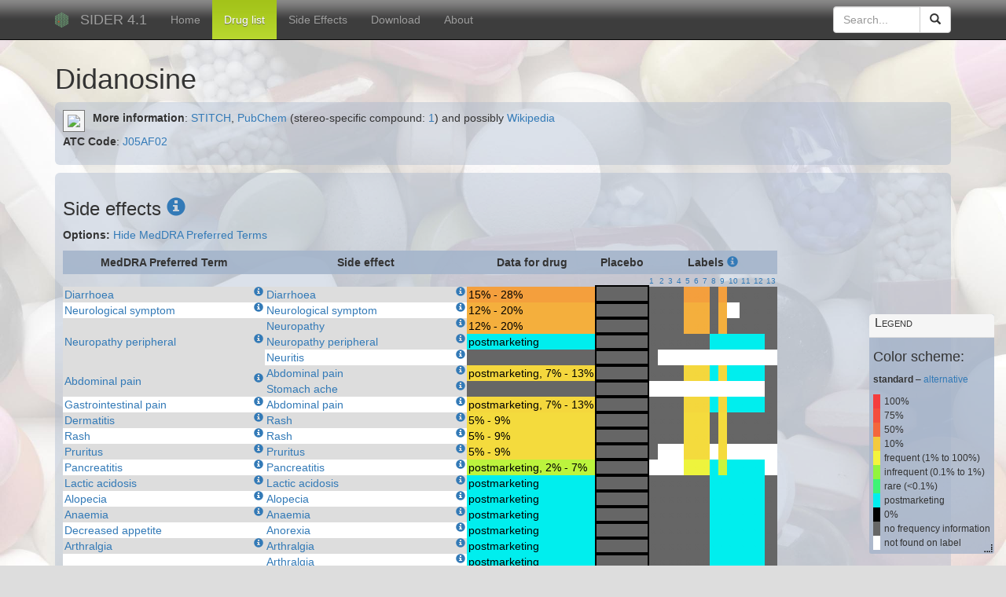

--- FILE ---
content_type: text/html; charset=utf-8
request_url: http://sideeffects.embl.de/drugs/3043/pt
body_size: 20656
content:
<!DOCTYPE html>

<html lang="en">
<head>
<meta http-equiv="Content-Type" content="text/html; charset=utf-8">
<meta name="viewport" content="width=device-width, initial-scale=1">
<meta name="author" content="Ivica Letunic">
<meta name="description" content="drug side effect resource">
    <title>

Side effect information for Didanosine

</title>
<link rel="stylesheet" href="/media/bs/css/bootstrap.min.css" />
<link href="//netdna.bootstrapcdn.com/font-awesome/4.0.3/css/font-awesome.css" rel="stylesheet">

<script type="text/javascript" src="/media/olib.js"></script>
<script type="text/javascript" src="/media/jquery-1.11.2.min.js"></script>
<script type="text/javascript" src="/media/jquery.cookie.js"></script>
<script type="text/javascript" src="/media/panel/jquery-ui.min.js"></script>
 <link rel="stylesheet" href="/media/panel/vendor/jquery-ui-1.11.4.custom/jquery-ui.min.css" /> 
<script type="text/javascript" src="/media/panel/jspanel/jquery.jspanel.min.js"></script>
<link rel="stylesheet" href="/media/panel/jspanel/jquery.jspanel.min.css" />
<link href="/media/tree/skin/ui.dynatree.css" rel="stylesheet" type="text/css" id="skinSheet" />
<script src="/media/tree/jquery.dynatree.min.js" type="text/javascript"></script>
<script src="/media/bs/js/bootstrap.js"></script>


<script type="text/javascript" src="/media/sider.js"></script>


    <link href="/media/se.css" rel="stylesheet" type="text/css">
    
<script>
  (function(i,s,o,g,r,a,m){i['GoogleAnalyticsObject']=r;i[r]=i[r]||function(){
  (i[r].q=i[r].q||[]).push(arguments)},i[r].l=1*new Date();a=s.createElement(o),
  m=s.getElementsByTagName(o)[0];a.async=1;a.src=g;m.parentNode.insertBefore(a,m)
  })(window,document,'script','//www.google-analytics.com/analytics.js','ga');
  ga('create', 'UA-2456420-7', 'embl.de');
  ga('send', 'pageview');

</script>
</head>
<body >
<div id="overDiv" style="position:absolute; visibility:hidden; z-index:1000;"></div>

 <nav id='fullNav' class="navbar navbar-inverse navbar-fixed-top">
      <div class="container">
        <div class="navbar-header">
          <button type="button" class="navbar-toggle collapsed" data-toggle="collapse" data-target="#navbar" aria-expanded="false" aria-controls="navbar">
            <span class="sr-only">Toggle navigation</span>
            <span class="icon-bar"></span>
            <span class="icon-bar"></span>
            <span class="icon-bar"></span>
          </button>
            <img class="navbar-brand" src='/media/images/EMBL_Logo.png' alt='Logo' />
          <a class="navbar-brand" href="/">SIDER 4.1</a>
        </div>
        <div id="navbar" class="navbar-collapse collapse">
          <ul id='menu' class="nav navbar-nav">
            <li class='active'><a href="/">Home</a></li>
            <li><a href="/drugs/">Drug list</a></li>
            <li><a href="/se/">Side Effects</a></li>
            <li><a href="/download/">Download</a></li>
            <li><a href="/about/">About</a></li>
          </ul>


        
              <form action="/" name='search' method='post' class="navbar-form navbar-right">
        <div class="input-group" style='width: 150px'>
          <input type="text" id='searchBox' autocomplete='off' name='q' placeholder="Search..." class="form-control" />
        <div class="input-group-btn">
          <button class="btn btn-default">
          <span class="glyphicon glyphicon-search"></span>
          </button>
       </div>
   </div>
   </form>


        </div><!--/.nav-collapse -->
      </div>
    </nav>
    
 <div class='container' id='searchResWrap'>
          <div class='panel panel-default' id='searchResPanel'>

          <div class="panel-heading">
            <span class="pull-right clickable" data-effect="fadeOut"><i class="fa fa-times"></i></span>

            <h3 class="panel-title">Search results :</h3>
          </div>
            <div id='searchRes' class='panel-body'></div>
          </div>
          </div>

  

  

<div id='drugInfoMain' class='container'>




  <h1>Didanosine</h1>


  <div class='boxDiv'>
	<div class='drugImg pull-left' style='margin-right: 10px'>
	  <img src="http://stitch.embl.de/images/chemicals/normal/3043.png" />
	</div>
	<p><strong>More information</strong>: <a href="http://stitch.embl.de/cgi/show_network_section.pl?identifier=-3043&input_query_species=9606">STITCH</a>, <a href="http://pubchem.ncbi.nlm.nih.gov/summary/summary.cgi?cid=3043">PubChem</a> (stereo-specific compound:

<a href="http://pubchem.ncbi.nlm.nih.gov/summary/summary.cgi?cid=50599">1</a>)
 and possibly <a href="http://en.wikipedia.org/wiki/Special:Search?search=Didanosine">Wikipedia</a></p>
	<p><strong>ATC Code</strong>:
	  
	  <a href="http://www.whocc.no/atc_ddd_index/?code=J05AF02">J05AF02</a>
	  
	</p>
	<div style='clear:both;'></div>


</div>

<div class='boxDiv drugDetail'>
<h3 class='top'>Side effects <a title='Whenever possible, frequency information about the side effects was extracted from the labels. Aggregated frequency information for the drug and, if available, placebo is shown. To the right, you can click on shaded boxes to be taken to mentions of the side effect on the label. (In some cases, the side effect cannot be highlighted due to conversion problems.)'><span class='glyphicon glyphicon-info-sign'></span></a></h3>
	<p>
		<p><b>Options: </b>
			
			<a href="/drugs/3043/">Hide MedDRA Preferred Terms</a>
			

		</p>
	<div id='drugInfoTable' >
	<table>
<tr>
<th>
MedDRA Preferred Term
</th>
<th>
Side effect
</th>
<th>
Data for drug
</th>
<th>
Placebo
</th>
<th colspan="13">
Labels
<a title="Labels were obtained from different sources and potentially contain different sets of side effects. If you click on the label name, a HTML version of the label will be shown with proteins, chemicals and side efffects highlighted using Reflect"><span class='glyphicon glyphicon-info-sign'></span></a>
</th>
</tr>
<tr style="line-height: 1em;">
<td colspan="4">
</td>
<td class="lblHd">
<a href="#label1" rel="popover" id="lP1" class="small lbPBt">1</a>
</td>
<td class="lblHd">
<a href="#label2" rel="popover" id="lP2" class="small lbPBt">2</a>
</td>
<td class="lblHd">
<a href="#label3" rel="popover" id="lP3" class="small lbPBt">3</a>
</td>
<td class="lblHd">
<a href="#label4" rel="popover" id="lP4" class="small lbPBt">4</a>
</td>
<td class="lblHd">
<a href="#label5" rel="popover" id="lP5" class="small lbPBt">5</a>
</td>
<td class="lblHd">
<a href="#label6" rel="popover" id="lP6" class="small lbPBt">6</a>
</td>
<td class="lblHd">
<a href="#label7" rel="popover" id="lP7" class="small lbPBt">7</a>
</td>
<td class="lblHd">
<a href="#label8" rel="popover" id="lP8" class="small lbPBt">8</a>
</td>
<td class="lblHd">
<a href="#label9" rel="popover" id="lP9" class="small lbPBt">9</a>
</td>
<td class="lblHd">
<a href="#label10" rel="popover" id="lP10" class="small lbPBt">10</a>
</td>
<td class="lblHd">
<a href="#label11" rel="popover" id="lP11" class="small lbPBt">11</a>
</td>
<td class="lblHd">
<a href="#label12" rel="popover" id="lP12" class="small lbPBt">12</a>
</td>
<td class="lblHd">
<a href="#label13" rel="popover" id="lP13" class="small lbPBt">13</a>
</td>
</tr>
<tr class="bg1">
<td class="nowrap" rowspan="1">
<a href="/se/C0011991/pt" title="An increased liquidity or decreased consistency of FECES, such as running stool. Fecal consistency is related to the ratio of water-holding capacity of insoluble solids to total water, rather than the amount of water present. Diarrhea is not hyperdefecation or increased fecal weight.">Diarrhoea <small class='pull-right glyphicon glyphicon-info-sign'></small></a>
</td>
<td class="nowrap">
<a href="/se/C0011991/" title="An increased liquidity or decreased consistency of FECES, such as running stool. Fecal consistency is related to the ratio of water-holding capacity of insoluble solids to total water, rather than the amount of water present. Diarrhea is not hyperdefecation or increased fecal weight.">Diarrhoea <small class='pull-right glyphicon glyphicon-info-sign'></small></a>
</td>
<td style="background-color: #F49F3D; border-right: 2px solid #c1c9c7; color: black" class="nowrap">
15% - 28%
</td>
<td style="outline: 2px solid black;" class="nowrap bg_grey fill fg_grey">
</td>
<td style="border-left: 2px solid #c1c9c7; " class="nowrap bg_grey">
<a href="/labels/aus/bqpvidex/C0011991/pt" class="fill fg_grey" title="&lt;b&gt;Didanosine&lt;/b&gt; : no frequency information">x</a>
</td>
<td style="" class="nowrap bg_grey">
<a href="/labels/prescription/20091216_79d6a5ea-77d3-4547-aa67-1b465141b1f5/C0011991/pt" class="fill fg_grey" title="&lt;b&gt;DIDANOSINE&lt;/b&gt; : no frequency information">x</a>
</td>
<td style="" class="nowrap bg_grey">
<a href="/labels/fda/21183s4lbl/C0011991/pt" class="fill fg_grey" title="&lt;b&gt;didanosine&lt;/b&gt; : no frequency information">x</a>
</td>
<td style="" class="nowrap bg_grey">
<a href="/labels/fda/21183s5s6lbl/C0011991/pt" class="fill fg_grey" title="&lt;b&gt;didanosine&lt;/b&gt; : no frequency information">x</a>
</td>
<td style="background-color: #F49F3D" class="nowrap">
<a href="/labels/fda/20154s36lbl/C0011991/pt" style="color: #F49F3D" class="fill" title="&lt;b&gt;DIDANOSINE&lt;/b&gt; : 15% - 28%">x</a>
</td>
<td style="background-color: #F49F3D" class="nowrap">
<a href="/labels/fda/20154s37lbl/C0011991/pt" style="color: #F49F3D" class="fill" title="&lt;b&gt;didanosine&lt;/b&gt; : 15% - 28%">x</a>
</td>
<td style="background-color: #F49F3D" class="nowrap">
<a href="/labels/fda/20154s40,s41lbl/C0011991/pt" style="color: #F49F3D" class="fill" title="&lt;b&gt;didanosine&lt;/b&gt; : 15% - 28%">x</a>
</td>
<td style="" class="nowrap bg_grey">
<a href="/labels/prescription/20120113_b3ad0449-fd60-482a-9ba7-afd8f5555b83/C0011991/pt" class="fill fg_grey" title="&lt;b&gt;DIDANOSINE&lt;/b&gt; : no frequency information">x</a>
</td>
<td style="background-color: #F49F3D" class="nowrap">
<a href="/labels/prescription/20140822_d4401ca0-98ae-af38-84c7-2f615d0706b9/C0011991/pt" style="color: #F49F3D" class="fill" title="&lt;b&gt;didanosine&lt;/b&gt; : 15% - 28%">x</a>
</td>
<td style="" class="nowrap bg_grey">
<a href="/labels/fda/021183s020lbl/C0011991/pt" class="fill fg_grey" title="&lt;b&gt;DIDANOSINE&lt;/b&gt; : no frequency information">x</a>
</td>
<td style="" class="nowrap bg_grey">
<a href="/labels/prescription/20100813_c9891a49-9820-48fc-a209-04c2ba0b4c1a/C0011991/pt" class="fill fg_grey" title="&lt;b&gt;DIDANOSINE&lt;/b&gt; : no frequency information">x</a>
</td>
<td style="" class="nowrap bg_grey">
<a href="/labels/prescription/20120508_829e744d-7bd4-43dc-9b58-ffb016cb8e67/C0011991/pt" class="fill fg_grey" title="&lt;b&gt;DIDANOSINE&lt;/b&gt; : no frequency information">x</a>
</td>
<td style="" class="nowrap bg_grey">
<a href="/labels/dpdonline/IGdn77sScPk=/C0011991/pt" class="fill fg_grey" title="&lt;b&gt;DIDANOSINE&lt;/b&gt; : no frequency information">x</a>
</td>
</td>
</tr>
<tr class="bg2">
<td class="nowrap" rowspan="1">
<a href="/se/C0235031/pt" title="A term that refers to the clinical manifestations resulting from pathologic processes that affect the central and peripheral nervous system.">Neurological symptom <small class='pull-right glyphicon glyphicon-info-sign'></small></a>
</td>
<td class="nowrap">
<a href="/se/C0235031/" title="A term that refers to the clinical manifestations resulting from pathologic processes that affect the central and peripheral nervous system.">Neurological symptom <small class='pull-right glyphicon glyphicon-info-sign'></small></a>
</td>
<td style="background-color: #F4AF3D; border-right: 2px solid #c1c9c7; color: black" class="nowrap">
12% - 20%
</td>
<td style="outline: 2px solid black;" class="nowrap bg_grey fill fg_grey">
</td>
<td style="border-left: 2px solid #c1c9c7; " class="nowrap bg_grey">
<a href="/labels/aus/bqpvidex/C0235031/pt" class="fill fg_grey" title="&lt;b&gt;Didanosine&lt;/b&gt; : no frequency information">x</a>
</td>
<td style="" class="nowrap bg_grey">
<a href="/labels/prescription/20091216_79d6a5ea-77d3-4547-aa67-1b465141b1f5/C0235031/pt" class="fill fg_grey" title="&lt;b&gt;DIDANOSINE&lt;/b&gt; : no frequency information">x</a>
</td>
<td style="" class="nowrap bg_grey">
<a href="/labels/fda/21183s4lbl/C0235031/pt" class="fill fg_grey" title="&lt;b&gt;didanosine&lt;/b&gt; : no frequency information">x</a>
</td>
<td style="" class="nowrap bg_grey">
<a href="/labels/fda/21183s5s6lbl/C0235031/pt" class="fill fg_grey" title="&lt;b&gt;didanosine&lt;/b&gt; : no frequency information">x</a>
</td>
<td style="background-color: #F4AF3D" class="nowrap">
<a href="/labels/fda/20154s36lbl/C0235031/pt" style="color: #F4AF3D" class="fill" title="&lt;b&gt;DIDANOSINE&lt;/b&gt; : 12% - 20%">x</a>
</td>
<td style="background-color: #F4AF3D" class="nowrap">
<a href="/labels/fda/20154s37lbl/C0235031/pt" style="color: #F4AF3D" class="fill" title="&lt;b&gt;didanosine&lt;/b&gt; : 12% - 20%">x</a>
</td>
<td style="background-color: #F4AF3D" class="nowrap">
<a href="/labels/fda/20154s40,s41lbl/C0235031/pt" style="color: #F4AF3D" class="fill" title="&lt;b&gt;didanosine&lt;/b&gt; : 12% - 20%">x</a>
</td>
<td style="" class="nowrap bg_grey">
<a href="/labels/prescription/20120113_b3ad0449-fd60-482a-9ba7-afd8f5555b83/C0235031/pt" class="fill fg_grey" title="&lt;b&gt;DIDANOSINE&lt;/b&gt; : no frequency information">x</a>
</td>
<td style="background-color: #F4AF3D" class="nowrap">
<a href="/labels/prescription/20140822_d4401ca0-98ae-af38-84c7-2f615d0706b9/C0235031/pt" style="color: #F4AF3D" class="fill" title="&lt;b&gt;didanosine&lt;/b&gt; : 12% - 20%">x</a>
</td>
<td style="background-color: white" class="lCl10">
</td>
<td style="" class="nowrap bg_grey">
<a href="/labels/prescription/20100813_c9891a49-9820-48fc-a209-04c2ba0b4c1a/C0235031/pt" class="fill fg_grey" title="&lt;b&gt;DIDANOSINE&lt;/b&gt; : no frequency information">x</a>
</td>
<td style="" class="nowrap bg_grey">
<a href="/labels/prescription/20120508_829e744d-7bd4-43dc-9b58-ffb016cb8e67/C0235031/pt" class="fill fg_grey" title="&lt;b&gt;DIDANOSINE&lt;/b&gt; : no frequency information">x</a>
</td>
<td style="" class="nowrap bg_grey">
<a href="/labels/dpdonline/IGdn77sScPk=/C0235031/pt" class="fill fg_grey" title="&lt;b&gt;DIDANOSINE&lt;/b&gt; : no frequency information">x</a>
</td>
</td>
</tr>
<tr class="bg1">
<td class="nowrap" rowspan="3">
<a href="/se/C0031117/pt" title="A nerve problem that causes pain, numbness, tingling, swelling, or muscle weakness in different parts of the body. It usually begins in the hands or feet and gets worse over time. Neuropathy may be caused by physical injury, infection, toxic substances, disease (such as cancer, diabetes, kidney failure, or malnutrition), or drugs, including anticancer drugs.">Neuropathy peripheral <small class='pull-right glyphicon glyphicon-info-sign'></small></a>
</td>
<td class="nowrap">
<a href="/se/C0442874/" title="A disorder affecting the cranial nerves or the peripheral nervous system. It is manifested with pain, tingling, numbness, and muscle weakness. It may be the result of physical injury, toxic substances, viral diseases, diabetes, renal failure, cancer, and drugs.">Neuropathy <small class='pull-right glyphicon glyphicon-info-sign'></small></a>
</td>
<td style="background-color: #F4AF3D; border-right: 2px solid #c1c9c7; color: black" class="nowrap">
12% - 20%
</td>
<td style="outline: 2px solid black;" class="nowrap bg_grey fill fg_grey">
</td>
<td style="border-left: 2px solid #c1c9c7; " class="nowrap bg_grey">
<a href="/labels/aus/bqpvidex/C0442874/pt" class="fill fg_grey" title="&lt;b&gt;Didanosine&lt;/b&gt; : no frequency information">x</a>
</td>
<td style="" class="nowrap bg_grey">
<a href="/labels/prescription/20091216_79d6a5ea-77d3-4547-aa67-1b465141b1f5/C0442874/pt" class="fill fg_grey" title="&lt;b&gt;DIDANOSINE&lt;/b&gt; : no frequency information">x</a>
</td>
<td style="" class="nowrap bg_grey">
<a href="/labels/fda/21183s4lbl/C0442874/pt" class="fill fg_grey" title="&lt;b&gt;didanosine&lt;/b&gt; : no frequency information">x</a>
</td>
<td style="" class="nowrap bg_grey">
<a href="/labels/fda/21183s5s6lbl/C0442874/pt" class="fill fg_grey" title="&lt;b&gt;didanosine&lt;/b&gt; : no frequency information">x</a>
</td>
<td style="background-color: #F4AF3D" class="nowrap">
<a href="/labels/fda/20154s36lbl/C0442874/pt" style="color: #F4AF3D" class="fill" title="&lt;b&gt;DIDANOSINE&lt;/b&gt; : 12% - 20%">x</a>
</td>
<td style="background-color: #F4AF3D" class="nowrap">
<a href="/labels/fda/20154s37lbl/C0442874/pt" style="color: #F4AF3D" class="fill" title="&lt;b&gt;didanosine&lt;/b&gt; : 12% - 20%">x</a>
</td>
<td style="background-color: #F4AF3D" class="nowrap">
<a href="/labels/fda/20154s40,s41lbl/C0442874/pt" style="color: #F4AF3D" class="fill" title="&lt;b&gt;didanosine&lt;/b&gt; : 12% - 20%">x</a>
</td>
<td style="" class="nowrap bg_grey">
<a href="/labels/prescription/20120113_b3ad0449-fd60-482a-9ba7-afd8f5555b83/C0442874/pt" class="fill fg_grey" title="&lt;b&gt;DIDANOSINE&lt;/b&gt; : no frequency information">x</a>
</td>
<td style="background-color: #F4AF3D" class="nowrap">
<a href="/labels/prescription/20140822_d4401ca0-98ae-af38-84c7-2f615d0706b9/C0442874/pt" style="color: #F4AF3D" class="fill" title="&lt;b&gt;didanosine&lt;/b&gt; : 12% - 20%">x</a>
</td>
<td style="" class="nowrap bg_grey">
<a href="/labels/fda/021183s020lbl/C0442874/pt" class="fill fg_grey" title="&lt;b&gt;DIDANOSINE&lt;/b&gt; : no frequency information">x</a>
</td>
<td style="" class="nowrap bg_grey">
<a href="/labels/prescription/20100813_c9891a49-9820-48fc-a209-04c2ba0b4c1a/C0442874/pt" class="fill fg_grey" title="&lt;b&gt;DIDANOSINE&lt;/b&gt; : no frequency information">x</a>
</td>
<td style="" class="nowrap bg_grey">
<a href="/labels/prescription/20120508_829e744d-7bd4-43dc-9b58-ffb016cb8e67/C0442874/pt" class="fill fg_grey" title="&lt;b&gt;DIDANOSINE&lt;/b&gt; : no frequency information">x</a>
</td>
<td style="" class="nowrap bg_grey">
<a href="/labels/dpdonline/IGdn77sScPk=/C0442874/pt" class="fill fg_grey" title="&lt;b&gt;DIDANOSINE&lt;/b&gt; : no frequency information">x</a>
</td>
</td>
</tr>
<tr class="bg1">
<td class="nowrap">
<a href="/se/C0031117/" title="A nerve problem that causes pain, numbness, tingling, swelling, or muscle weakness in different parts of the body. It usually begins in the hands or feet and gets worse over time. Neuropathy may be caused by physical injury, infection, toxic substances, disease (such as cancer, diabetes, kidney failure, or malnutrition), or drugs, including anticancer drugs.">Neuropathy peripheral <small class='pull-right glyphicon glyphicon-info-sign'></small></a>
</td>
<td style="background-color: #0ee; border-right: 2px solid #c1c9c7; color: black" class="nowrap">
postmarketing
</td>
<td style="outline: 2px solid black;" class="nowrap bg_grey fill fg_grey">
</td>
<td style="border-left: 2px solid #c1c9c7; " class="nowrap bg_grey">
<a href="/labels/aus/bqpvidex/C0031117/pt" class="fill fg_grey" title="&lt;b&gt;Didanosine&lt;/b&gt; : no frequency information">x</a>
</td>
<td style="" class="nowrap bg_grey">
<a href="/labels/prescription/20091216_79d6a5ea-77d3-4547-aa67-1b465141b1f5/C0031117/pt" class="fill fg_grey" title="&lt;b&gt;DIDANOSINE&lt;/b&gt; : no frequency information">x</a>
</td>
<td style="" class="nowrap bg_grey">
<a href="/labels/fda/21183s4lbl/C0031117/pt" class="fill fg_grey" title="&lt;b&gt;didanosine&lt;/b&gt; : no frequency information">x</a>
</td>
<td style="" class="nowrap bg_grey">
<a href="/labels/fda/21183s5s6lbl/C0031117/pt" class="fill fg_grey" title="&lt;b&gt;didanosine&lt;/b&gt; : no frequency information">x</a>
</td>
<td style="" class="nowrap bg_grey">
<a href="/labels/fda/20154s36lbl/C0031117/pt" class="fill fg_grey" title="&lt;b&gt;DIDANOSINE&lt;/b&gt; : no frequency information">x</a>
</td>
<td style="" class="nowrap bg_grey">
<a href="/labels/fda/20154s37lbl/C0031117/pt" class="fill fg_grey" title="&lt;b&gt;didanosine&lt;/b&gt; : no frequency information">x</a>
</td>
<td style="" class="nowrap bg_grey">
<a href="/labels/fda/20154s40,s41lbl/C0031117/pt" class="fill fg_grey" title="&lt;b&gt;didanosine&lt;/b&gt; : no frequency information">x</a>
</td>
<td style="background-color: #0ee" class="nowrap">
<a href="/labels/prescription/20120113_b3ad0449-fd60-482a-9ba7-afd8f5555b83/C0031117/pt" style="color: #0ee" class="fill" title="&lt;b&gt;DIDANOSINE&lt;/b&gt; : postmarketing">x</a>
</td>
<td style="background-color: #0ee" class="nowrap">
<a href="/labels/prescription/20140822_d4401ca0-98ae-af38-84c7-2f615d0706b9/C0031117/pt" style="color: #0ee" class="fill" title="&lt;b&gt;didanosine&lt;/b&gt; : postmarketing">x</a>
</td>
<td style="background-color: #0ee" class="nowrap">
<a href="/labels/fda/021183s020lbl/C0031117/pt" style="color: #0ee" class="fill" title="&lt;b&gt;DIDANOSINE&lt;/b&gt; : postmarketing">x</a>
</td>
<td style="background-color: #0ee" class="nowrap">
<a href="/labels/prescription/20100813_c9891a49-9820-48fc-a209-04c2ba0b4c1a/C0031117/pt" style="color: #0ee" class="fill" title="&lt;b&gt;DIDANOSINE&lt;/b&gt; : postmarketing">x</a>
</td>
<td style="background-color: #0ee" class="nowrap">
<a href="/labels/prescription/20120508_829e744d-7bd4-43dc-9b58-ffb016cb8e67/C0031117/pt" style="color: #0ee" class="fill" title="&lt;b&gt;DIDANOSINE&lt;/b&gt; : postmarketing">x</a>
</td>
<td style="" class="nowrap bg_grey">
<a href="/labels/dpdonline/IGdn77sScPk=/C0031117/pt" class="fill fg_grey" title="&lt;b&gt;DIDANOSINE&lt;/b&gt; : no frequency information">x</a>
</td>
</td>
</tr>
<tr class="bg2">
<td class="nowrap">
<a href="/se/C0027813/" title="A general term indicating inflammation of a peripheral or cranial nerve. Clinical manifestation may include PAIN; PARESTHESIAS; PARESIS; or HYPESTHESIA.">Neuritis <small class='pull-right glyphicon glyphicon-info-sign'></small></a>
</td>
<td style="border-right: 2px solid #c1c9c7" class="nowrap bg_grey fill fg_grey">
</td>
<td style="outline: 2px solid black;" class="nowrap bg_grey fill fg_grey">
</td>
<td style="border-left: 2px solid #c1c9c7; " class="nowrap bg_grey">
<a href="/labels/aus/bqpvidex/C0027813/pt" class="fill fg_grey" title="&lt;b&gt;Didanosine&lt;/b&gt; : no frequency information">x</a>
</td>
<td style="background-color: white" class="lCl2">
</td>
<td style="background-color: white" class="lCl3">
</td>
<td style="background-color: white" class="lCl4">
</td>
<td style="background-color: white" class="lCl5">
</td>
<td style="background-color: white" class="lCl6">
</td>
<td style="background-color: white" class="lCl7">
</td>
<td style="background-color: white" class="lCl8">
</td>
<td style="background-color: white" class="lCl9">
</td>
<td style="background-color: white" class="lCl10">
</td>
<td style="background-color: white" class="lCl11">
</td>
<td style="background-color: white" class="lCl12">
</td>
<td style="background-color: white" class="lCl13">
</td>
</td>
</tr>
<tr class="bg1">
<td class="nowrap" rowspan="2">
<a href="/se/C0000737/pt" title="Sensation of discomfort, distress, or agony in the abdominal region; generally associated with functional disorders, tissue injuries, or diseases.">Abdominal pain <small class='pull-right glyphicon glyphicon-info-sign'></small></a>
</td>
<td class="nowrap">
<a href="/se/C0000737/" title="Sensation of discomfort, distress, or agony in the abdominal region; generally associated with functional disorders, tissue injuries, or diseases.">Abdominal pain <small class='pull-right glyphicon glyphicon-info-sign'></small></a>
</td>
<td style="background-color: #F4D73D; border-right: 2px solid #c1c9c7; color: black" class="nowrap">
postmarketing, 7% - 13%
</td>
<td style="outline: 2px solid black;" class="nowrap bg_grey fill fg_grey">
</td>
<td style="border-left: 2px solid #c1c9c7; " class="nowrap bg_grey">
<a href="/labels/aus/bqpvidex/C0000737/pt" class="fill fg_grey" title="&lt;b&gt;Didanosine&lt;/b&gt; : no frequency information">x</a>
</td>
<td style="" class="nowrap bg_grey">
<a href="/labels/prescription/20091216_79d6a5ea-77d3-4547-aa67-1b465141b1f5/C0000737/pt" class="fill fg_grey" title="&lt;b&gt;DIDANOSINE&lt;/b&gt; : no frequency information">x</a>
</td>
<td style="" class="nowrap bg_grey">
<a href="/labels/fda/21183s4lbl/C0000737/pt" class="fill fg_grey" title="&lt;b&gt;didanosine&lt;/b&gt; : no frequency information">x</a>
</td>
<td style="" class="nowrap bg_grey">
<a href="/labels/fda/21183s5s6lbl/C0000737/pt" class="fill fg_grey" title="&lt;b&gt;didanosine&lt;/b&gt; : no frequency information">x</a>
</td>
<td style="background-color: #F4D73D" class="nowrap">
<a href="/labels/fda/20154s36lbl/C0000737/pt" style="color: #F4D73D" class="fill" title="&lt;b&gt;DIDANOSINE&lt;/b&gt; : 7% - 13%">x</a>
</td>
<td style="background-color: #F4D73D" class="nowrap">
<a href="/labels/fda/20154s37lbl/C0000737/pt" style="color: #F4D73D" class="fill" title="&lt;b&gt;didanosine&lt;/b&gt; : 7% - 13%">x</a>
</td>
<td style="background-color: #F4D73D" class="nowrap">
<a href="/labels/fda/20154s40,s41lbl/C0000737/pt" style="color: #F4D73D" class="fill" title="&lt;b&gt;didanosine&lt;/b&gt; : 7% - 13%">x</a>
</td>
<td style="background-color: #0ee" class="nowrap">
<a href="/labels/prescription/20120113_b3ad0449-fd60-482a-9ba7-afd8f5555b83/C0000737/pt" style="color: #0ee" class="fill" title="&lt;b&gt;DIDANOSINE&lt;/b&gt; : postmarketing">x</a>
</td>
<td style="background-color: #F4D73D" class="nowrap">
<a href="/labels/prescription/20140822_d4401ca0-98ae-af38-84c7-2f615d0706b9/C0000737/pt" style="color: #F4D73D" class="fill" title="&lt;b&gt;didanosine&lt;/b&gt; : 7% - 13%">x</a>
</td>
<td style="background-color: #0ee" class="nowrap">
<a href="/labels/fda/021183s020lbl/C0000737/pt" style="color: #0ee" class="fill" title="&lt;b&gt;DIDANOSINE&lt;/b&gt; : postmarketing">x</a>
</td>
<td style="background-color: #0ee" class="nowrap">
<a href="/labels/prescription/20100813_c9891a49-9820-48fc-a209-04c2ba0b4c1a/C0000737/pt" style="color: #0ee" class="fill" title="&lt;b&gt;DIDANOSINE&lt;/b&gt; : postmarketing">x</a>
</td>
<td style="background-color: #0ee" class="nowrap">
<a href="/labels/prescription/20120508_829e744d-7bd4-43dc-9b58-ffb016cb8e67/C0000737/pt" style="color: #0ee" class="fill" title="&lt;b&gt;DIDANOSINE&lt;/b&gt; : postmarketing">x</a>
</td>
<td style="" class="nowrap bg_grey">
<a href="/labels/dpdonline/IGdn77sScPk=/C0000737/pt" class="fill fg_grey" title="&lt;b&gt;DIDANOSINE&lt;/b&gt; : no frequency information">x</a>
</td>
</td>
</tr>
<tr class="bg1">
<td class="nowrap">
<a href="/se/C0221512/" title="A disorder characterized by a sensation of marked discomfort in the stomach.">Stomach ache <small class='pull-right glyphicon glyphicon-info-sign'></small></a>
</td>
<td style="border-right: 2px solid #c1c9c7" class="nowrap bg_grey fill fg_grey">
</td>
<td style="outline: 2px solid black;" class="nowrap bg_grey fill fg_grey">
</td>
<td style="border-left: 2px solid #c1c9c7; background-color: white" class="lCl1">
</td>
<td style="background-color: white" class="lCl2">
</td>
<td style="background-color: white" class="lCl3">
</td>
<td style="background-color: white" class="lCl4">
</td>
<td style="background-color: white" class="lCl5">
</td>
<td style="background-color: white" class="lCl6">
</td>
<td style="background-color: white" class="lCl7">
</td>
<td style="background-color: white" class="lCl8">
</td>
<td style="background-color: white" class="lCl9">
</td>
<td style="background-color: white" class="lCl10">
</td>
<td style="background-color: white" class="lCl11">
</td>
<td style="background-color: white" class="lCl12">
</td>
<td style="" class="nowrap bg_grey">
<a href="/labels/dpdonline/IGdn77sScPk=/C0221512/pt" class="fill fg_grey" title="&lt;b&gt;DIDANOSINE&lt;/b&gt; : no frequency information">x</a>
</td>
</td>
</tr>
<tr class="bg2">
<td class="nowrap" rowspan="1">
<a href="/se/C0687713/pt" title="A disorder characterized by a sensation of marked discomfort in the gastrointestinal region.">Gastrointestinal pain <small class='pull-right glyphicon glyphicon-info-sign'></small></a>
</td>
<td class="nowrap">
<a href="/se/C0000737/" title="Sensation of discomfort, distress, or agony in the abdominal region; generally associated with functional disorders, tissue injuries, or diseases.">Abdominal pain <small class='pull-right glyphicon glyphicon-info-sign'></small></a>
</td>
<td style="background-color: #F4D73D; border-right: 2px solid #c1c9c7; color: black" class="nowrap">
postmarketing, 7% - 13%
</td>
<td style="outline: 2px solid black;" class="nowrap bg_grey fill fg_grey">
</td>
<td style="border-left: 2px solid #c1c9c7; " class="nowrap bg_grey">
<a href="/labels/aus/bqpvidex/C0000737/pt" class="fill fg_grey" title="&lt;b&gt;Didanosine&lt;/b&gt; : no frequency information">x</a>
</td>
<td style="" class="nowrap bg_grey">
<a href="/labels/prescription/20091216_79d6a5ea-77d3-4547-aa67-1b465141b1f5/C0000737/pt" class="fill fg_grey" title="&lt;b&gt;DIDANOSINE&lt;/b&gt; : no frequency information">x</a>
</td>
<td style="" class="nowrap bg_grey">
<a href="/labels/fda/21183s4lbl/C0000737/pt" class="fill fg_grey" title="&lt;b&gt;didanosine&lt;/b&gt; : no frequency information">x</a>
</td>
<td style="" class="nowrap bg_grey">
<a href="/labels/fda/21183s5s6lbl/C0000737/pt" class="fill fg_grey" title="&lt;b&gt;didanosine&lt;/b&gt; : no frequency information">x</a>
</td>
<td style="background-color: #F4D73D" class="nowrap">
<a href="/labels/fda/20154s36lbl/C0000737/pt" style="color: #F4D73D" class="fill" title="&lt;b&gt;DIDANOSINE&lt;/b&gt; : 7% - 13%">x</a>
</td>
<td style="background-color: #F4D73D" class="nowrap">
<a href="/labels/fda/20154s37lbl/C0000737/pt" style="color: #F4D73D" class="fill" title="&lt;b&gt;didanosine&lt;/b&gt; : 7% - 13%">x</a>
</td>
<td style="background-color: #F4D73D" class="nowrap">
<a href="/labels/fda/20154s40,s41lbl/C0000737/pt" style="color: #F4D73D" class="fill" title="&lt;b&gt;didanosine&lt;/b&gt; : 7% - 13%">x</a>
</td>
<td style="background-color: #0ee" class="nowrap">
<a href="/labels/prescription/20120113_b3ad0449-fd60-482a-9ba7-afd8f5555b83/C0000737/pt" style="color: #0ee" class="fill" title="&lt;b&gt;DIDANOSINE&lt;/b&gt; : postmarketing">x</a>
</td>
<td style="background-color: #F4D73D" class="nowrap">
<a href="/labels/prescription/20140822_d4401ca0-98ae-af38-84c7-2f615d0706b9/C0000737/pt" style="color: #F4D73D" class="fill" title="&lt;b&gt;didanosine&lt;/b&gt; : 7% - 13%">x</a>
</td>
<td style="background-color: #0ee" class="nowrap">
<a href="/labels/fda/021183s020lbl/C0000737/pt" style="color: #0ee" class="fill" title="&lt;b&gt;DIDANOSINE&lt;/b&gt; : postmarketing">x</a>
</td>
<td style="background-color: #0ee" class="nowrap">
<a href="/labels/prescription/20100813_c9891a49-9820-48fc-a209-04c2ba0b4c1a/C0000737/pt" style="color: #0ee" class="fill" title="&lt;b&gt;DIDANOSINE&lt;/b&gt; : postmarketing">x</a>
</td>
<td style="background-color: #0ee" class="nowrap">
<a href="/labels/prescription/20120508_829e744d-7bd4-43dc-9b58-ffb016cb8e67/C0000737/pt" style="color: #0ee" class="fill" title="&lt;b&gt;DIDANOSINE&lt;/b&gt; : postmarketing">x</a>
</td>
<td style="" class="nowrap bg_grey">
<a href="/labels/dpdonline/IGdn77sScPk=/C0000737/pt" class="fill fg_grey" title="&lt;b&gt;DIDANOSINE&lt;/b&gt; : no frequency information">x</a>
</td>
</td>
</tr>
<tr class="bg1">
<td class="nowrap" rowspan="1">
<a href="/se/C0011603/pt" title="An inflammatory process affecting the skin. Signs include red rash, itching, and blister formation. Representative examples are contact dermatitis, atopic dermatitis, and seborrheic dermatitis.">Dermatitis <small class='pull-right glyphicon glyphicon-info-sign'></small></a>
</td>
<td class="nowrap">
<a href="/se/C0015230/" title="Diseases in which skin eruptions or rashes are a prominent manifestation. Classically, six such diseases were described with similar rashes; they were numbered in the order in which they were reported. Only the fourth (Duke&quot;s disease), fifth (ERYTHEMA INFECTIOSUM), and sixth (EXANTHEMA SUBITUM) numeric designations survive as occasional synonyms in current terminology.">Rash <small class='pull-right glyphicon glyphicon-info-sign'></small></a>
</td>
<td style="background-color: #F4DB3D; border-right: 2px solid #c1c9c7; color: black" class="nowrap">
5% - 9%
</td>
<td style="outline: 2px solid black;" class="nowrap bg_grey fill fg_grey">
</td>
<td style="border-left: 2px solid #c1c9c7; " class="nowrap bg_grey">
<a href="/labels/aus/bqpvidex/C0015230/pt" class="fill fg_grey" title="&lt;b&gt;Didanosine&lt;/b&gt; : no frequency information">x</a>
</td>
<td style="" class="nowrap bg_grey">
<a href="/labels/prescription/20091216_79d6a5ea-77d3-4547-aa67-1b465141b1f5/C0015230/pt" class="fill fg_grey" title="&lt;b&gt;DIDANOSINE&lt;/b&gt; : no frequency information">x</a>
</td>
<td style="" class="nowrap bg_grey">
<a href="/labels/fda/21183s4lbl/C0015230/pt" class="fill fg_grey" title="&lt;b&gt;didanosine&lt;/b&gt; : no frequency information">x</a>
</td>
<td style="" class="nowrap bg_grey">
<a href="/labels/fda/21183s5s6lbl/C0015230/pt" class="fill fg_grey" title="&lt;b&gt;didanosine&lt;/b&gt; : no frequency information">x</a>
</td>
<td style="background-color: #F4DB3D" class="nowrap">
<a href="/labels/fda/20154s36lbl/C0015230/pt" style="color: #F4DB3D" class="fill" title="&lt;b&gt;DIDANOSINE&lt;/b&gt; : 5% - 9%">x</a>
</td>
<td style="background-color: #F4DB3D" class="nowrap">
<a href="/labels/fda/20154s37lbl/C0015230/pt" style="color: #F4DB3D" class="fill" title="&lt;b&gt;didanosine&lt;/b&gt; : 5% - 9%">x</a>
</td>
<td style="background-color: #F4DB3D" class="nowrap">
<a href="/labels/fda/20154s40,s41lbl/C0015230/pt" style="color: #F4DB3D" class="fill" title="&lt;b&gt;didanosine&lt;/b&gt; : 5% - 9%">x</a>
</td>
<td style="" class="nowrap bg_grey">
<a href="/labels/prescription/20120113_b3ad0449-fd60-482a-9ba7-afd8f5555b83/C0015230/pt" class="fill fg_grey" title="&lt;b&gt;DIDANOSINE&lt;/b&gt; : no frequency information">x</a>
</td>
<td style="background-color: #F4DB3D" class="nowrap">
<a href="/labels/prescription/20140822_d4401ca0-98ae-af38-84c7-2f615d0706b9/C0015230/pt" style="color: #F4DB3D" class="fill" title="&lt;b&gt;didanosine&lt;/b&gt; : 5% - 9%">x</a>
</td>
<td style="" class="nowrap bg_grey">
<a href="/labels/fda/021183s020lbl/C0015230/pt" class="fill fg_grey" title="&lt;b&gt;DIDANOSINE&lt;/b&gt; : no frequency information">x</a>
</td>
<td style="" class="nowrap bg_grey">
<a href="/labels/prescription/20100813_c9891a49-9820-48fc-a209-04c2ba0b4c1a/C0015230/pt" class="fill fg_grey" title="&lt;b&gt;DIDANOSINE&lt;/b&gt; : no frequency information">x</a>
</td>
<td style="" class="nowrap bg_grey">
<a href="/labels/prescription/20120508_829e744d-7bd4-43dc-9b58-ffb016cb8e67/C0015230/pt" class="fill fg_grey" title="&lt;b&gt;DIDANOSINE&lt;/b&gt; : no frequency information">x</a>
</td>
<td style="" class="nowrap bg_grey">
<a href="/labels/dpdonline/IGdn77sScPk=/C0015230/pt" class="fill fg_grey" title="&lt;b&gt;DIDANOSINE&lt;/b&gt; : no frequency information">x</a>
</td>
</td>
</tr>
<tr class="bg2">
<td class="nowrap" rowspan="1">
<a href="/se/C0015230/pt" title="Diseases in which skin eruptions or rashes are a prominent manifestation. Classically, six such diseases were described with similar rashes; they were numbered in the order in which they were reported. Only the fourth (Duke&quot;s disease), fifth (ERYTHEMA INFECTIOSUM), and sixth (EXANTHEMA SUBITUM) numeric designations survive as occasional synonyms in current terminology.">Rash <small class='pull-right glyphicon glyphicon-info-sign'></small></a>
</td>
<td class="nowrap">
<a href="/se/C0015230/" title="Diseases in which skin eruptions or rashes are a prominent manifestation. Classically, six such diseases were described with similar rashes; they were numbered in the order in which they were reported. Only the fourth (Duke&quot;s disease), fifth (ERYTHEMA INFECTIOSUM), and sixth (EXANTHEMA SUBITUM) numeric designations survive as occasional synonyms in current terminology.">Rash <small class='pull-right glyphicon glyphicon-info-sign'></small></a>
</td>
<td style="background-color: #F4DB3D; border-right: 2px solid #c1c9c7; color: black" class="nowrap">
5% - 9%
</td>
<td style="outline: 2px solid black;" class="nowrap bg_grey fill fg_grey">
</td>
<td style="border-left: 2px solid #c1c9c7; " class="nowrap bg_grey">
<a href="/labels/aus/bqpvidex/C0015230/pt" class="fill fg_grey" title="&lt;b&gt;Didanosine&lt;/b&gt; : no frequency information">x</a>
</td>
<td style="" class="nowrap bg_grey">
<a href="/labels/prescription/20091216_79d6a5ea-77d3-4547-aa67-1b465141b1f5/C0015230/pt" class="fill fg_grey" title="&lt;b&gt;DIDANOSINE&lt;/b&gt; : no frequency information">x</a>
</td>
<td style="" class="nowrap bg_grey">
<a href="/labels/fda/21183s4lbl/C0015230/pt" class="fill fg_grey" title="&lt;b&gt;didanosine&lt;/b&gt; : no frequency information">x</a>
</td>
<td style="" class="nowrap bg_grey">
<a href="/labels/fda/21183s5s6lbl/C0015230/pt" class="fill fg_grey" title="&lt;b&gt;didanosine&lt;/b&gt; : no frequency information">x</a>
</td>
<td style="background-color: #F4DB3D" class="nowrap">
<a href="/labels/fda/20154s36lbl/C0015230/pt" style="color: #F4DB3D" class="fill" title="&lt;b&gt;DIDANOSINE&lt;/b&gt; : 5% - 9%">x</a>
</td>
<td style="background-color: #F4DB3D" class="nowrap">
<a href="/labels/fda/20154s37lbl/C0015230/pt" style="color: #F4DB3D" class="fill" title="&lt;b&gt;didanosine&lt;/b&gt; : 5% - 9%">x</a>
</td>
<td style="background-color: #F4DB3D" class="nowrap">
<a href="/labels/fda/20154s40,s41lbl/C0015230/pt" style="color: #F4DB3D" class="fill" title="&lt;b&gt;didanosine&lt;/b&gt; : 5% - 9%">x</a>
</td>
<td style="" class="nowrap bg_grey">
<a href="/labels/prescription/20120113_b3ad0449-fd60-482a-9ba7-afd8f5555b83/C0015230/pt" class="fill fg_grey" title="&lt;b&gt;DIDANOSINE&lt;/b&gt; : no frequency information">x</a>
</td>
<td style="background-color: #F4DB3D" class="nowrap">
<a href="/labels/prescription/20140822_d4401ca0-98ae-af38-84c7-2f615d0706b9/C0015230/pt" style="color: #F4DB3D" class="fill" title="&lt;b&gt;didanosine&lt;/b&gt; : 5% - 9%">x</a>
</td>
<td style="" class="nowrap bg_grey">
<a href="/labels/fda/021183s020lbl/C0015230/pt" class="fill fg_grey" title="&lt;b&gt;DIDANOSINE&lt;/b&gt; : no frequency information">x</a>
</td>
<td style="" class="nowrap bg_grey">
<a href="/labels/prescription/20100813_c9891a49-9820-48fc-a209-04c2ba0b4c1a/C0015230/pt" class="fill fg_grey" title="&lt;b&gt;DIDANOSINE&lt;/b&gt; : no frequency information">x</a>
</td>
<td style="" class="nowrap bg_grey">
<a href="/labels/prescription/20120508_829e744d-7bd4-43dc-9b58-ffb016cb8e67/C0015230/pt" class="fill fg_grey" title="&lt;b&gt;DIDANOSINE&lt;/b&gt; : no frequency information">x</a>
</td>
<td style="" class="nowrap bg_grey">
<a href="/labels/dpdonline/IGdn77sScPk=/C0015230/pt" class="fill fg_grey" title="&lt;b&gt;DIDANOSINE&lt;/b&gt; : no frequency information">x</a>
</td>
</td>
</tr>
<tr class="bg1">
<td class="nowrap" rowspan="1">
<a href="/se/C0033774/pt" title="Itching. Severe itching may be a side effect of some cancer treatments and a symptom of some types of cancers.">Pruritus <small class='pull-right glyphicon glyphicon-info-sign'></small></a>
</td>
<td class="nowrap">
<a href="/se/C0033774/" title="Itching. Severe itching may be a side effect of some cancer treatments and a symptom of some types of cancers.">Pruritus <small class='pull-right glyphicon glyphicon-info-sign'></small></a>
</td>
<td style="background-color: #F4DB3D; border-right: 2px solid #c1c9c7; color: black" class="nowrap">
5% - 9%
</td>
<td style="outline: 2px solid black;" class="nowrap bg_grey fill fg_grey">
</td>
<td style="border-left: 2px solid #c1c9c7; " class="nowrap bg_grey">
<a href="/labels/aus/bqpvidex/C0033774/pt" class="fill fg_grey" title="&lt;b&gt;Didanosine&lt;/b&gt; : no frequency information">x</a>
</td>
<td style="background-color: white" class="lCl2">
</td>
<td style="background-color: white" class="lCl3">
</td>
<td style="background-color: white" class="lCl4">
</td>
<td style="background-color: #F4DB3D" class="nowrap">
<a href="/labels/fda/20154s36lbl/C0033774/pt" style="color: #F4DB3D" class="fill" title="&lt;b&gt;DIDANOSINE&lt;/b&gt; : 5% - 9%">x</a>
</td>
<td style="background-color: #F4DB3D" class="nowrap">
<a href="/labels/fda/20154s37lbl/C0033774/pt" style="color: #F4DB3D" class="fill" title="&lt;b&gt;didanosine&lt;/b&gt; : 5% - 9%">x</a>
</td>
<td style="background-color: #F4DB3D" class="nowrap">
<a href="/labels/fda/20154s40,s41lbl/C0033774/pt" style="color: #F4DB3D" class="fill" title="&lt;b&gt;didanosine&lt;/b&gt; : 5% - 9%">x</a>
</td>
<td style="background-color: white" class="lCl8">
</td>
<td style="background-color: #F4DB3D" class="nowrap">
<a href="/labels/prescription/20140822_d4401ca0-98ae-af38-84c7-2f615d0706b9/C0033774/pt" style="color: #F4DB3D" class="fill" title="&lt;b&gt;didanosine&lt;/b&gt; : 5% - 9%">x</a>
</td>
<td style="background-color: white" class="lCl10">
</td>
<td style="background-color: white" class="lCl11">
</td>
<td style="background-color: white" class="lCl12">
</td>
<td style="background-color: white" class="lCl13">
</td>
</td>
</tr>
<tr class="bg2">
<td class="nowrap" rowspan="1">
<a href="/se/C0030305/pt" title="INFLAMMATION of the PANCREAS. Pancreatitis is classified as acute unless there are computed tomographic or endoscopic retrograde cholangiopancreatographic findings of CHRONIC PANCREATITIS (International Symposium on Acute Pancreatitis, Atlanta, 1992). The two most common forms of acute pancreatitis are ALCOHOLIC PANCREATITIS and gallstone pancreatitis.">Pancreatitis <small class='pull-right glyphicon glyphicon-info-sign'></small></a>
</td>
<td class="nowrap">
<a href="/se/C0030305/" title="INFLAMMATION of the PANCREAS. Pancreatitis is classified as acute unless there are computed tomographic or endoscopic retrograde cholangiopancreatographic findings of CHRONIC PANCREATITIS (International Symposium on Acute Pancreatitis, Atlanta, 1992). The two most common forms of acute pancreatitis are ALCOHOLIC PANCREATITIS and gallstone pancreatitis.">Pancreatitis <small class='pull-right glyphicon glyphicon-info-sign'></small></a>
</td>
<td style="background-color: #BCF43D; border-right: 2px solid #c1c9c7; color: black" class="nowrap">
postmarketing, 2% - 7%
</td>
<td style="outline: 2px solid black;" class="nowrap bg_grey fill fg_grey">
</td>
<td style="border-left: 2px solid #c1c9c7; background-color: white" class="lCl1">
</td>
<td style="background-color: white" class="lCl2">
</td>
<td style="background-color: white" class="lCl3">
</td>
<td style="background-color: white" class="lCl4">
</td>
<td style="background-color: #EEF43D" class="nowrap">
<a href="/labels/fda/20154s36lbl/C0030305/pt" style="color: #EEF43D" class="fill" title="&lt;b&gt;DIDANOSINE&lt;/b&gt; : 2% - 7%">x</a>
</td>
<td style="background-color: #EEF43D" class="nowrap">
<a href="/labels/fda/20154s37lbl/C0030305/pt" style="color: #EEF43D" class="fill" title="&lt;b&gt;didanosine&lt;/b&gt; : 2% - 7%">x</a>
</td>
<td style="background-color: #EEF43D" class="nowrap">
<a href="/labels/fda/20154s40,s41lbl/C0030305/pt" style="color: #EEF43D" class="fill" title="&lt;b&gt;didanosine&lt;/b&gt; : 2% - 7%">x</a>
</td>
<td style="background-color: #0ee" class="nowrap">
<a href="/labels/prescription/20120113_b3ad0449-fd60-482a-9ba7-afd8f5555b83/C0030305/pt" style="color: #0ee" class="fill" title="&lt;b&gt;DIDANOSINE&lt;/b&gt; : postmarketing">x</a>
</td>
<td style="background-color: #CAF43D" class="nowrap">
<a href="/labels/prescription/20140822_d4401ca0-98ae-af38-84c7-2f615d0706b9/C0030305/pt" style="color: #CAF43D" class="fill" title="&lt;b&gt;didanosine&lt;/b&gt; : postmarketing, 2% - 7%">x</a>
</td>
<td style="background-color: #0ee" class="nowrap">
<a href="/labels/fda/021183s020lbl/C0030305/pt" style="color: #0ee" class="fill" title="&lt;b&gt;DIDANOSINE&lt;/b&gt; : postmarketing">x</a>
</td>
<td style="background-color: #0ee" class="nowrap">
<a href="/labels/prescription/20100813_c9891a49-9820-48fc-a209-04c2ba0b4c1a/C0030305/pt" style="color: #0ee" class="fill" title="&lt;b&gt;DIDANOSINE&lt;/b&gt; : postmarketing">x</a>
</td>
<td style="background-color: #0ee" class="nowrap">
<a href="/labels/prescription/20120508_829e744d-7bd4-43dc-9b58-ffb016cb8e67/C0030305/pt" style="color: #0ee" class="fill" title="&lt;b&gt;DIDANOSINE&lt;/b&gt; : postmarketing">x</a>
</td>
<td style="background-color: white" class="lCl13">
</td>
</td>
</tr>
<tr class="bg1">
<td class="nowrap" rowspan="1">
<a href="/se/C0001125/pt" title="Acidosis caused by accumulation of lactic acid more rapidly than it can be metabolized. It may occur spontaneously or in association with diseases such as diabetes mellitus, leukemia, or liver failure.">Lactic acidosis <small class='pull-right glyphicon glyphicon-info-sign'></small></a>
</td>
<td class="nowrap">
<a href="/se/C0001125/" title="Acidosis caused by accumulation of lactic acid more rapidly than it can be metabolized. It may occur spontaneously or in association with diseases such as diabetes mellitus, leukemia, or liver failure.">Lactic acidosis <small class='pull-right glyphicon glyphicon-info-sign'></small></a>
</td>
<td style="background-color: #0ee; border-right: 2px solid #c1c9c7; color: black" class="nowrap">
postmarketing
</td>
<td style="outline: 2px solid black;" class="nowrap bg_grey fill fg_grey">
</td>
<td style="border-left: 2px solid #c1c9c7; " class="nowrap bg_grey">
<a href="/labels/aus/bqpvidex/C0001125/pt" class="fill fg_grey" title="&lt;b&gt;Didanosine&lt;/b&gt; : no frequency information">x</a>
</td>
<td style="" class="nowrap bg_grey">
<a href="/labels/prescription/20091216_79d6a5ea-77d3-4547-aa67-1b465141b1f5/C0001125/pt" class="fill fg_grey" title="&lt;b&gt;DIDANOSINE&lt;/b&gt; : no frequency information">x</a>
</td>
<td style="" class="nowrap bg_grey">
<a href="/labels/fda/21183s4lbl/C0001125/pt" class="fill fg_grey" title="&lt;b&gt;didanosine&lt;/b&gt; : no frequency information">x</a>
</td>
<td style="" class="nowrap bg_grey">
<a href="/labels/fda/21183s5s6lbl/C0001125/pt" class="fill fg_grey" title="&lt;b&gt;didanosine&lt;/b&gt; : no frequency information">x</a>
</td>
<td style="" class="nowrap bg_grey">
<a href="/labels/fda/20154s36lbl/C0001125/pt" class="fill fg_grey" title="&lt;b&gt;DIDANOSINE&lt;/b&gt; : no frequency information">x</a>
</td>
<td style="" class="nowrap bg_grey">
<a href="/labels/fda/20154s37lbl/C0001125/pt" class="fill fg_grey" title="&lt;b&gt;didanosine&lt;/b&gt; : no frequency information">x</a>
</td>
<td style="" class="nowrap bg_grey">
<a href="/labels/fda/20154s40,s41lbl/C0001125/pt" class="fill fg_grey" title="&lt;b&gt;didanosine&lt;/b&gt; : no frequency information">x</a>
</td>
<td style="background-color: #0ee" class="nowrap">
<a href="/labels/prescription/20120113_b3ad0449-fd60-482a-9ba7-afd8f5555b83/C0001125/pt" style="color: #0ee" class="fill" title="&lt;b&gt;DIDANOSINE&lt;/b&gt; : postmarketing">x</a>
</td>
<td style="background-color: #0ee" class="nowrap">
<a href="/labels/prescription/20140822_d4401ca0-98ae-af38-84c7-2f615d0706b9/C0001125/pt" style="color: #0ee" class="fill" title="&lt;b&gt;didanosine&lt;/b&gt; : postmarketing">x</a>
</td>
<td style="background-color: #0ee" class="nowrap">
<a href="/labels/fda/021183s020lbl/C0001125/pt" style="color: #0ee" class="fill" title="&lt;b&gt;DIDANOSINE&lt;/b&gt; : postmarketing">x</a>
</td>
<td style="background-color: #0ee" class="nowrap">
<a href="/labels/prescription/20100813_c9891a49-9820-48fc-a209-04c2ba0b4c1a/C0001125/pt" style="color: #0ee" class="fill" title="&lt;b&gt;DIDANOSINE&lt;/b&gt; : postmarketing">x</a>
</td>
<td style="background-color: #0ee" class="nowrap">
<a href="/labels/prescription/20120508_829e744d-7bd4-43dc-9b58-ffb016cb8e67/C0001125/pt" style="color: #0ee" class="fill" title="&lt;b&gt;DIDANOSINE&lt;/b&gt; : postmarketing">x</a>
</td>
<td style="" class="nowrap bg_grey">
<a href="/labels/dpdonline/IGdn77sScPk=/C0001125/pt" class="fill fg_grey" title="&lt;b&gt;DIDANOSINE&lt;/b&gt; : no frequency information">x</a>
</td>
</td>
</tr>
<tr class="bg2">
<td class="nowrap" rowspan="1">
<a href="/se/C0002170/pt" title="Hair loss usually from the scalp. It may result in bald spots or spread to the entire scalp or the entire epidermis. It may be androgenetic or caused by chemotherapeutic agents, compulsive hair pulling, autoimmune disorders or congenital conditions.">Alopecia <small class='pull-right glyphicon glyphicon-info-sign'></small></a>
</td>
<td class="nowrap">
<a href="/se/C0002170/" title="Hair loss usually from the scalp. It may result in bald spots or spread to the entire scalp or the entire epidermis. It may be androgenetic or caused by chemotherapeutic agents, compulsive hair pulling, autoimmune disorders or congenital conditions.">Alopecia <small class='pull-right glyphicon glyphicon-info-sign'></small></a>
</td>
<td style="background-color: #0ee; border-right: 2px solid #c1c9c7; color: black" class="nowrap">
postmarketing
</td>
<td style="outline: 2px solid black;" class="nowrap bg_grey fill fg_grey">
</td>
<td style="border-left: 2px solid #c1c9c7; " class="nowrap bg_grey">
<a href="/labels/aus/bqpvidex/C0002170/pt" class="fill fg_grey" title="&lt;b&gt;Didanosine&lt;/b&gt; : no frequency information">x</a>
</td>
<td style="" class="nowrap bg_grey">
<a href="/labels/prescription/20091216_79d6a5ea-77d3-4547-aa67-1b465141b1f5/C0002170/pt" class="fill fg_grey" title="&lt;b&gt;DIDANOSINE&lt;/b&gt; : no frequency information">x</a>
</td>
<td style="" class="nowrap bg_grey">
<a href="/labels/fda/21183s4lbl/C0002170/pt" class="fill fg_grey" title="&lt;b&gt;didanosine&lt;/b&gt; : no frequency information">x</a>
</td>
<td style="" class="nowrap bg_grey">
<a href="/labels/fda/21183s5s6lbl/C0002170/pt" class="fill fg_grey" title="&lt;b&gt;didanosine&lt;/b&gt; : no frequency information">x</a>
</td>
<td style="" class="nowrap bg_grey">
<a href="/labels/fda/20154s36lbl/C0002170/pt" class="fill fg_grey" title="&lt;b&gt;DIDANOSINE&lt;/b&gt; : no frequency information">x</a>
</td>
<td style="" class="nowrap bg_grey">
<a href="/labels/fda/20154s37lbl/C0002170/pt" class="fill fg_grey" title="&lt;b&gt;didanosine&lt;/b&gt; : no frequency information">x</a>
</td>
<td style="" class="nowrap bg_grey">
<a href="/labels/fda/20154s40,s41lbl/C0002170/pt" class="fill fg_grey" title="&lt;b&gt;didanosine&lt;/b&gt; : no frequency information">x</a>
</td>
<td style="background-color: #0ee" class="nowrap">
<a href="/labels/prescription/20120113_b3ad0449-fd60-482a-9ba7-afd8f5555b83/C0002170/pt" style="color: #0ee" class="fill" title="&lt;b&gt;DIDANOSINE&lt;/b&gt; : postmarketing">x</a>
</td>
<td style="background-color: #0ee" class="nowrap">
<a href="/labels/prescription/20140822_d4401ca0-98ae-af38-84c7-2f615d0706b9/C0002170/pt" style="color: #0ee" class="fill" title="&lt;b&gt;didanosine&lt;/b&gt; : postmarketing">x</a>
</td>
<td style="background-color: #0ee" class="nowrap">
<a href="/labels/fda/021183s020lbl/C0002170/pt" style="color: #0ee" class="fill" title="&lt;b&gt;DIDANOSINE&lt;/b&gt; : postmarketing">x</a>
</td>
<td style="background-color: #0ee" class="nowrap">
<a href="/labels/prescription/20100813_c9891a49-9820-48fc-a209-04c2ba0b4c1a/C0002170/pt" style="color: #0ee" class="fill" title="&lt;b&gt;DIDANOSINE&lt;/b&gt; : postmarketing">x</a>
</td>
<td style="background-color: #0ee" class="nowrap">
<a href="/labels/prescription/20120508_829e744d-7bd4-43dc-9b58-ffb016cb8e67/C0002170/pt" style="color: #0ee" class="fill" title="&lt;b&gt;DIDANOSINE&lt;/b&gt; : postmarketing">x</a>
</td>
<td style="" class="nowrap bg_grey">
<a href="/labels/dpdonline/IGdn77sScPk=/C0002170/pt" class="fill fg_grey" title="&lt;b&gt;DIDANOSINE&lt;/b&gt; : no frequency information">x</a>
</td>
</td>
</tr>
<tr class="bg1">
<td class="nowrap" rowspan="1">
<a href="/se/C0002871/pt" title="A reduction in the number of red blood cells per cu mm, the amount of hemoglobin in 100 ml of blood, and the volume of packed red blood cells per 100 ml of blood. Clinically, anemia represents a reduction in the oxygen-transporting capacity of a designated volume of blood, resulting from an imbalance between blood loss (through hemorrhage or hemolysis) and blood production. Signs and symptoms of anemia may include pallor of the skin and mucous membranes, shortness of breath, palpitations of the heart, soft systolic murmurs, lethargy, and fatigability.">Anaemia <small class='pull-right glyphicon glyphicon-info-sign'></small></a>
</td>
<td class="nowrap">
<a href="/se/C0002871/" title="A reduction in the number of red blood cells per cu mm, the amount of hemoglobin in 100 ml of blood, and the volume of packed red blood cells per 100 ml of blood. Clinically, anemia represents a reduction in the oxygen-transporting capacity of a designated volume of blood, resulting from an imbalance between blood loss (through hemorrhage or hemolysis) and blood production. Signs and symptoms of anemia may include pallor of the skin and mucous membranes, shortness of breath, palpitations of the heart, soft systolic murmurs, lethargy, and fatigability.">Anaemia <small class='pull-right glyphicon glyphicon-info-sign'></small></a>
</td>
<td style="background-color: #0ee; border-right: 2px solid #c1c9c7; color: black" class="nowrap">
postmarketing
</td>
<td style="outline: 2px solid black;" class="nowrap bg_grey fill fg_grey">
</td>
<td style="border-left: 2px solid #c1c9c7; " class="nowrap bg_grey">
<a href="/labels/aus/bqpvidex/C0002871/pt" class="fill fg_grey" title="&lt;b&gt;Didanosine&lt;/b&gt; : no frequency information">x</a>
</td>
<td style="" class="nowrap bg_grey">
<a href="/labels/prescription/20091216_79d6a5ea-77d3-4547-aa67-1b465141b1f5/C0002871/pt" class="fill fg_grey" title="&lt;b&gt;DIDANOSINE&lt;/b&gt; : no frequency information">x</a>
</td>
<td style="" class="nowrap bg_grey">
<a href="/labels/fda/21183s4lbl/C0002871/pt" class="fill fg_grey" title="&lt;b&gt;didanosine&lt;/b&gt; : no frequency information">x</a>
</td>
<td style="" class="nowrap bg_grey">
<a href="/labels/fda/21183s5s6lbl/C0002871/pt" class="fill fg_grey" title="&lt;b&gt;didanosine&lt;/b&gt; : no frequency information">x</a>
</td>
<td style="" class="nowrap bg_grey">
<a href="/labels/fda/20154s36lbl/C0002871/pt" class="fill fg_grey" title="&lt;b&gt;DIDANOSINE&lt;/b&gt; : no frequency information">x</a>
</td>
<td style="" class="nowrap bg_grey">
<a href="/labels/fda/20154s37lbl/C0002871/pt" class="fill fg_grey" title="&lt;b&gt;didanosine&lt;/b&gt; : no frequency information">x</a>
</td>
<td style="" class="nowrap bg_grey">
<a href="/labels/fda/20154s40,s41lbl/C0002871/pt" class="fill fg_grey" title="&lt;b&gt;didanosine&lt;/b&gt; : no frequency information">x</a>
</td>
<td style="background-color: #0ee" class="nowrap">
<a href="/labels/prescription/20120113_b3ad0449-fd60-482a-9ba7-afd8f5555b83/C0002871/pt" style="color: #0ee" class="fill" title="&lt;b&gt;DIDANOSINE&lt;/b&gt; : postmarketing">x</a>
</td>
<td style="background-color: #0ee" class="nowrap">
<a href="/labels/prescription/20140822_d4401ca0-98ae-af38-84c7-2f615d0706b9/C0002871/pt" style="color: #0ee" class="fill" title="&lt;b&gt;didanosine&lt;/b&gt; : postmarketing">x</a>
</td>
<td style="background-color: #0ee" class="nowrap">
<a href="/labels/fda/021183s020lbl/C0002871/pt" style="color: #0ee" class="fill" title="&lt;b&gt;DIDANOSINE&lt;/b&gt; : postmarketing">x</a>
</td>
<td style="background-color: #0ee" class="nowrap">
<a href="/labels/prescription/20100813_c9891a49-9820-48fc-a209-04c2ba0b4c1a/C0002871/pt" style="color: #0ee" class="fill" title="&lt;b&gt;DIDANOSINE&lt;/b&gt; : postmarketing">x</a>
</td>
<td style="background-color: #0ee" class="nowrap">
<a href="/labels/prescription/20120508_829e744d-7bd4-43dc-9b58-ffb016cb8e67/C0002871/pt" style="color: #0ee" class="fill" title="&lt;b&gt;DIDANOSINE&lt;/b&gt; : postmarketing">x</a>
</td>
<td style="" class="nowrap bg_grey">
<a href="/labels/dpdonline/IGdn77sScPk=/C0002871/pt" class="fill fg_grey" title="&lt;b&gt;DIDANOSINE&lt;/b&gt; : no frequency information">x</a>
</td>
</td>
</tr>
<tr class="bg2">
<td class="nowrap" rowspan="1">
<a href="/se/C0232462/pt">Decreased appetite</a>
</td>
<td class="nowrap">
<a href="/se/C0003123/" title="The lack or loss of APPETITE accompanied by an aversion to food and the inability to eat. It is the defining characteristic of the disorder ANOREXIA NERVOSA.">Anorexia <small class='pull-right glyphicon glyphicon-info-sign'></small></a>
</td>
<td style="background-color: #0ee; border-right: 2px solid #c1c9c7; color: black" class="nowrap">
postmarketing
</td>
<td style="outline: 2px solid black;" class="nowrap bg_grey fill fg_grey">
</td>
<td style="border-left: 2px solid #c1c9c7; " class="nowrap bg_grey">
<a href="/labels/aus/bqpvidex/C0003123/pt" class="fill fg_grey" title="&lt;b&gt;Didanosine&lt;/b&gt; : no frequency information">x</a>
</td>
<td style="" class="nowrap bg_grey">
<a href="/labels/prescription/20091216_79d6a5ea-77d3-4547-aa67-1b465141b1f5/C0003123/pt" class="fill fg_grey" title="&lt;b&gt;DIDANOSINE&lt;/b&gt; : no frequency information">x</a>
</td>
<td style="" class="nowrap bg_grey">
<a href="/labels/fda/21183s4lbl/C0003123/pt" class="fill fg_grey" title="&lt;b&gt;didanosine&lt;/b&gt; : no frequency information">x</a>
</td>
<td style="" class="nowrap bg_grey">
<a href="/labels/fda/21183s5s6lbl/C0003123/pt" class="fill fg_grey" title="&lt;b&gt;didanosine&lt;/b&gt; : no frequency information">x</a>
</td>
<td style="" class="nowrap bg_grey">
<a href="/labels/fda/20154s36lbl/C0003123/pt" class="fill fg_grey" title="&lt;b&gt;DIDANOSINE&lt;/b&gt; : no frequency information">x</a>
</td>
<td style="" class="nowrap bg_grey">
<a href="/labels/fda/20154s37lbl/C0003123/pt" class="fill fg_grey" title="&lt;b&gt;didanosine&lt;/b&gt; : no frequency information">x</a>
</td>
<td style="" class="nowrap bg_grey">
<a href="/labels/fda/20154s40,s41lbl/C0003123/pt" class="fill fg_grey" title="&lt;b&gt;didanosine&lt;/b&gt; : no frequency information">x</a>
</td>
<td style="background-color: #0ee" class="nowrap">
<a href="/labels/prescription/20120113_b3ad0449-fd60-482a-9ba7-afd8f5555b83/C0003123/pt" style="color: #0ee" class="fill" title="&lt;b&gt;DIDANOSINE&lt;/b&gt; : postmarketing">x</a>
</td>
<td style="background-color: #0ee" class="nowrap">
<a href="/labels/prescription/20140822_d4401ca0-98ae-af38-84c7-2f615d0706b9/C0003123/pt" style="color: #0ee" class="fill" title="&lt;b&gt;didanosine&lt;/b&gt; : postmarketing">x</a>
</td>
<td style="background-color: #0ee" class="nowrap">
<a href="/labels/fda/021183s020lbl/C0003123/pt" style="color: #0ee" class="fill" title="&lt;b&gt;DIDANOSINE&lt;/b&gt; : postmarketing">x</a>
</td>
<td style="background-color: #0ee" class="nowrap">
<a href="/labels/prescription/20100813_c9891a49-9820-48fc-a209-04c2ba0b4c1a/C0003123/pt" style="color: #0ee" class="fill" title="&lt;b&gt;DIDANOSINE&lt;/b&gt; : postmarketing">x</a>
</td>
<td style="background-color: #0ee" class="nowrap">
<a href="/labels/prescription/20120508_829e744d-7bd4-43dc-9b58-ffb016cb8e67/C0003123/pt" style="color: #0ee" class="fill" title="&lt;b&gt;DIDANOSINE&lt;/b&gt; : postmarketing">x</a>
</td>
<td style="" class="nowrap bg_grey">
<a href="/labels/dpdonline/IGdn77sScPk=/C0003123/pt" class="fill fg_grey" title="&lt;b&gt;DIDANOSINE&lt;/b&gt; : no frequency information">x</a>
</td>
</td>
</tr>
<tr class="bg1">
<td class="nowrap" rowspan="1">
<a href="/se/C0003862/pt" title="A disorder characterized by a sensation of marked discomfort in a joint.">Arthralgia <small class='pull-right glyphicon glyphicon-info-sign'></small></a>
</td>
<td class="nowrap">
<a href="/se/C0003862/" title="A disorder characterized by a sensation of marked discomfort in a joint.">Arthralgia <small class='pull-right glyphicon glyphicon-info-sign'></small></a>
</td>
<td style="background-color: #0ee; border-right: 2px solid #c1c9c7; color: black" class="nowrap">
postmarketing
</td>
<td style="outline: 2px solid black;" class="nowrap bg_grey fill fg_grey">
</td>
<td style="border-left: 2px solid #c1c9c7; " class="nowrap bg_grey">
<a href="/labels/aus/bqpvidex/C0003862/pt" class="fill fg_grey" title="&lt;b&gt;Didanosine&lt;/b&gt; : no frequency information">x</a>
</td>
<td style="" class="nowrap bg_grey">
<a href="/labels/prescription/20091216_79d6a5ea-77d3-4547-aa67-1b465141b1f5/C0003862/pt" class="fill fg_grey" title="&lt;b&gt;DIDANOSINE&lt;/b&gt; : no frequency information">x</a>
</td>
<td style="" class="nowrap bg_grey">
<a href="/labels/fda/21183s4lbl/C0003862/pt" class="fill fg_grey" title="&lt;b&gt;didanosine&lt;/b&gt; : no frequency information">x</a>
</td>
<td style="" class="nowrap bg_grey">
<a href="/labels/fda/21183s5s6lbl/C0003862/pt" class="fill fg_grey" title="&lt;b&gt;didanosine&lt;/b&gt; : no frequency information">x</a>
</td>
<td style="" class="nowrap bg_grey">
<a href="/labels/fda/20154s36lbl/C0003862/pt" class="fill fg_grey" title="&lt;b&gt;DIDANOSINE&lt;/b&gt; : no frequency information">x</a>
</td>
<td style="" class="nowrap bg_grey">
<a href="/labels/fda/20154s37lbl/C0003862/pt" class="fill fg_grey" title="&lt;b&gt;didanosine&lt;/b&gt; : no frequency information">x</a>
</td>
<td style="" class="nowrap bg_grey">
<a href="/labels/fda/20154s40,s41lbl/C0003862/pt" class="fill fg_grey" title="&lt;b&gt;didanosine&lt;/b&gt; : no frequency information">x</a>
</td>
<td style="background-color: #0ee" class="nowrap">
<a href="/labels/prescription/20120113_b3ad0449-fd60-482a-9ba7-afd8f5555b83/C0003862/pt" style="color: #0ee" class="fill" title="&lt;b&gt;DIDANOSINE&lt;/b&gt; : postmarketing">x</a>
</td>
<td style="background-color: #0ee" class="nowrap">
<a href="/labels/prescription/20140822_d4401ca0-98ae-af38-84c7-2f615d0706b9/C0003862/pt" style="color: #0ee" class="fill" title="&lt;b&gt;didanosine&lt;/b&gt; : postmarketing">x</a>
</td>
<td style="background-color: #0ee" class="nowrap">
<a href="/labels/fda/021183s020lbl/C0003862/pt" style="color: #0ee" class="fill" title="&lt;b&gt;DIDANOSINE&lt;/b&gt; : postmarketing">x</a>
</td>
<td style="background-color: #0ee" class="nowrap">
<a href="/labels/prescription/20100813_c9891a49-9820-48fc-a209-04c2ba0b4c1a/C0003862/pt" style="color: #0ee" class="fill" title="&lt;b&gt;DIDANOSINE&lt;/b&gt; : postmarketing">x</a>
</td>
<td style="background-color: #0ee" class="nowrap">
<a href="/labels/prescription/20120508_829e744d-7bd4-43dc-9b58-ffb016cb8e67/C0003862/pt" style="color: #0ee" class="fill" title="&lt;b&gt;DIDANOSINE&lt;/b&gt; : postmarketing">x</a>
</td>
<td style="" class="nowrap bg_grey">
<a href="/labels/dpdonline/IGdn77sScPk=/C0003862/pt" class="fill fg_grey" title="&lt;b&gt;DIDANOSINE&lt;/b&gt; : no frequency information">x</a>
</td>
</td>
</tr>
<tr class="bg2">
<td class="nowrap" rowspan="2">
<a href="/se/C0948594/pt">Musculoskeletal discomfort</a>
</td>
<td class="nowrap">
<a href="/se/C0003862/" title="A disorder characterized by a sensation of marked discomfort in a joint.">Arthralgia <small class='pull-right glyphicon glyphicon-info-sign'></small></a>
</td>
<td style="background-color: #0ee; border-right: 2px solid #c1c9c7; color: black" class="nowrap">
postmarketing
</td>
<td style="outline: 2px solid black;" class="nowrap bg_grey fill fg_grey">
</td>
<td style="border-left: 2px solid #c1c9c7; " class="nowrap bg_grey">
<a href="/labels/aus/bqpvidex/C0003862/pt" class="fill fg_grey" title="&lt;b&gt;Didanosine&lt;/b&gt; : no frequency information">x</a>
</td>
<td style="" class="nowrap bg_grey">
<a href="/labels/prescription/20091216_79d6a5ea-77d3-4547-aa67-1b465141b1f5/C0003862/pt" class="fill fg_grey" title="&lt;b&gt;DIDANOSINE&lt;/b&gt; : no frequency information">x</a>
</td>
<td style="" class="nowrap bg_grey">
<a href="/labels/fda/21183s4lbl/C0003862/pt" class="fill fg_grey" title="&lt;b&gt;didanosine&lt;/b&gt; : no frequency information">x</a>
</td>
<td style="" class="nowrap bg_grey">
<a href="/labels/fda/21183s5s6lbl/C0003862/pt" class="fill fg_grey" title="&lt;b&gt;didanosine&lt;/b&gt; : no frequency information">x</a>
</td>
<td style="" class="nowrap bg_grey">
<a href="/labels/fda/20154s36lbl/C0003862/pt" class="fill fg_grey" title="&lt;b&gt;DIDANOSINE&lt;/b&gt; : no frequency information">x</a>
</td>
<td style="" class="nowrap bg_grey">
<a href="/labels/fda/20154s37lbl/C0003862/pt" class="fill fg_grey" title="&lt;b&gt;didanosine&lt;/b&gt; : no frequency information">x</a>
</td>
<td style="" class="nowrap bg_grey">
<a href="/labels/fda/20154s40,s41lbl/C0003862/pt" class="fill fg_grey" title="&lt;b&gt;didanosine&lt;/b&gt; : no frequency information">x</a>
</td>
<td style="background-color: #0ee" class="nowrap">
<a href="/labels/prescription/20120113_b3ad0449-fd60-482a-9ba7-afd8f5555b83/C0003862/pt" style="color: #0ee" class="fill" title="&lt;b&gt;DIDANOSINE&lt;/b&gt; : postmarketing">x</a>
</td>
<td style="background-color: #0ee" class="nowrap">
<a href="/labels/prescription/20140822_d4401ca0-98ae-af38-84c7-2f615d0706b9/C0003862/pt" style="color: #0ee" class="fill" title="&lt;b&gt;didanosine&lt;/b&gt; : postmarketing">x</a>
</td>
<td style="background-color: #0ee" class="nowrap">
<a href="/labels/fda/021183s020lbl/C0003862/pt" style="color: #0ee" class="fill" title="&lt;b&gt;DIDANOSINE&lt;/b&gt; : postmarketing">x</a>
</td>
<td style="background-color: #0ee" class="nowrap">
<a href="/labels/prescription/20100813_c9891a49-9820-48fc-a209-04c2ba0b4c1a/C0003862/pt" style="color: #0ee" class="fill" title="&lt;b&gt;DIDANOSINE&lt;/b&gt; : postmarketing">x</a>
</td>
<td style="background-color: #0ee" class="nowrap">
<a href="/labels/prescription/20120508_829e744d-7bd4-43dc-9b58-ffb016cb8e67/C0003862/pt" style="color: #0ee" class="fill" title="&lt;b&gt;DIDANOSINE&lt;/b&gt; : postmarketing">x</a>
</td>
<td style="" class="nowrap bg_grey">
<a href="/labels/dpdonline/IGdn77sScPk=/C0003862/pt" class="fill fg_grey" title="&lt;b&gt;DIDANOSINE&lt;/b&gt; : no frequency information">x</a>
</td>
</td>
</tr>
<tr class="bg2">
<td class="nowrap">
<a href="/se/C0231528/" title="A disorder characterized by marked discomfort sensation originating from a muscle or group of muscles.">Myalgia <small class='pull-right glyphicon glyphicon-info-sign'></small></a>
</td>
<td style="background-color: #0ee; border-right: 2px solid #c1c9c7; color: black" class="nowrap">
postmarketing
</td>
<td style="outline: 2px solid black;" class="nowrap bg_grey fill fg_grey">
</td>
<td style="border-left: 2px solid #c1c9c7; " class="nowrap bg_grey">
<a href="/labels/aus/bqpvidex/C0231528/pt" class="fill fg_grey" title="&lt;b&gt;Didanosine&lt;/b&gt; : no frequency information">x</a>
</td>
<td style="" class="nowrap bg_grey">
<a href="/labels/prescription/20091216_79d6a5ea-77d3-4547-aa67-1b465141b1f5/C0231528/pt" class="fill fg_grey" title="&lt;b&gt;DIDANOSINE&lt;/b&gt; : no frequency information">x</a>
</td>
<td style="" class="nowrap bg_grey">
<a href="/labels/fda/21183s4lbl/C0231528/pt" class="fill fg_grey" title="&lt;b&gt;didanosine&lt;/b&gt; : no frequency information">x</a>
</td>
<td style="" class="nowrap bg_grey">
<a href="/labels/fda/21183s5s6lbl/C0231528/pt" class="fill fg_grey" title="&lt;b&gt;didanosine&lt;/b&gt; : no frequency information">x</a>
</td>
<td style="" class="nowrap bg_grey">
<a href="/labels/fda/20154s36lbl/C0231528/pt" class="fill fg_grey" title="&lt;b&gt;DIDANOSINE&lt;/b&gt; : no frequency information">x</a>
</td>
<td style="" class="nowrap bg_grey">
<a href="/labels/fda/20154s37lbl/C0231528/pt" class="fill fg_grey" title="&lt;b&gt;didanosine&lt;/b&gt; : no frequency information">x</a>
</td>
<td style="" class="nowrap bg_grey">
<a href="/labels/fda/20154s40,s41lbl/C0231528/pt" class="fill fg_grey" title="&lt;b&gt;didanosine&lt;/b&gt; : no frequency information">x</a>
</td>
<td style="background-color: #0ee" class="nowrap">
<a href="/labels/prescription/20120113_b3ad0449-fd60-482a-9ba7-afd8f5555b83/C0231528/pt" style="color: #0ee" class="fill" title="&lt;b&gt;DIDANOSINE&lt;/b&gt; : postmarketing">x</a>
</td>
<td style="background-color: #0ee" class="nowrap">
<a href="/labels/prescription/20140822_d4401ca0-98ae-af38-84c7-2f615d0706b9/C0231528/pt" style="color: #0ee" class="fill" title="&lt;b&gt;didanosine&lt;/b&gt; : postmarketing">x</a>
</td>
<td style="background-color: #0ee" class="nowrap">
<a href="/labels/fda/021183s020lbl/C0231528/pt" style="color: #0ee" class="fill" title="&lt;b&gt;DIDANOSINE&lt;/b&gt; : postmarketing">x</a>
</td>
<td style="background-color: #0ee" class="nowrap">
<a href="/labels/prescription/20100813_c9891a49-9820-48fc-a209-04c2ba0b4c1a/C0231528/pt" style="color: #0ee" class="fill" title="&lt;b&gt;DIDANOSINE&lt;/b&gt; : postmarketing">x</a>
</td>
<td style="background-color: #0ee" class="nowrap">
<a href="/labels/prescription/20120508_829e744d-7bd4-43dc-9b58-ffb016cb8e67/C0231528/pt" style="color: #0ee" class="fill" title="&lt;b&gt;DIDANOSINE&lt;/b&gt; : postmarketing">x</a>
</td>
<td style="" class="nowrap bg_grey">
<a href="/labels/dpdonline/IGdn77sScPk=/C0231528/pt" class="fill fg_grey" title="&lt;b&gt;DIDANOSINE&lt;/b&gt; : no frequency information">x</a>
</td>
</td>
</tr>
<tr class="bg1">
<td class="nowrap" rowspan="1">
<a href="/se/C0004093/pt" title="The property of lacking physical or mental strength; liability to failure under pressure or stress or strain. (WordNet)">Asthenia <small class='pull-right glyphicon glyphicon-info-sign'></small></a>
</td>
<td class="nowrap">
<a href="/se/C0004093/" title="The property of lacking physical or mental strength; liability to failure under pressure or stress or strain. (WordNet)">Asthenia <small class='pull-right glyphicon glyphicon-info-sign'></small></a>
</td>
<td style="background-color: #0ee; border-right: 2px solid #c1c9c7; color: black" class="nowrap">
postmarketing
</td>
<td style="outline: 2px solid black;" class="nowrap bg_grey fill fg_grey">
</td>
<td style="border-left: 2px solid #c1c9c7; " class="nowrap bg_grey">
<a href="/labels/aus/bqpvidex/C0004093/pt" class="fill fg_grey" title="&lt;b&gt;Didanosine&lt;/b&gt; : no frequency information">x</a>
</td>
<td style="" class="nowrap bg_grey">
<a href="/labels/prescription/20091216_79d6a5ea-77d3-4547-aa67-1b465141b1f5/C0004093/pt" class="fill fg_grey" title="&lt;b&gt;DIDANOSINE&lt;/b&gt; : no frequency information">x</a>
</td>
<td style="" class="nowrap bg_grey">
<a href="/labels/fda/21183s4lbl/C0004093/pt" class="fill fg_grey" title="&lt;b&gt;didanosine&lt;/b&gt; : no frequency information">x</a>
</td>
<td style="" class="nowrap bg_grey">
<a href="/labels/fda/21183s5s6lbl/C0004093/pt" class="fill fg_grey" title="&lt;b&gt;didanosine&lt;/b&gt; : no frequency information">x</a>
</td>
<td style="" class="nowrap bg_grey">
<a href="/labels/fda/20154s36lbl/C0004093/pt" class="fill fg_grey" title="&lt;b&gt;DIDANOSINE&lt;/b&gt; : no frequency information">x</a>
</td>
<td style="" class="nowrap bg_grey">
<a href="/labels/fda/20154s37lbl/C0004093/pt" class="fill fg_grey" title="&lt;b&gt;didanosine&lt;/b&gt; : no frequency information">x</a>
</td>
<td style="" class="nowrap bg_grey">
<a href="/labels/fda/20154s40,s41lbl/C0004093/pt" class="fill fg_grey" title="&lt;b&gt;didanosine&lt;/b&gt; : no frequency information">x</a>
</td>
<td style="background-color: #0ee" class="nowrap">
<a href="/labels/prescription/20120113_b3ad0449-fd60-482a-9ba7-afd8f5555b83/C0004093/pt" style="color: #0ee" class="fill" title="&lt;b&gt;DIDANOSINE&lt;/b&gt; : postmarketing">x</a>
</td>
<td style="background-color: #0ee" class="nowrap">
<a href="/labels/prescription/20140822_d4401ca0-98ae-af38-84c7-2f615d0706b9/C0004093/pt" style="color: #0ee" class="fill" title="&lt;b&gt;didanosine&lt;/b&gt; : postmarketing">x</a>
</td>
<td style="background-color: #0ee" class="nowrap">
<a href="/labels/fda/021183s020lbl/C0004093/pt" style="color: #0ee" class="fill" title="&lt;b&gt;DIDANOSINE&lt;/b&gt; : postmarketing">x</a>
</td>
<td style="background-color: #0ee" class="nowrap">
<a href="/labels/prescription/20100813_c9891a49-9820-48fc-a209-04c2ba0b4c1a/C0004093/pt" style="color: #0ee" class="fill" title="&lt;b&gt;DIDANOSINE&lt;/b&gt; : postmarketing">x</a>
</td>
<td style="background-color: #0ee" class="nowrap">
<a href="/labels/prescription/20120508_829e744d-7bd4-43dc-9b58-ffb016cb8e67/C0004093/pt" style="color: #0ee" class="fill" title="&lt;b&gt;DIDANOSINE&lt;/b&gt; : postmarketing">x</a>
</td>
<td style="" class="nowrap bg_grey">
<a href="/labels/dpdonline/IGdn77sScPk=/C0004093/pt" class="fill fg_grey" title="&lt;b&gt;DIDANOSINE&lt;/b&gt; : no frequency information">x</a>
</td>
</td>
</tr>
<tr class="bg2">
<td class="nowrap" rowspan="1">
<a href="/se/C0011849/pt" title="A disease in which the body does not control the amount of glucose (a type of sugar) in the blood and the kidneys make a large amount of urine. This disease occurs when the body does not make enough insulin or does not use it the way it should.">Diabetes mellitus <small class='pull-right glyphicon glyphicon-info-sign'></small></a>
</td>
<td class="nowrap">
<a href="/se/C0011849/" title="A disease in which the body does not control the amount of glucose (a type of sugar) in the blood and the kidneys make a large amount of urine. This disease occurs when the body does not make enough insulin or does not use it the way it should.">Diabetes mellitus <small class='pull-right glyphicon glyphicon-info-sign'></small></a>
</td>
<td style="background-color: #0ee; border-right: 2px solid #c1c9c7; color: black" class="nowrap">
postmarketing
</td>
<td style="outline: 2px solid black;" class="nowrap bg_grey fill fg_grey">
</td>
<td style="border-left: 2px solid #c1c9c7; " class="nowrap bg_grey">
<a href="/labels/aus/bqpvidex/C0011849/pt" class="fill fg_grey" title="&lt;b&gt;Didanosine&lt;/b&gt; : no frequency information">x</a>
</td>
<td style="background-color: white" class="lCl2">
</td>
<td style="" class="nowrap bg_grey">
<a href="/labels/fda/21183s4lbl/C0011849/pt" class="fill fg_grey" title="&lt;b&gt;didanosine&lt;/b&gt; : no frequency information">x</a>
</td>
<td style="" class="nowrap bg_grey">
<a href="/labels/fda/21183s5s6lbl/C0011849/pt" class="fill fg_grey" title="&lt;b&gt;didanosine&lt;/b&gt; : no frequency information">x</a>
</td>
<td style="" class="nowrap bg_grey">
<a href="/labels/fda/20154s36lbl/C0011849/pt" class="fill fg_grey" title="&lt;b&gt;DIDANOSINE&lt;/b&gt; : no frequency information">x</a>
</td>
<td style="" class="nowrap bg_grey">
<a href="/labels/fda/20154s37lbl/C0011849/pt" class="fill fg_grey" title="&lt;b&gt;didanosine&lt;/b&gt; : no frequency information">x</a>
</td>
<td style="" class="nowrap bg_grey">
<a href="/labels/fda/20154s40,s41lbl/C0011849/pt" class="fill fg_grey" title="&lt;b&gt;didanosine&lt;/b&gt; : no frequency information">x</a>
</td>
<td style="background-color: #0ee" class="nowrap">
<a href="/labels/prescription/20120113_b3ad0449-fd60-482a-9ba7-afd8f5555b83/C0011849/pt" style="color: #0ee" class="fill" title="&lt;b&gt;DIDANOSINE&lt;/b&gt; : postmarketing">x</a>
</td>
<td style="background-color: #0ee" class="nowrap">
<a href="/labels/prescription/20140822_d4401ca0-98ae-af38-84c7-2f615d0706b9/C0011849/pt" style="color: #0ee" class="fill" title="&lt;b&gt;didanosine&lt;/b&gt; : postmarketing">x</a>
</td>
<td style="background-color: #0ee" class="nowrap">
<a href="/labels/fda/021183s020lbl/C0011849/pt" style="color: #0ee" class="fill" title="&lt;b&gt;DIDANOSINE&lt;/b&gt; : postmarketing">x</a>
</td>
<td style="background-color: #0ee" class="nowrap">
<a href="/labels/prescription/20100813_c9891a49-9820-48fc-a209-04c2ba0b4c1a/C0011849/pt" style="color: #0ee" class="fill" title="&lt;b&gt;DIDANOSINE&lt;/b&gt; : postmarketing">x</a>
</td>
<td style="background-color: #0ee" class="nowrap">
<a href="/labels/prescription/20120508_829e744d-7bd4-43dc-9b58-ffb016cb8e67/C0011849/pt" style="color: #0ee" class="fill" title="&lt;b&gt;DIDANOSINE&lt;/b&gt; : postmarketing">x</a>
</td>
<td style="" class="nowrap bg_grey">
<a href="/labels/dpdonline/IGdn77sScPk=/C0011849/pt" class="fill fg_grey" title="&lt;b&gt;DIDANOSINE&lt;/b&gt; : no frequency information">x</a>
</td>
</td>
</tr>
<tr class="bg1">
<td class="nowrap" rowspan="1">
<a href="/se/C0013395/pt" title="An uncomfortable, often painful feeling in the stomach, resulting from impaired digestion. Symptoms include burning stomach pain, bloating, heartburn, nausea, and vomiting. Causes include gastritis, gastric ulcer, gastroesophageal reflux disease, pancreatic disease, and gallbladder disease.">Dyspepsia <small class='pull-right glyphicon glyphicon-info-sign'></small></a>
</td>
<td class="nowrap">
<a href="/se/C0013395/" title="An uncomfortable, often painful feeling in the stomach, resulting from impaired digestion. Symptoms include burning stomach pain, bloating, heartburn, nausea, and vomiting. Causes include gastritis, gastric ulcer, gastroesophageal reflux disease, pancreatic disease, and gallbladder disease.">Dyspepsia <small class='pull-right glyphicon glyphicon-info-sign'></small></a>
</td>
<td style="background-color: #0ee; border-right: 2px solid #c1c9c7; color: black" class="nowrap">
postmarketing
</td>
<td style="outline: 2px solid black;" class="nowrap bg_grey fill fg_grey">
</td>
<td style="border-left: 2px solid #c1c9c7; " class="nowrap bg_grey">
<a href="/labels/aus/bqpvidex/C0013395/pt" class="fill fg_grey" title="&lt;b&gt;Didanosine&lt;/b&gt; : no frequency information">x</a>
</td>
<td style="" class="nowrap bg_grey">
<a href="/labels/prescription/20091216_79d6a5ea-77d3-4547-aa67-1b465141b1f5/C0013395/pt" class="fill fg_grey" title="&lt;b&gt;DIDANOSINE&lt;/b&gt; : no frequency information">x</a>
</td>
<td style="" class="nowrap bg_grey">
<a href="/labels/fda/21183s4lbl/C0013395/pt" class="fill fg_grey" title="&lt;b&gt;didanosine&lt;/b&gt; : no frequency information">x</a>
</td>
<td style="" class="nowrap bg_grey">
<a href="/labels/fda/21183s5s6lbl/C0013395/pt" class="fill fg_grey" title="&lt;b&gt;didanosine&lt;/b&gt; : no frequency information">x</a>
</td>
<td style="" class="nowrap bg_grey">
<a href="/labels/fda/20154s36lbl/C0013395/pt" class="fill fg_grey" title="&lt;b&gt;DIDANOSINE&lt;/b&gt; : no frequency information">x</a>
</td>
<td style="" class="nowrap bg_grey">
<a href="/labels/fda/20154s37lbl/C0013395/pt" class="fill fg_grey" title="&lt;b&gt;didanosine&lt;/b&gt; : no frequency information">x</a>
</td>
<td style="" class="nowrap bg_grey">
<a href="/labels/fda/20154s40,s41lbl/C0013395/pt" class="fill fg_grey" title="&lt;b&gt;didanosine&lt;/b&gt; : no frequency information">x</a>
</td>
<td style="background-color: #0ee" class="nowrap">
<a href="/labels/prescription/20120113_b3ad0449-fd60-482a-9ba7-afd8f5555b83/C0013395/pt" style="color: #0ee" class="fill" title="&lt;b&gt;DIDANOSINE&lt;/b&gt; : postmarketing">x</a>
</td>
<td style="background-color: #0ee" class="nowrap">
<a href="/labels/prescription/20140822_d4401ca0-98ae-af38-84c7-2f615d0706b9/C0013395/pt" style="color: #0ee" class="fill" title="&lt;b&gt;didanosine&lt;/b&gt; : postmarketing">x</a>
</td>
<td style="background-color: #0ee" class="nowrap">
<a href="/labels/fda/021183s020lbl/C0013395/pt" style="color: #0ee" class="fill" title="&lt;b&gt;DIDANOSINE&lt;/b&gt; : postmarketing">x</a>
</td>
<td style="background-color: #0ee" class="nowrap">
<a href="/labels/prescription/20100813_c9891a49-9820-48fc-a209-04c2ba0b4c1a/C0013395/pt" style="color: #0ee" class="fill" title="&lt;b&gt;DIDANOSINE&lt;/b&gt; : postmarketing">x</a>
</td>
<td style="background-color: #0ee" class="nowrap">
<a href="/labels/prescription/20120508_829e744d-7bd4-43dc-9b58-ffb016cb8e67/C0013395/pt" style="color: #0ee" class="fill" title="&lt;b&gt;DIDANOSINE&lt;/b&gt; : postmarketing">x</a>
</td>
<td style="" class="nowrap bg_grey">
<a href="/labels/dpdonline/IGdn77sScPk=/C0013395/pt" class="fill fg_grey" title="&lt;b&gt;DIDANOSINE&lt;/b&gt; : no frequency information">x</a>
</td>
</td>
</tr>
<tr class="bg2">
<td class="nowrap" rowspan="1">
<a href="/se/C0015967/pt" title="A condition that manifests with abnormally high body temperature. In hyperthermic state, the hypothalamic set-point is normal but body temperature increases and overrides the ability to lose heat, resulting from exogenous heat exposure or endogenous heat production, e.g. in heat stroke, malignant hyperthermia, endocrine hyperthermia, or neuroleptic malignant syndrome. The concept does not refer to hyperpyrexia, the state when the hypothalamic set-point is reset at a higher temperature and is physiologically regulated.">Body temperature increased <small class='pull-right glyphicon glyphicon-info-sign'></small></a>
</td>
<td class="nowrap">
<a href="/se/C0015967/" title="A condition that manifests with abnormally high body temperature. In hyperthermic state, the hypothalamic set-point is normal but body temperature increases and overrides the ability to lose heat, resulting from exogenous heat exposure or endogenous heat production, e.g. in heat stroke, malignant hyperthermia, endocrine hyperthermia, or neuroleptic malignant syndrome. The concept does not refer to hyperpyrexia, the state when the hypothalamic set-point is reset at a higher temperature and is physiologically regulated.">Body temperature increased <small class='pull-right glyphicon glyphicon-info-sign'></small></a>
</td>
<td style="background-color: #0ee; border-right: 2px solid #c1c9c7; color: black" class="nowrap">
postmarketing
</td>
<td style="outline: 2px solid black;" class="nowrap bg_grey fill fg_grey">
</td>
<td style="border-left: 2px solid #c1c9c7; " class="nowrap bg_grey">
<a href="/labels/aus/bqpvidex/C0015967/pt" class="fill fg_grey" title="&lt;b&gt;Didanosine&lt;/b&gt; : no frequency information">x</a>
</td>
<td style="" class="nowrap bg_grey">
<a href="/labels/prescription/20091216_79d6a5ea-77d3-4547-aa67-1b465141b1f5/C0015967/pt" class="fill fg_grey" title="&lt;b&gt;DIDANOSINE&lt;/b&gt; : no frequency information">x</a>
</td>
<td style="" class="nowrap bg_grey">
<a href="/labels/fda/21183s4lbl/C0015967/pt" class="fill fg_grey" title="&lt;b&gt;didanosine&lt;/b&gt; : no frequency information">x</a>
</td>
<td style="" class="nowrap bg_grey">
<a href="/labels/fda/21183s5s6lbl/C0015967/pt" class="fill fg_grey" title="&lt;b&gt;didanosine&lt;/b&gt; : no frequency information">x</a>
</td>
<td style="" class="nowrap bg_grey">
<a href="/labels/fda/20154s36lbl/C0015967/pt" class="fill fg_grey" title="&lt;b&gt;DIDANOSINE&lt;/b&gt; : no frequency information">x</a>
</td>
<td style="" class="nowrap bg_grey">
<a href="/labels/fda/20154s37lbl/C0015967/pt" class="fill fg_grey" title="&lt;b&gt;didanosine&lt;/b&gt; : no frequency information">x</a>
</td>
<td style="" class="nowrap bg_grey">
<a href="/labels/fda/20154s40,s41lbl/C0015967/pt" class="fill fg_grey" title="&lt;b&gt;didanosine&lt;/b&gt; : no frequency information">x</a>
</td>
<td style="background-color: #0ee" class="nowrap">
<a href="/labels/prescription/20120113_b3ad0449-fd60-482a-9ba7-afd8f5555b83/C0015967/pt" style="color: #0ee" class="fill" title="&lt;b&gt;DIDANOSINE&lt;/b&gt; : postmarketing">x</a>
</td>
<td style="background-color: #0ee" class="nowrap">
<a href="/labels/prescription/20140822_d4401ca0-98ae-af38-84c7-2f615d0706b9/C0015967/pt" style="color: #0ee" class="fill" title="&lt;b&gt;didanosine&lt;/b&gt; : postmarketing">x</a>
</td>
<td style="background-color: #0ee" class="nowrap">
<a href="/labels/fda/021183s020lbl/C0015967/pt" style="color: #0ee" class="fill" title="&lt;b&gt;DIDANOSINE&lt;/b&gt; : postmarketing">x</a>
</td>
<td style="background-color: #0ee" class="nowrap">
<a href="/labels/prescription/20100813_c9891a49-9820-48fc-a209-04c2ba0b4c1a/C0015967/pt" style="color: #0ee" class="fill" title="&lt;b&gt;DIDANOSINE&lt;/b&gt; : postmarketing">x</a>
</td>
<td style="background-color: #0ee" class="nowrap">
<a href="/labels/prescription/20120508_829e744d-7bd4-43dc-9b58-ffb016cb8e67/C0015967/pt" style="color: #0ee" class="fill" title="&lt;b&gt;DIDANOSINE&lt;/b&gt; : postmarketing">x</a>
</td>
<td style="" class="nowrap bg_grey">
<a href="/labels/dpdonline/IGdn77sScPk=/C0015967/pt" class="fill fg_grey" title="&lt;b&gt;DIDANOSINE&lt;/b&gt; : no frequency information">x</a>
</td>
</td>
</tr>
<tr class="bg1">
<td class="nowrap" rowspan="1">
<a href="/se/C0016204/pt" title="Production or presence of gas in the gastrointestinal tract which may be expelled through the anus.">Flatulence <small class='pull-right glyphicon glyphicon-info-sign'></small></a>
</td>
<td class="nowrap">
<a href="/se/C0016204/" title="Production or presence of gas in the gastrointestinal tract which may be expelled through the anus.">Flatulence <small class='pull-right glyphicon glyphicon-info-sign'></small></a>
</td>
<td style="background-color: #0ee; border-right: 2px solid #c1c9c7; color: black" class="nowrap">
postmarketing
</td>
<td style="outline: 2px solid black;" class="nowrap bg_grey fill fg_grey">
</td>
<td style="border-left: 2px solid #c1c9c7; " class="nowrap bg_grey">
<a href="/labels/aus/bqpvidex/C0016204/pt" class="fill fg_grey" title="&lt;b&gt;Didanosine&lt;/b&gt; : no frequency information">x</a>
</td>
<td style="" class="nowrap bg_grey">
<a href="/labels/prescription/20091216_79d6a5ea-77d3-4547-aa67-1b465141b1f5/C0016204/pt" class="fill fg_grey" title="&lt;b&gt;DIDANOSINE&lt;/b&gt; : no frequency information">x</a>
</td>
<td style="" class="nowrap bg_grey">
<a href="/labels/fda/21183s4lbl/C0016204/pt" class="fill fg_grey" title="&lt;b&gt;didanosine&lt;/b&gt; : no frequency information">x</a>
</td>
<td style="" class="nowrap bg_grey">
<a href="/labels/fda/21183s5s6lbl/C0016204/pt" class="fill fg_grey" title="&lt;b&gt;didanosine&lt;/b&gt; : no frequency information">x</a>
</td>
<td style="" class="nowrap bg_grey">
<a href="/labels/fda/20154s36lbl/C0016204/pt" class="fill fg_grey" title="&lt;b&gt;DIDANOSINE&lt;/b&gt; : no frequency information">x</a>
</td>
<td style="" class="nowrap bg_grey">
<a href="/labels/fda/20154s37lbl/C0016204/pt" class="fill fg_grey" title="&lt;b&gt;didanosine&lt;/b&gt; : no frequency information">x</a>
</td>
<td style="" class="nowrap bg_grey">
<a href="/labels/fda/20154s40,s41lbl/C0016204/pt" class="fill fg_grey" title="&lt;b&gt;didanosine&lt;/b&gt; : no frequency information">x</a>
</td>
<td style="background-color: #0ee" class="nowrap">
<a href="/labels/prescription/20120113_b3ad0449-fd60-482a-9ba7-afd8f5555b83/C0016204/pt" style="color: #0ee" class="fill" title="&lt;b&gt;DIDANOSINE&lt;/b&gt; : postmarketing">x</a>
</td>
<td style="background-color: #0ee" class="nowrap">
<a href="/labels/prescription/20140822_d4401ca0-98ae-af38-84c7-2f615d0706b9/C0016204/pt" style="color: #0ee" class="fill" title="&lt;b&gt;didanosine&lt;/b&gt; : postmarketing">x</a>
</td>
<td style="background-color: #0ee" class="nowrap">
<a href="/labels/fda/021183s020lbl/C0016204/pt" style="color: #0ee" class="fill" title="&lt;b&gt;DIDANOSINE&lt;/b&gt; : postmarketing">x</a>
</td>
<td style="background-color: #0ee" class="nowrap">
<a href="/labels/prescription/20100813_c9891a49-9820-48fc-a209-04c2ba0b4c1a/C0016204/pt" style="color: #0ee" class="fill" title="&lt;b&gt;DIDANOSINE&lt;/b&gt; : postmarketing">x</a>
</td>
<td style="background-color: #0ee" class="nowrap">
<a href="/labels/prescription/20120508_829e744d-7bd4-43dc-9b58-ffb016cb8e67/C0016204/pt" style="color: #0ee" class="fill" title="&lt;b&gt;DIDANOSINE&lt;/b&gt; : postmarketing">x</a>
</td>
<td style="" class="nowrap bg_grey">
<a href="/labels/dpdonline/IGdn77sScPk=/C0016204/pt" class="fill fg_grey" title="&lt;b&gt;DIDANOSINE&lt;/b&gt; : no frequency information">x</a>
</td>
</td>
</tr>
<tr class="bg2">
<td class="nowrap" rowspan="1">
<a href="/se/C0019158/pt" title="Disease of the liver causing inflammation. Symptoms include an enlarged liver, fever, nausea, vomiting, abdominal pain, and dark urine.">Hepatitis <small class='pull-right glyphicon glyphicon-info-sign'></small></a>
</td>
<td class="nowrap">
<a href="/se/C0019158/" title="Disease of the liver causing inflammation. Symptoms include an enlarged liver, fever, nausea, vomiting, abdominal pain, and dark urine.">Hepatitis <small class='pull-right glyphicon glyphicon-info-sign'></small></a>
</td>
<td style="background-color: #0ee; border-right: 2px solid #c1c9c7; color: black" class="nowrap">
postmarketing
</td>
<td style="outline: 2px solid black;" class="nowrap bg_grey fill fg_grey">
</td>
<td style="border-left: 2px solid #c1c9c7; " class="nowrap bg_grey">
<a href="/labels/aus/bqpvidex/C0019158/pt" class="fill fg_grey" title="&lt;b&gt;Didanosine&lt;/b&gt; : no frequency information">x</a>
</td>
<td style="" class="nowrap bg_grey">
<a href="/labels/prescription/20091216_79d6a5ea-77d3-4547-aa67-1b465141b1f5/C0019158/pt" class="fill fg_grey" title="&lt;b&gt;DIDANOSINE&lt;/b&gt; : no frequency information">x</a>
</td>
<td style="" class="nowrap bg_grey">
<a href="/labels/fda/21183s4lbl/C0019158/pt" class="fill fg_grey" title="&lt;b&gt;didanosine&lt;/b&gt; : no frequency information">x</a>
</td>
<td style="" class="nowrap bg_grey">
<a href="/labels/fda/21183s5s6lbl/C0019158/pt" class="fill fg_grey" title="&lt;b&gt;didanosine&lt;/b&gt; : no frequency information">x</a>
</td>
<td style="" class="nowrap bg_grey">
<a href="/labels/fda/20154s36lbl/C0019158/pt" class="fill fg_grey" title="&lt;b&gt;DIDANOSINE&lt;/b&gt; : no frequency information">x</a>
</td>
<td style="" class="nowrap bg_grey">
<a href="/labels/fda/20154s37lbl/C0019158/pt" class="fill fg_grey" title="&lt;b&gt;didanosine&lt;/b&gt; : no frequency information">x</a>
</td>
<td style="" class="nowrap bg_grey">
<a href="/labels/fda/20154s40,s41lbl/C0019158/pt" class="fill fg_grey" title="&lt;b&gt;didanosine&lt;/b&gt; : no frequency information">x</a>
</td>
<td style="background-color: #0ee" class="nowrap">
<a href="/labels/prescription/20120113_b3ad0449-fd60-482a-9ba7-afd8f5555b83/C0019158/pt" style="color: #0ee" class="fill" title="&lt;b&gt;DIDANOSINE&lt;/b&gt; : postmarketing">x</a>
</td>
<td style="background-color: #0ee" class="nowrap">
<a href="/labels/prescription/20140822_d4401ca0-98ae-af38-84c7-2f615d0706b9/C0019158/pt" style="color: #0ee" class="fill" title="&lt;b&gt;didanosine&lt;/b&gt; : postmarketing">x</a>
</td>
<td style="background-color: #0ee" class="nowrap">
<a href="/labels/fda/021183s020lbl/C0019158/pt" style="color: #0ee" class="fill" title="&lt;b&gt;DIDANOSINE&lt;/b&gt; : postmarketing">x</a>
</td>
<td style="background-color: #0ee" class="nowrap">
<a href="/labels/prescription/20100813_c9891a49-9820-48fc-a209-04c2ba0b4c1a/C0019158/pt" style="color: #0ee" class="fill" title="&lt;b&gt;DIDANOSINE&lt;/b&gt; : postmarketing">x</a>
</td>
<td style="background-color: #0ee" class="nowrap">
<a href="/labels/prescription/20120508_829e744d-7bd4-43dc-9b58-ffb016cb8e67/C0019158/pt" style="color: #0ee" class="fill" title="&lt;b&gt;DIDANOSINE&lt;/b&gt; : postmarketing">x</a>
</td>
<td style="" class="nowrap bg_grey">
<a href="/labels/dpdonline/IGdn77sScPk=/C0019158/pt" class="fill fg_grey" title="&lt;b&gt;DIDANOSINE&lt;/b&gt; : no frequency information">x</a>
</td>
</td>
</tr>
<tr class="bg1">
<td class="nowrap" rowspan="1">
<a href="/se/C0020456/pt" title="A disorder characterized by laboratory test results that indicate an elevation in the concentration of blood sugar. It is usually an indication of diabetes mellitus or glucose intolerance.">Hyperglycaemia <small class='pull-right glyphicon glyphicon-info-sign'></small></a>
</td>
<td class="nowrap">
<a href="/se/C0020456/" title="A disorder characterized by laboratory test results that indicate an elevation in the concentration of blood sugar. It is usually an indication of diabetes mellitus or glucose intolerance.">Hyperglycaemia <small class='pull-right glyphicon glyphicon-info-sign'></small></a>
</td>
<td style="background-color: #0ee; border-right: 2px solid #c1c9c7; color: black" class="nowrap">
postmarketing
</td>
<td style="outline: 2px solid black;" class="nowrap bg_grey fill fg_grey">
</td>
<td style="border-left: 2px solid #c1c9c7; " class="nowrap bg_grey">
<a href="/labels/aus/bqpvidex/C0020456/pt" class="fill fg_grey" title="&lt;b&gt;Didanosine&lt;/b&gt; : no frequency information">x</a>
</td>
<td style="" class="nowrap bg_grey">
<a href="/labels/prescription/20091216_79d6a5ea-77d3-4547-aa67-1b465141b1f5/C0020456/pt" class="fill fg_grey" title="&lt;b&gt;DIDANOSINE&lt;/b&gt; : no frequency information">x</a>
</td>
<td style="" class="nowrap bg_grey">
<a href="/labels/fda/21183s4lbl/C0020456/pt" class="fill fg_grey" title="&lt;b&gt;didanosine&lt;/b&gt; : no frequency information">x</a>
</td>
<td style="" class="nowrap bg_grey">
<a href="/labels/fda/21183s5s6lbl/C0020456/pt" class="fill fg_grey" title="&lt;b&gt;didanosine&lt;/b&gt; : no frequency information">x</a>
</td>
<td style="" class="nowrap bg_grey">
<a href="/labels/fda/20154s36lbl/C0020456/pt" class="fill fg_grey" title="&lt;b&gt;DIDANOSINE&lt;/b&gt; : no frequency information">x</a>
</td>
<td style="" class="nowrap bg_grey">
<a href="/labels/fda/20154s37lbl/C0020456/pt" class="fill fg_grey" title="&lt;b&gt;didanosine&lt;/b&gt; : no frequency information">x</a>
</td>
<td style="" class="nowrap bg_grey">
<a href="/labels/fda/20154s40,s41lbl/C0020456/pt" class="fill fg_grey" title="&lt;b&gt;didanosine&lt;/b&gt; : no frequency information">x</a>
</td>
<td style="background-color: #0ee" class="nowrap">
<a href="/labels/prescription/20120113_b3ad0449-fd60-482a-9ba7-afd8f5555b83/C0020456/pt" style="color: #0ee" class="fill" title="&lt;b&gt;DIDANOSINE&lt;/b&gt; : postmarketing">x</a>
</td>
<td style="background-color: #0ee" class="nowrap">
<a href="/labels/prescription/20140822_d4401ca0-98ae-af38-84c7-2f615d0706b9/C0020456/pt" style="color: #0ee" class="fill" title="&lt;b&gt;didanosine&lt;/b&gt; : postmarketing">x</a>
</td>
<td style="background-color: #0ee" class="nowrap">
<a href="/labels/fda/021183s020lbl/C0020456/pt" style="color: #0ee" class="fill" title="&lt;b&gt;DIDANOSINE&lt;/b&gt; : postmarketing">x</a>
</td>
<td style="background-color: #0ee" class="nowrap">
<a href="/labels/prescription/20100813_c9891a49-9820-48fc-a209-04c2ba0b4c1a/C0020456/pt" style="color: #0ee" class="fill" title="&lt;b&gt;DIDANOSINE&lt;/b&gt; : postmarketing">x</a>
</td>
<td style="background-color: #0ee" class="nowrap">
<a href="/labels/prescription/20120508_829e744d-7bd4-43dc-9b58-ffb016cb8e67/C0020456/pt" style="color: #0ee" class="fill" title="&lt;b&gt;DIDANOSINE&lt;/b&gt; : postmarketing">x</a>
</td>
<td style="" class="nowrap bg_grey">
<a href="/labels/dpdonline/IGdn77sScPk=/C0020456/pt" class="fill fg_grey" title="&lt;b&gt;DIDANOSINE&lt;/b&gt; : no frequency information">x</a>
</td>
</td>
</tr>
<tr class="bg2">
<td class="nowrap" rowspan="1">
<a href="/se/C0020541/pt" title="Increased blood pressure in the portal venous system. It is most commonly caused by cirrhosis. Other causes include portal vein thrombosis, Budd-Chiari syndrome, and right heart failure. Complications include ascites, esophageal varices, encephalopathy, and splenomegaly.">Portal hypertension <small class='pull-right glyphicon glyphicon-info-sign'></small></a>
</td>
<td class="nowrap">
<a href="/se/C0020541/" title="Increased blood pressure in the portal venous system. It is most commonly caused by cirrhosis. Other causes include portal vein thrombosis, Budd-Chiari syndrome, and right heart failure. Complications include ascites, esophageal varices, encephalopathy, and splenomegaly.">Portal hypertension <small class='pull-right glyphicon glyphicon-info-sign'></small></a>
</td>
<td style="background-color: #0ee; border-right: 2px solid #c1c9c7; color: black" class="nowrap">
postmarketing
</td>
<td style="outline: 2px solid black;" class="nowrap bg_grey fill fg_grey">
</td>
<td style="border-left: 2px solid #c1c9c7; " class="nowrap bg_grey">
<a href="/labels/aus/bqpvidex/C0020541/pt" class="fill fg_grey" title="&lt;b&gt;Didanosine&lt;/b&gt; : no frequency information">x</a>
</td>
<td style="background-color: white" class="lCl2">
</td>
<td style="background-color: white" class="lCl3">
</td>
<td style="background-color: white" class="lCl4">
</td>
<td style="background-color: white" class="lCl5">
</td>
<td style="background-color: white" class="lCl6">
</td>
<td style="background-color: white" class="lCl7">
</td>
<td style="background-color: #0ee" class="nowrap">
<a href="/labels/prescription/20120113_b3ad0449-fd60-482a-9ba7-afd8f5555b83/C0020541/pt" style="color: #0ee" class="fill" title="&lt;b&gt;DIDANOSINE&lt;/b&gt; : postmarketing">x</a>
</td>
<td style="background-color: #0ee" class="nowrap">
<a href="/labels/prescription/20140822_d4401ca0-98ae-af38-84c7-2f615d0706b9/C0020541/pt" style="color: #0ee" class="fill" title="&lt;b&gt;didanosine&lt;/b&gt; : postmarketing">x</a>
</td>
<td style="background-color: white" class="lCl10">
</td>
<td style="background-color: white" class="lCl11">
</td>
<td style="background-color: #0ee" class="nowrap">
<a href="/labels/prescription/20120508_829e744d-7bd4-43dc-9b58-ffb016cb8e67/C0020541/pt" style="color: #0ee" class="fill" title="&lt;b&gt;DIDANOSINE&lt;/b&gt; : postmarketing">x</a>
</td>
<td style="background-color: white" class="lCl13">
</td>
</td>
</tr>
<tr class="bg1">
<td class="nowrap" rowspan="1">
<a href="/se/C0020615/pt" title="A syndrome of abnormally low BLOOD GLUCOSE level. Clinical hypoglycemia has diverse etiologies. Severe hypoglycemia eventually lead to glucose deprivation of the CENTRAL NERVOUS SYSTEM resulting in HUNGER; SWEATING; PARESTHESIA; impaired mental function; SEIZURES; COMA; and even DEATH.">Hypoglycaemia <small class='pull-right glyphicon glyphicon-info-sign'></small></a>
</td>
<td class="nowrap">
<a href="/se/C0020615/" title="A syndrome of abnormally low BLOOD GLUCOSE level. Clinical hypoglycemia has diverse etiologies. Severe hypoglycemia eventually lead to glucose deprivation of the CENTRAL NERVOUS SYSTEM resulting in HUNGER; SWEATING; PARESTHESIA; impaired mental function; SEIZURES; COMA; and even DEATH.">Hypoglycaemia <small class='pull-right glyphicon glyphicon-info-sign'></small></a>
</td>
<td style="background-color: #0ee; border-right: 2px solid #c1c9c7; color: black" class="nowrap">
postmarketing
</td>
<td style="outline: 2px solid black;" class="nowrap bg_grey fill fg_grey">
</td>
<td style="border-left: 2px solid #c1c9c7; " class="nowrap bg_grey">
<a href="/labels/aus/bqpvidex/C0020615/pt" class="fill fg_grey" title="&lt;b&gt;Didanosine&lt;/b&gt; : no frequency information">x</a>
</td>
<td style="" class="nowrap bg_grey">
<a href="/labels/prescription/20091216_79d6a5ea-77d3-4547-aa67-1b465141b1f5/C0020615/pt" class="fill fg_grey" title="&lt;b&gt;DIDANOSINE&lt;/b&gt; : no frequency information">x</a>
</td>
<td style="" class="nowrap bg_grey">
<a href="/labels/fda/21183s4lbl/C0020615/pt" class="fill fg_grey" title="&lt;b&gt;didanosine&lt;/b&gt; : no frequency information">x</a>
</td>
<td style="" class="nowrap bg_grey">
<a href="/labels/fda/21183s5s6lbl/C0020615/pt" class="fill fg_grey" title="&lt;b&gt;didanosine&lt;/b&gt; : no frequency information">x</a>
</td>
<td style="" class="nowrap bg_grey">
<a href="/labels/fda/20154s36lbl/C0020615/pt" class="fill fg_grey" title="&lt;b&gt;DIDANOSINE&lt;/b&gt; : no frequency information">x</a>
</td>
<td style="" class="nowrap bg_grey">
<a href="/labels/fda/20154s37lbl/C0020615/pt" class="fill fg_grey" title="&lt;b&gt;didanosine&lt;/b&gt; : no frequency information">x</a>
</td>
<td style="" class="nowrap bg_grey">
<a href="/labels/fda/20154s40,s41lbl/C0020615/pt" class="fill fg_grey" title="&lt;b&gt;didanosine&lt;/b&gt; : no frequency information">x</a>
</td>
<td style="background-color: #0ee" class="nowrap">
<a href="/labels/prescription/20120113_b3ad0449-fd60-482a-9ba7-afd8f5555b83/C0020615/pt" style="color: #0ee" class="fill" title="&lt;b&gt;DIDANOSINE&lt;/b&gt; : postmarketing">x</a>
</td>
<td style="background-color: #0ee" class="nowrap">
<a href="/labels/prescription/20140822_d4401ca0-98ae-af38-84c7-2f615d0706b9/C0020615/pt" style="color: #0ee" class="fill" title="&lt;b&gt;didanosine&lt;/b&gt; : postmarketing">x</a>
</td>
<td style="background-color: #0ee" class="nowrap">
<a href="/labels/fda/021183s020lbl/C0020615/pt" style="color: #0ee" class="fill" title="&lt;b&gt;DIDANOSINE&lt;/b&gt; : postmarketing">x</a>
</td>
<td style="background-color: #0ee" class="nowrap">
<a href="/labels/prescription/20100813_c9891a49-9820-48fc-a209-04c2ba0b4c1a/C0020615/pt" style="color: #0ee" class="fill" title="&lt;b&gt;DIDANOSINE&lt;/b&gt; : postmarketing">x</a>
</td>
<td style="background-color: #0ee" class="nowrap">
<a href="/labels/prescription/20120508_829e744d-7bd4-43dc-9b58-ffb016cb8e67/C0020615/pt" style="color: #0ee" class="fill" title="&lt;b&gt;DIDANOSINE&lt;/b&gt; : postmarketing">x</a>
</td>
<td style="" class="nowrap bg_grey">
<a href="/labels/dpdonline/IGdn77sScPk=/C0020615/pt" class="fill fg_grey" title="&lt;b&gt;DIDANOSINE&lt;/b&gt; : no frequency information">x</a>
</td>
</td>
</tr>
<tr class="bg2">
<td class="nowrap" rowspan="1">
<a href="/se/C0022660/pt" title="clinical syndrome characterized by a sudden decrease in glomerular filtration rate, usually associated with oliguria and always associated with biochemical consequences of the reduction in glomerular filtration rate such as a rise in blood urea nitrogen (BUN) and serum creatinine concentrations.">Renal failure acute <small class='pull-right glyphicon glyphicon-info-sign'></small></a>
</td>
<td class="nowrap">
<a href="/se/C0022660/" title="clinical syndrome characterized by a sudden decrease in glomerular filtration rate, usually associated with oliguria and always associated with biochemical consequences of the reduction in glomerular filtration rate such as a rise in blood urea nitrogen (BUN) and serum creatinine concentrations.">Renal failure acute <small class='pull-right glyphicon glyphicon-info-sign'></small></a>
</td>
<td style="background-color: #0ee; border-right: 2px solid #c1c9c7; color: black" class="nowrap">
postmarketing
</td>
<td style="outline: 2px solid black;" class="nowrap bg_grey fill fg_grey">
</td>
<td style="border-left: 2px solid #c1c9c7; " class="nowrap bg_grey">
<a href="/labels/aus/bqpvidex/C0022660/pt" class="fill fg_grey" title="&lt;b&gt;Didanosine&lt;/b&gt; : no frequency information">x</a>
</td>
<td style="" class="nowrap bg_grey">
<a href="/labels/prescription/20091216_79d6a5ea-77d3-4547-aa67-1b465141b1f5/C0022660/pt" class="fill fg_grey" title="&lt;b&gt;DIDANOSINE&lt;/b&gt; : no frequency information">x</a>
</td>
<td style="" class="nowrap bg_grey">
<a href="/labels/fda/21183s4lbl/C0022660/pt" class="fill fg_grey" title="&lt;b&gt;didanosine&lt;/b&gt; : no frequency information">x</a>
</td>
<td style="" class="nowrap bg_grey">
<a href="/labels/fda/21183s5s6lbl/C0022660/pt" class="fill fg_grey" title="&lt;b&gt;didanosine&lt;/b&gt; : no frequency information">x</a>
</td>
<td style="" class="nowrap bg_grey">
<a href="/labels/fda/20154s36lbl/C0022660/pt" class="fill fg_grey" title="&lt;b&gt;DIDANOSINE&lt;/b&gt; : no frequency information">x</a>
</td>
<td style="" class="nowrap bg_grey">
<a href="/labels/fda/20154s37lbl/C0022660/pt" class="fill fg_grey" title="&lt;b&gt;didanosine&lt;/b&gt; : no frequency information">x</a>
</td>
<td style="" class="nowrap bg_grey">
<a href="/labels/fda/20154s40,s41lbl/C0022660/pt" class="fill fg_grey" title="&lt;b&gt;didanosine&lt;/b&gt; : no frequency information">x</a>
</td>
<td style="background-color: #0ee" class="nowrap">
<a href="/labels/prescription/20120113_b3ad0449-fd60-482a-9ba7-afd8f5555b83/C0022660/pt" style="color: #0ee" class="fill" title="&lt;b&gt;DIDANOSINE&lt;/b&gt; : postmarketing">x</a>
</td>
<td style="background-color: #0ee" class="nowrap">
<a href="/labels/prescription/20140822_d4401ca0-98ae-af38-84c7-2f615d0706b9/C0022660/pt" style="color: #0ee" class="fill" title="&lt;b&gt;didanosine&lt;/b&gt; : postmarketing">x</a>
</td>
<td style="background-color: #0ee" class="nowrap">
<a href="/labels/fda/021183s020lbl/C0022660/pt" style="color: #0ee" class="fill" title="&lt;b&gt;DIDANOSINE&lt;/b&gt; : postmarketing">x</a>
</td>
<td style="background-color: #0ee" class="nowrap">
<a href="/labels/prescription/20100813_c9891a49-9820-48fc-a209-04c2ba0b4c1a/C0022660/pt" style="color: #0ee" class="fill" title="&lt;b&gt;DIDANOSINE&lt;/b&gt; : postmarketing">x</a>
</td>
<td style="background-color: #0ee" class="nowrap">
<a href="/labels/prescription/20120508_829e744d-7bd4-43dc-9b58-ffb016cb8e67/C0022660/pt" style="color: #0ee" class="fill" title="&lt;b&gt;DIDANOSINE&lt;/b&gt; : postmarketing">x</a>
</td>
<td style="" class="nowrap bg_grey">
<a href="/labels/dpdonline/IGdn77sScPk=/C0022660/pt" class="fill fg_grey" title="&lt;b&gt;DIDANOSINE&lt;/b&gt; : no frequency information">x</a>
</td>
</td>
</tr>
<tr class="bg1">
<td class="nowrap" rowspan="1">
<a href="/se/C0023530/pt" title="reduction in the number of leukocytes in the blood, the count being 5000 per cubic millimeter or less.">Leukopenia <small class='pull-right glyphicon glyphicon-info-sign'></small></a>
</td>
<td class="nowrap">
<a href="/se/C0023530/" title="reduction in the number of leukocytes in the blood, the count being 5000 per cubic millimeter or less.">Leukopenia <small class='pull-right glyphicon glyphicon-info-sign'></small></a>
</td>
<td style="background-color: #0ee; border-right: 2px solid #c1c9c7; color: black" class="nowrap">
postmarketing
</td>
<td style="outline: 2px solid black;" class="nowrap bg_grey fill fg_grey">
</td>
<td style="border-left: 2px solid #c1c9c7; " class="nowrap bg_grey">
<a href="/labels/aus/bqpvidex/C0023530/pt" class="fill fg_grey" title="&lt;b&gt;Didanosine&lt;/b&gt; : no frequency information">x</a>
</td>
<td style="" class="nowrap bg_grey">
<a href="/labels/prescription/20091216_79d6a5ea-77d3-4547-aa67-1b465141b1f5/C0023530/pt" class="fill fg_grey" title="&lt;b&gt;DIDANOSINE&lt;/b&gt; : no frequency information">x</a>
</td>
<td style="" class="nowrap bg_grey">
<a href="/labels/fda/21183s4lbl/C0023530/pt" class="fill fg_grey" title="&lt;b&gt;didanosine&lt;/b&gt; : no frequency information">x</a>
</td>
<td style="" class="nowrap bg_grey">
<a href="/labels/fda/21183s5s6lbl/C0023530/pt" class="fill fg_grey" title="&lt;b&gt;didanosine&lt;/b&gt; : no frequency information">x</a>
</td>
<td style="" class="nowrap bg_grey">
<a href="/labels/fda/20154s36lbl/C0023530/pt" class="fill fg_grey" title="&lt;b&gt;DIDANOSINE&lt;/b&gt; : no frequency information">x</a>
</td>
<td style="" class="nowrap bg_grey">
<a href="/labels/fda/20154s37lbl/C0023530/pt" class="fill fg_grey" title="&lt;b&gt;didanosine&lt;/b&gt; : no frequency information">x</a>
</td>
<td style="" class="nowrap bg_grey">
<a href="/labels/fda/20154s40,s41lbl/C0023530/pt" class="fill fg_grey" title="&lt;b&gt;didanosine&lt;/b&gt; : no frequency information">x</a>
</td>
<td style="background-color: #0ee" class="nowrap">
<a href="/labels/prescription/20120113_b3ad0449-fd60-482a-9ba7-afd8f5555b83/C0023530/pt" style="color: #0ee" class="fill" title="&lt;b&gt;DIDANOSINE&lt;/b&gt; : postmarketing">x</a>
</td>
<td style="background-color: #0ee" class="nowrap">
<a href="/labels/prescription/20140822_d4401ca0-98ae-af38-84c7-2f615d0706b9/C0023530/pt" style="color: #0ee" class="fill" title="&lt;b&gt;didanosine&lt;/b&gt; : postmarketing">x</a>
</td>
<td style="background-color: #0ee" class="nowrap">
<a href="/labels/fda/021183s020lbl/C0023530/pt" style="color: #0ee" class="fill" title="&lt;b&gt;DIDANOSINE&lt;/b&gt; : postmarketing">x</a>
</td>
<td style="background-color: #0ee" class="nowrap">
<a href="/labels/prescription/20100813_c9891a49-9820-48fc-a209-04c2ba0b4c1a/C0023530/pt" style="color: #0ee" class="fill" title="&lt;b&gt;DIDANOSINE&lt;/b&gt; : postmarketing">x</a>
</td>
<td style="background-color: #0ee" class="nowrap">
<a href="/labels/prescription/20120508_829e744d-7bd4-43dc-9b58-ffb016cb8e67/C0023530/pt" style="color: #0ee" class="fill" title="&lt;b&gt;DIDANOSINE&lt;/b&gt; : postmarketing">x</a>
</td>
<td style="" class="nowrap bg_grey">
<a href="/labels/dpdonline/IGdn77sScPk=/C0023530/pt" class="fill fg_grey" title="&lt;b&gt;DIDANOSINE&lt;/b&gt; : no frequency information">x</a>
</td>
</td>
</tr>
<tr class="bg2">
<td class="nowrap" rowspan="1">
<a href="/se/C0025517/pt" title="condition in which there is a deviation from or caused by an abnormal metabolic process; can be congenital due to inherited enzyme abnormality (INBORN METABOLISM DISORDER) or acquired due to disease of an endocrine organ or failure of a metabolically important organ such as the liver.">Metabolic disorder <small class='pull-right glyphicon glyphicon-info-sign'></small></a>
</td>
<td class="nowrap">
<a href="/se/C0025517/" title="condition in which there is a deviation from or caused by an abnormal metabolic process; can be congenital due to inherited enzyme abnormality (INBORN METABOLISM DISORDER) or acquired due to disease of an endocrine organ or failure of a metabolically important organ such as the liver.">Metabolic disorder <small class='pull-right glyphicon glyphicon-info-sign'></small></a>
</td>
<td style="background-color: #0ee; border-right: 2px solid #c1c9c7; color: black" class="nowrap">
postmarketing
</td>
<td style="outline: 2px solid black;" class="nowrap bg_grey fill fg_grey">
</td>
<td style="border-left: 2px solid #c1c9c7; " class="nowrap bg_grey">
<a href="/labels/aus/bqpvidex/C0025517/pt" class="fill fg_grey" title="&lt;b&gt;Didanosine&lt;/b&gt; : no frequency information">x</a>
</td>
<td style="" class="nowrap bg_grey">
<a href="/labels/prescription/20091216_79d6a5ea-77d3-4547-aa67-1b465141b1f5/C0025517/pt" class="fill fg_grey" title="&lt;b&gt;DIDANOSINE&lt;/b&gt; : no frequency information">x</a>
</td>
<td style="" class="nowrap bg_grey">
<a href="/labels/fda/21183s4lbl/C0025517/pt" class="fill fg_grey" title="&lt;b&gt;didanosine&lt;/b&gt; : no frequency information">x</a>
</td>
<td style="" class="nowrap bg_grey">
<a href="/labels/fda/21183s5s6lbl/C0025517/pt" class="fill fg_grey" title="&lt;b&gt;didanosine&lt;/b&gt; : no frequency information">x</a>
</td>
<td style="" class="nowrap bg_grey">
<a href="/labels/fda/20154s36lbl/C0025517/pt" class="fill fg_grey" title="&lt;b&gt;DIDANOSINE&lt;/b&gt; : no frequency information">x</a>
</td>
<td style="" class="nowrap bg_grey">
<a href="/labels/fda/20154s37lbl/C0025517/pt" class="fill fg_grey" title="&lt;b&gt;didanosine&lt;/b&gt; : no frequency information">x</a>
</td>
<td style="" class="nowrap bg_grey">
<a href="/labels/fda/20154s40,s41lbl/C0025517/pt" class="fill fg_grey" title="&lt;b&gt;didanosine&lt;/b&gt; : no frequency information">x</a>
</td>
<td style="background-color: #0ee" class="nowrap">
<a href="/labels/prescription/20120113_b3ad0449-fd60-482a-9ba7-afd8f5555b83/C0025517/pt" style="color: #0ee" class="fill" title="&lt;b&gt;DIDANOSINE&lt;/b&gt; : postmarketing">x</a>
</td>
<td style="background-color: #0ee" class="nowrap">
<a href="/labels/prescription/20140822_d4401ca0-98ae-af38-84c7-2f615d0706b9/C0025517/pt" style="color: #0ee" class="fill" title="&lt;b&gt;didanosine&lt;/b&gt; : postmarketing">x</a>
</td>
<td style="background-color: #0ee" class="nowrap">
<a href="/labels/fda/021183s020lbl/C0025517/pt" style="color: #0ee" class="fill" title="&lt;b&gt;DIDANOSINE&lt;/b&gt; : postmarketing">x</a>
</td>
<td style="background-color: #0ee" class="nowrap">
<a href="/labels/prescription/20100813_c9891a49-9820-48fc-a209-04c2ba0b4c1a/C0025517/pt" style="color: #0ee" class="fill" title="&lt;b&gt;DIDANOSINE&lt;/b&gt; : postmarketing">x</a>
</td>
<td style="background-color: #0ee" class="nowrap">
<a href="/labels/prescription/20120508_829e744d-7bd4-43dc-9b58-ffb016cb8e67/C0025517/pt" style="color: #0ee" class="fill" title="&lt;b&gt;DIDANOSINE&lt;/b&gt; : postmarketing">x</a>
</td>
<td style="" class="nowrap bg_grey">
<a href="/labels/dpdonline/IGdn77sScPk=/C0025517/pt" class="fill fg_grey" title="&lt;b&gt;DIDANOSINE&lt;/b&gt; : no frequency information">x</a>
</td>
</td>
</tr>
<tr class="bg1">
<td class="nowrap" rowspan="1">
<a href="/se/C0026848/pt" title="A non-neoplastic disorder that affects the muscles. Representative examples include muscular dystrophy, metabolic myopathies, muscular atrophies, and dermatomyositis.">Myopathy <small class='pull-right glyphicon glyphicon-info-sign'></small></a>
</td>
<td class="nowrap">
<a href="/se/C0026848/" title="A non-neoplastic disorder that affects the muscles. Representative examples include muscular dystrophy, metabolic myopathies, muscular atrophies, and dermatomyositis.">Myopathy <small class='pull-right glyphicon glyphicon-info-sign'></small></a>
</td>
<td style="background-color: #0ee; border-right: 2px solid #c1c9c7; color: black" class="nowrap">
postmarketing
</td>
<td style="outline: 2px solid black;" class="nowrap bg_grey fill fg_grey">
</td>
<td style="border-left: 2px solid #c1c9c7; " class="nowrap bg_grey">
<a href="/labels/aus/bqpvidex/C0026848/pt" class="fill fg_grey" title="&lt;b&gt;Didanosine&lt;/b&gt; : no frequency information">x</a>
</td>
<td style="" class="nowrap bg_grey">
<a href="/labels/prescription/20091216_79d6a5ea-77d3-4547-aa67-1b465141b1f5/C0026848/pt" class="fill fg_grey" title="&lt;b&gt;DIDANOSINE&lt;/b&gt; : no frequency information">x</a>
</td>
<td style="" class="nowrap bg_grey">
<a href="/labels/fda/21183s4lbl/C0026848/pt" class="fill fg_grey" title="&lt;b&gt;didanosine&lt;/b&gt; : no frequency information">x</a>
</td>
<td style="" class="nowrap bg_grey">
<a href="/labels/fda/21183s5s6lbl/C0026848/pt" class="fill fg_grey" title="&lt;b&gt;didanosine&lt;/b&gt; : no frequency information">x</a>
</td>
<td style="" class="nowrap bg_grey">
<a href="/labels/fda/20154s36lbl/C0026848/pt" class="fill fg_grey" title="&lt;b&gt;DIDANOSINE&lt;/b&gt; : no frequency information">x</a>
</td>
<td style="" class="nowrap bg_grey">
<a href="/labels/fda/20154s37lbl/C0026848/pt" class="fill fg_grey" title="&lt;b&gt;didanosine&lt;/b&gt; : no frequency information">x</a>
</td>
<td style="" class="nowrap bg_grey">
<a href="/labels/fda/20154s40,s41lbl/C0026848/pt" class="fill fg_grey" title="&lt;b&gt;didanosine&lt;/b&gt; : no frequency information">x</a>
</td>
<td style="background-color: #0ee" class="nowrap">
<a href="/labels/prescription/20120113_b3ad0449-fd60-482a-9ba7-afd8f5555b83/C0026848/pt" style="color: #0ee" class="fill" title="&lt;b&gt;DIDANOSINE&lt;/b&gt; : postmarketing">x</a>
</td>
<td style="background-color: #0ee" class="nowrap">
<a href="/labels/prescription/20140822_d4401ca0-98ae-af38-84c7-2f615d0706b9/C0026848/pt" style="color: #0ee" class="fill" title="&lt;b&gt;didanosine&lt;/b&gt; : postmarketing">x</a>
</td>
<td style="background-color: #0ee" class="nowrap">
<a href="/labels/fda/021183s020lbl/C0026848/pt" style="color: #0ee" class="fill" title="&lt;b&gt;DIDANOSINE&lt;/b&gt; : postmarketing">x</a>
</td>
<td style="background-color: #0ee" class="nowrap">
<a href="/labels/prescription/20100813_c9891a49-9820-48fc-a209-04c2ba0b4c1a/C0026848/pt" style="color: #0ee" class="fill" title="&lt;b&gt;DIDANOSINE&lt;/b&gt; : postmarketing">x</a>
</td>
<td style="background-color: #0ee" class="nowrap">
<a href="/labels/prescription/20120508_829e744d-7bd4-43dc-9b58-ffb016cb8e67/C0026848/pt" style="color: #0ee" class="fill" title="&lt;b&gt;DIDANOSINE&lt;/b&gt; : postmarketing">x</a>
</td>
<td style="" class="nowrap bg_grey">
<a href="/labels/dpdonline/IGdn77sScPk=/C0026848/pt" class="fill fg_grey" title="&lt;b&gt;DIDANOSINE&lt;/b&gt; : no frequency information">x</a>
</td>
</td>
</tr>
<tr class="bg2">
<td class="nowrap" rowspan="1">
<a href="/se/C0026857/pt" title="condition in which there is a deviation from or interruption of the normal structure or function of any muscles, bones, or cartilages of the body.">Musculoskeletal disorder <small class='pull-right glyphicon glyphicon-info-sign'></small></a>
</td>
<td class="nowrap">
<a href="/se/C0026857/" title="condition in which there is a deviation from or interruption of the normal structure or function of any muscles, bones, or cartilages of the body.">Musculoskeletal disorder <small class='pull-right glyphicon glyphicon-info-sign'></small></a>
</td>
<td style="background-color: #0ee; border-right: 2px solid #c1c9c7; color: black" class="nowrap">
postmarketing
</td>
<td style="outline: 2px solid black;" class="nowrap bg_grey fill fg_grey">
</td>
<td style="border-left: 2px solid #c1c9c7; " class="nowrap bg_grey">
<a href="/labels/aus/bqpvidex/C0026857/pt" class="fill fg_grey" title="&lt;b&gt;Didanosine&lt;/b&gt; : no frequency information">x</a>
</td>
<td style="" class="nowrap bg_grey">
<a href="/labels/prescription/20091216_79d6a5ea-77d3-4547-aa67-1b465141b1f5/C0026857/pt" class="fill fg_grey" title="&lt;b&gt;DIDANOSINE&lt;/b&gt; : no frequency information">x</a>
</td>
<td style="" class="nowrap bg_grey">
<a href="/labels/fda/21183s4lbl/C0026857/pt" class="fill fg_grey" title="&lt;b&gt;didanosine&lt;/b&gt; : no frequency information">x</a>
</td>
<td style="" class="nowrap bg_grey">
<a href="/labels/fda/21183s5s6lbl/C0026857/pt" class="fill fg_grey" title="&lt;b&gt;didanosine&lt;/b&gt; : no frequency information">x</a>
</td>
<td style="" class="nowrap bg_grey">
<a href="/labels/fda/20154s36lbl/C0026857/pt" class="fill fg_grey" title="&lt;b&gt;DIDANOSINE&lt;/b&gt; : no frequency information">x</a>
</td>
<td style="" class="nowrap bg_grey">
<a href="/labels/fda/20154s37lbl/C0026857/pt" class="fill fg_grey" title="&lt;b&gt;didanosine&lt;/b&gt; : no frequency information">x</a>
</td>
<td style="" class="nowrap bg_grey">
<a href="/labels/fda/20154s40,s41lbl/C0026857/pt" class="fill fg_grey" title="&lt;b&gt;didanosine&lt;/b&gt; : no frequency information">x</a>
</td>
<td style="background-color: #0ee" class="nowrap">
<a href="/labels/prescription/20120113_b3ad0449-fd60-482a-9ba7-afd8f5555b83/C0026857/pt" style="color: #0ee" class="fill" title="&lt;b&gt;DIDANOSINE&lt;/b&gt; : postmarketing">x</a>
</td>
<td style="background-color: #0ee" class="nowrap">
<a href="/labels/prescription/20140822_d4401ca0-98ae-af38-84c7-2f615d0706b9/C0026857/pt" style="color: #0ee" class="fill" title="&lt;b&gt;didanosine&lt;/b&gt; : postmarketing">x</a>
</td>
<td style="background-color: #0ee" class="nowrap">
<a href="/labels/fda/021183s020lbl/C0026857/pt" style="color: #0ee" class="fill" title="&lt;b&gt;DIDANOSINE&lt;/b&gt; : postmarketing">x</a>
</td>
<td style="background-color: #0ee" class="nowrap">
<a href="/labels/prescription/20100813_c9891a49-9820-48fc-a209-04c2ba0b4c1a/C0026857/pt" style="color: #0ee" class="fill" title="&lt;b&gt;DIDANOSINE&lt;/b&gt; : postmarketing">x</a>
</td>
<td style="background-color: #0ee" class="nowrap">
<a href="/labels/prescription/20120508_829e744d-7bd4-43dc-9b58-ffb016cb8e67/C0026857/pt" style="color: #0ee" class="fill" title="&lt;b&gt;DIDANOSINE&lt;/b&gt; : postmarketing">x</a>
</td>
<td style="" class="nowrap bg_grey">
<a href="/labels/dpdonline/IGdn77sScPk=/C0026857/pt" class="fill fg_grey" title="&lt;b&gt;DIDANOSINE&lt;/b&gt; : no frequency information">x</a>
</td>
</td>
</tr>
<tr class="bg1">
<td class="nowrap" rowspan="1">
<a href="/se/C0029134/pt" title="Inflammation of the optic nerve. Commonly associated conditions include autoimmune disorders such as MULTIPLE SCLEROSIS, infections, and granulomatous diseases. Clinical features include retro-orbital pain that is aggravated by eye movement, loss of color vision, and contrast sensitivity that may progress to severe visual loss, an afferent pupillary defect (Marcus-Gunn pupil), and in some instances optic disc hyperemia and swelling. Inflammation may occur in the portion of the nerve within the globe (neuropapillitis or anterior optic neuritis) or the portion behind the globe (retrobulbar neuritis or posterior optic neuritis).">Optic neuritis <small class='pull-right glyphicon glyphicon-info-sign'></small></a>
</td>
<td class="nowrap">
<a href="/se/C0029134/" title="Inflammation of the optic nerve. Commonly associated conditions include autoimmune disorders such as MULTIPLE SCLEROSIS, infections, and granulomatous diseases. Clinical features include retro-orbital pain that is aggravated by eye movement, loss of color vision, and contrast sensitivity that may progress to severe visual loss, an afferent pupillary defect (Marcus-Gunn pupil), and in some instances optic disc hyperemia and swelling. Inflammation may occur in the portion of the nerve within the globe (neuropapillitis or anterior optic neuritis) or the portion behind the globe (retrobulbar neuritis or posterior optic neuritis).">Optic neuritis <small class='pull-right glyphicon glyphicon-info-sign'></small></a>
</td>
<td style="background-color: #0ee; border-right: 2px solid #c1c9c7; color: black" class="nowrap">
postmarketing
</td>
<td style="outline: 2px solid black;" class="nowrap bg_grey fill fg_grey">
</td>
<td style="border-left: 2px solid #c1c9c7; " class="nowrap bg_grey">
<a href="/labels/aus/bqpvidex/C0029134/pt" class="fill fg_grey" title="&lt;b&gt;Didanosine&lt;/b&gt; : no frequency information">x</a>
</td>
<td style="" class="nowrap bg_grey">
<a href="/labels/prescription/20091216_79d6a5ea-77d3-4547-aa67-1b465141b1f5/C0029134/pt" class="fill fg_grey" title="&lt;b&gt;DIDANOSINE&lt;/b&gt; : no frequency information">x</a>
</td>
<td style="" class="nowrap bg_grey">
<a href="/labels/fda/21183s4lbl/C0029134/pt" class="fill fg_grey" title="&lt;b&gt;didanosine&lt;/b&gt; : no frequency information">x</a>
</td>
<td style="" class="nowrap bg_grey">
<a href="/labels/fda/21183s5s6lbl/C0029134/pt" class="fill fg_grey" title="&lt;b&gt;didanosine&lt;/b&gt; : no frequency information">x</a>
</td>
<td style="" class="nowrap bg_grey">
<a href="/labels/fda/20154s36lbl/C0029134/pt" class="fill fg_grey" title="&lt;b&gt;DIDANOSINE&lt;/b&gt; : no frequency information">x</a>
</td>
<td style="" class="nowrap bg_grey">
<a href="/labels/fda/20154s37lbl/C0029134/pt" class="fill fg_grey" title="&lt;b&gt;didanosine&lt;/b&gt; : no frequency information">x</a>
</td>
<td style="" class="nowrap bg_grey">
<a href="/labels/fda/20154s40,s41lbl/C0029134/pt" class="fill fg_grey" title="&lt;b&gt;didanosine&lt;/b&gt; : no frequency information">x</a>
</td>
<td style="background-color: #0ee" class="nowrap">
<a href="/labels/prescription/20120113_b3ad0449-fd60-482a-9ba7-afd8f5555b83/C0029134/pt" style="color: #0ee" class="fill" title="&lt;b&gt;DIDANOSINE&lt;/b&gt; : postmarketing">x</a>
</td>
<td style="background-color: #0ee" class="nowrap">
<a href="/labels/prescription/20140822_d4401ca0-98ae-af38-84c7-2f615d0706b9/C0029134/pt" style="color: #0ee" class="fill" title="&lt;b&gt;didanosine&lt;/b&gt; : postmarketing">x</a>
</td>
<td style="background-color: #0ee" class="nowrap">
<a href="/labels/fda/021183s020lbl/C0029134/pt" style="color: #0ee" class="fill" title="&lt;b&gt;DIDANOSINE&lt;/b&gt; : postmarketing">x</a>
</td>
<td style="background-color: #0ee" class="nowrap">
<a href="/labels/prescription/20100813_c9891a49-9820-48fc-a209-04c2ba0b4c1a/C0029134/pt" style="color: #0ee" class="fill" title="&lt;b&gt;DIDANOSINE&lt;/b&gt; : postmarketing">x</a>
</td>
<td style="background-color: #0ee" class="nowrap">
<a href="/labels/prescription/20120508_829e744d-7bd4-43dc-9b58-ffb016cb8e67/C0029134/pt" style="color: #0ee" class="fill" title="&lt;b&gt;DIDANOSINE&lt;/b&gt; : postmarketing">x</a>
</td>
<td style="" class="nowrap bg_grey">
<a href="/labels/dpdonline/IGdn77sScPk=/C0029134/pt" class="fill fg_grey" title="&lt;b&gt;DIDANOSINE&lt;/b&gt; : no frequency information">x</a>
</td>
</td>
</tr>
<tr class="bg2">
<td class="nowrap" rowspan="1">
<a href="/se/C0030193/pt" title="An unpleasant sensation induced by noxious stimuli which are detected by NERVE ENDINGS of NOCICEPTIVE NEURONS.">Pain <small class='pull-right glyphicon glyphicon-info-sign'></small></a>
</td>
<td class="nowrap">
<a href="/se/C0030193/" title="An unpleasant sensation induced by noxious stimuli which are detected by NERVE ENDINGS of NOCICEPTIVE NEURONS.">Pain <small class='pull-right glyphicon glyphicon-info-sign'></small></a>
</td>
<td style="background-color: #0ee; border-right: 2px solid #c1c9c7; color: black" class="nowrap">
postmarketing
</td>
<td style="outline: 2px solid black;" class="nowrap bg_grey fill fg_grey">
</td>
<td style="border-left: 2px solid #c1c9c7; " class="nowrap bg_grey">
<a href="/labels/aus/bqpvidex/C0030193/pt" class="fill fg_grey" title="&lt;b&gt;Didanosine&lt;/b&gt; : no frequency information">x</a>
</td>
<td style="" class="nowrap bg_grey">
<a href="/labels/prescription/20091216_79d6a5ea-77d3-4547-aa67-1b465141b1f5/C0030193/pt" class="fill fg_grey" title="&lt;b&gt;DIDANOSINE&lt;/b&gt; : no frequency information">x</a>
</td>
<td style="" class="nowrap bg_grey">
<a href="/labels/fda/21183s4lbl/C0030193/pt" class="fill fg_grey" title="&lt;b&gt;didanosine&lt;/b&gt; : no frequency information">x</a>
</td>
<td style="" class="nowrap bg_grey">
<a href="/labels/fda/21183s5s6lbl/C0030193/pt" class="fill fg_grey" title="&lt;b&gt;didanosine&lt;/b&gt; : no frequency information">x</a>
</td>
<td style="" class="nowrap bg_grey">
<a href="/labels/fda/20154s36lbl/C0030193/pt" class="fill fg_grey" title="&lt;b&gt;DIDANOSINE&lt;/b&gt; : no frequency information">x</a>
</td>
<td style="" class="nowrap bg_grey">
<a href="/labels/fda/20154s37lbl/C0030193/pt" class="fill fg_grey" title="&lt;b&gt;didanosine&lt;/b&gt; : no frequency information">x</a>
</td>
<td style="" class="nowrap bg_grey">
<a href="/labels/fda/20154s40,s41lbl/C0030193/pt" class="fill fg_grey" title="&lt;b&gt;didanosine&lt;/b&gt; : no frequency information">x</a>
</td>
<td style="background-color: #0ee" class="nowrap">
<a href="/labels/prescription/20120113_b3ad0449-fd60-482a-9ba7-afd8f5555b83/C0030193/pt" style="color: #0ee" class="fill" title="&lt;b&gt;DIDANOSINE&lt;/b&gt; : postmarketing">x</a>
</td>
<td style="background-color: #0ee" class="nowrap">
<a href="/labels/prescription/20140822_d4401ca0-98ae-af38-84c7-2f615d0706b9/C0030193/pt" style="color: #0ee" class="fill" title="&lt;b&gt;didanosine&lt;/b&gt; : postmarketing">x</a>
</td>
<td style="background-color: #0ee" class="nowrap">
<a href="/labels/fda/021183s020lbl/C0030193/pt" style="color: #0ee" class="fill" title="&lt;b&gt;DIDANOSINE&lt;/b&gt; : postmarketing">x</a>
</td>
<td style="background-color: #0ee" class="nowrap">
<a href="/labels/prescription/20100813_c9891a49-9820-48fc-a209-04c2ba0b4c1a/C0030193/pt" style="color: #0ee" class="fill" title="&lt;b&gt;DIDANOSINE&lt;/b&gt; : postmarketing">x</a>
</td>
<td style="background-color: #0ee" class="nowrap">
<a href="/labels/prescription/20120508_829e744d-7bd4-43dc-9b58-ffb016cb8e67/C0030193/pt" style="color: #0ee" class="fill" title="&lt;b&gt;DIDANOSINE&lt;/b&gt; : postmarketing">x</a>
</td>
<td style="" class="nowrap bg_grey">
<a href="/labels/dpdonline/IGdn77sScPk=/C0030193/pt" class="fill fg_grey" title="&lt;b&gt;DIDANOSINE&lt;/b&gt; : no frequency information">x</a>
</td>
</td>
</tr>
<tr class="bg1">
<td class="nowrap" rowspan="1">
<a href="/se/C0035309/pt" title="pathologic condition of the innermost of the three tunics of the eyeball or retina.">Retinal disorder <small class='pull-right glyphicon glyphicon-info-sign'></small></a>
</td>
<td class="nowrap">
<a href="/se/C0035309/" title="pathologic condition of the innermost of the three tunics of the eyeball or retina.">Retinal disorder <small class='pull-right glyphicon glyphicon-info-sign'></small></a>
</td>
<td style="background-color: #0ee; border-right: 2px solid #c1c9c7; color: black" class="nowrap">
postmarketing
</td>
<td style="outline: 2px solid black;" class="nowrap bg_grey fill fg_grey">
</td>
<td style="border-left: 2px solid #c1c9c7; " class="nowrap bg_grey">
<a href="/labels/aus/bqpvidex/C0035309/pt" class="fill fg_grey" title="&lt;b&gt;Didanosine&lt;/b&gt; : no frequency information">x</a>
</td>
<td style="background-color: white" class="lCl2">
</td>
<td style="background-color: white" class="lCl3">
</td>
<td style="" class="nowrap bg_grey">
<a href="/labels/fda/21183s5s6lbl/C0035309/pt" class="fill fg_grey" title="&lt;b&gt;didanosine&lt;/b&gt; : no frequency information">x</a>
</td>
<td style="" class="nowrap bg_grey">
<a href="/labels/fda/20154s36lbl/C0035309/pt" class="fill fg_grey" title="&lt;b&gt;DIDANOSINE&lt;/b&gt; : no frequency information">x</a>
</td>
<td style="background-color: white" class="lCl6">
</td>
<td style="background-color: white" class="lCl7">
</td>
<td style="background-color: white" class="lCl8">
</td>
<td style="background-color: #0ee" class="nowrap">
<a href="/labels/prescription/20140822_d4401ca0-98ae-af38-84c7-2f615d0706b9/C0035309/pt" style="color: #0ee" class="fill" title="&lt;b&gt;didanosine&lt;/b&gt; : postmarketing">x</a>
</td>
<td style="background-color: #0ee" class="nowrap">
<a href="/labels/fda/021183s020lbl/C0035309/pt" style="color: #0ee" class="fill" title="&lt;b&gt;DIDANOSINE&lt;/b&gt; : postmarketing">x</a>
</td>
<td style="background-color: #0ee" class="nowrap">
<a href="/labels/prescription/20100813_c9891a49-9820-48fc-a209-04c2ba0b4c1a/C0035309/pt" style="color: #0ee" class="fill" title="&lt;b&gt;DIDANOSINE&lt;/b&gt; : postmarketing">x</a>
</td>
<td style="background-color: #0ee" class="nowrap">
<a href="/labels/prescription/20120508_829e744d-7bd4-43dc-9b58-ffb016cb8e67/C0035309/pt" style="color: #0ee" class="fill" title="&lt;b&gt;DIDANOSINE&lt;/b&gt; : postmarketing">x</a>
</td>
<td style="background-color: white" class="lCl13">
</td>
</td>
</tr>
<tr class="bg2">
<td class="nowrap" rowspan="1">
<a href="/se/C0035410/pt" title="Necrosis or disintegration of skeletal muscle often followed by myoglobinuria.">Rhabdomyolysis <small class='pull-right glyphicon glyphicon-info-sign'></small></a>
</td>
<td class="nowrap">
<a href="/se/C0035410/" title="Necrosis or disintegration of skeletal muscle often followed by myoglobinuria.">Rhabdomyolysis <small class='pull-right glyphicon glyphicon-info-sign'></small></a>
</td>
<td style="background-color: #0ee; border-right: 2px solid #c1c9c7; color: black" class="nowrap">
postmarketing
</td>
<td style="outline: 2px solid black;" class="nowrap bg_grey fill fg_grey">
</td>
<td style="border-left: 2px solid #c1c9c7; " class="nowrap bg_grey">
<a href="/labels/aus/bqpvidex/C0035410/pt" class="fill fg_grey" title="&lt;b&gt;Didanosine&lt;/b&gt; : no frequency information">x</a>
</td>
<td style="" class="nowrap bg_grey">
<a href="/labels/prescription/20091216_79d6a5ea-77d3-4547-aa67-1b465141b1f5/C0035410/pt" class="fill fg_grey" title="&lt;b&gt;DIDANOSINE&lt;/b&gt; : no frequency information">x</a>
</td>
<td style="" class="nowrap bg_grey">
<a href="/labels/fda/21183s4lbl/C0035410/pt" class="fill fg_grey" title="&lt;b&gt;didanosine&lt;/b&gt; : no frequency information">x</a>
</td>
<td style="" class="nowrap bg_grey">
<a href="/labels/fda/21183s5s6lbl/C0035410/pt" class="fill fg_grey" title="&lt;b&gt;didanosine&lt;/b&gt; : no frequency information">x</a>
</td>
<td style="" class="nowrap bg_grey">
<a href="/labels/fda/20154s36lbl/C0035410/pt" class="fill fg_grey" title="&lt;b&gt;DIDANOSINE&lt;/b&gt; : no frequency information">x</a>
</td>
<td style="" class="nowrap bg_grey">
<a href="/labels/fda/20154s37lbl/C0035410/pt" class="fill fg_grey" title="&lt;b&gt;didanosine&lt;/b&gt; : no frequency information">x</a>
</td>
<td style="" class="nowrap bg_grey">
<a href="/labels/fda/20154s40,s41lbl/C0035410/pt" class="fill fg_grey" title="&lt;b&gt;didanosine&lt;/b&gt; : no frequency information">x</a>
</td>
<td style="background-color: #0ee" class="nowrap">
<a href="/labels/prescription/20120113_b3ad0449-fd60-482a-9ba7-afd8f5555b83/C0035410/pt" style="color: #0ee" class="fill" title="&lt;b&gt;DIDANOSINE&lt;/b&gt; : postmarketing">x</a>
</td>
<td style="background-color: #0ee" class="nowrap">
<a href="/labels/prescription/20140822_d4401ca0-98ae-af38-84c7-2f615d0706b9/C0035410/pt" style="color: #0ee" class="fill" title="&lt;b&gt;didanosine&lt;/b&gt; : postmarketing">x</a>
</td>
<td style="background-color: #0ee" class="nowrap">
<a href="/labels/fda/021183s020lbl/C0035410/pt" style="color: #0ee" class="fill" title="&lt;b&gt;DIDANOSINE&lt;/b&gt; : postmarketing">x</a>
</td>
<td style="background-color: #0ee" class="nowrap">
<a href="/labels/prescription/20100813_c9891a49-9820-48fc-a209-04c2ba0b4c1a/C0035410/pt" style="color: #0ee" class="fill" title="&lt;b&gt;DIDANOSINE&lt;/b&gt; : postmarketing">x</a>
</td>
<td style="background-color: #0ee" class="nowrap">
<a href="/labels/prescription/20120508_829e744d-7bd4-43dc-9b58-ffb016cb8e67/C0035410/pt" style="color: #0ee" class="fill" title="&lt;b&gt;DIDANOSINE&lt;/b&gt; : postmarketing">x</a>
</td>
<td style="" class="nowrap bg_grey">
<a href="/labels/dpdonline/IGdn77sScPk=/C0035410/pt" class="fill fg_grey" title="&lt;b&gt;DIDANOSINE&lt;/b&gt; : no frequency information">x</a>
</td>
</td>
</tr>
<tr class="bg1">
<td class="nowrap" rowspan="1">
<a href="/se/C0037023/pt" title="An acute or chronic inflammatory process affecting a salivary gland. Signs and symptoms include pain and tenderness in the affected area.">Sialoadenitis <small class='pull-right glyphicon glyphicon-info-sign'></small></a>
</td>
<td class="nowrap">
<a href="/se/C0037023/" title="An acute or chronic inflammatory process affecting a salivary gland. Signs and symptoms include pain and tenderness in the affected area.">Sialoadenitis <small class='pull-right glyphicon glyphicon-info-sign'></small></a>
</td>
<td style="background-color: #0ee; border-right: 2px solid #c1c9c7; color: black" class="nowrap">
postmarketing
</td>
<td style="outline: 2px solid black;" class="nowrap bg_grey fill fg_grey">
</td>
<td style="border-left: 2px solid #c1c9c7; " class="nowrap bg_grey">
<a href="/labels/aus/bqpvidex/C0037023/pt" class="fill fg_grey" title="&lt;b&gt;Didanosine&lt;/b&gt; : no frequency information">x</a>
</td>
<td style="" class="nowrap bg_grey">
<a href="/labels/prescription/20091216_79d6a5ea-77d3-4547-aa67-1b465141b1f5/C0037023/pt" class="fill fg_grey" title="&lt;b&gt;DIDANOSINE&lt;/b&gt; : no frequency information">x</a>
</td>
<td style="" class="nowrap bg_grey">
<a href="/labels/fda/21183s4lbl/C0037023/pt" class="fill fg_grey" title="&lt;b&gt;didanosine&lt;/b&gt; : no frequency information">x</a>
</td>
<td style="" class="nowrap bg_grey">
<a href="/labels/fda/21183s5s6lbl/C0037023/pt" class="fill fg_grey" title="&lt;b&gt;didanosine&lt;/b&gt; : no frequency information">x</a>
</td>
<td style="" class="nowrap bg_grey">
<a href="/labels/fda/20154s36lbl/C0037023/pt" class="fill fg_grey" title="&lt;b&gt;DIDANOSINE&lt;/b&gt; : no frequency information">x</a>
</td>
<td style="" class="nowrap bg_grey">
<a href="/labels/fda/20154s37lbl/C0037023/pt" class="fill fg_grey" title="&lt;b&gt;didanosine&lt;/b&gt; : no frequency information">x</a>
</td>
<td style="" class="nowrap bg_grey">
<a href="/labels/fda/20154s40,s41lbl/C0037023/pt" class="fill fg_grey" title="&lt;b&gt;didanosine&lt;/b&gt; : no frequency information">x</a>
</td>
<td style="background-color: #0ee" class="nowrap">
<a href="/labels/prescription/20120113_b3ad0449-fd60-482a-9ba7-afd8f5555b83/C0037023/pt" style="color: #0ee" class="fill" title="&lt;b&gt;DIDANOSINE&lt;/b&gt; : postmarketing">x</a>
</td>
<td style="background-color: #0ee" class="nowrap">
<a href="/labels/prescription/20140822_d4401ca0-98ae-af38-84c7-2f615d0706b9/C0037023/pt" style="color: #0ee" class="fill" title="&lt;b&gt;didanosine&lt;/b&gt; : postmarketing">x</a>
</td>
<td style="background-color: #0ee" class="nowrap">
<a href="/labels/fda/021183s020lbl/C0037023/pt" style="color: #0ee" class="fill" title="&lt;b&gt;DIDANOSINE&lt;/b&gt; : postmarketing">x</a>
</td>
<td style="background-color: #0ee" class="nowrap">
<a href="/labels/prescription/20100813_c9891a49-9820-48fc-a209-04c2ba0b4c1a/C0037023/pt" style="color: #0ee" class="fill" title="&lt;b&gt;DIDANOSINE&lt;/b&gt; : postmarketing">x</a>
</td>
<td style="background-color: #0ee" class="nowrap">
<a href="/labels/prescription/20120508_829e744d-7bd4-43dc-9b58-ffb016cb8e67/C0037023/pt" style="color: #0ee" class="fill" title="&lt;b&gt;DIDANOSINE&lt;/b&gt; : postmarketing">x</a>
</td>
<td style="" class="nowrap bg_grey">
<a href="/labels/dpdonline/IGdn77sScPk=/C0037023/pt" class="fill fg_grey" title="&lt;b&gt;DIDANOSINE&lt;/b&gt; : no frequency information">x</a>
</td>
</td>
</tr>
<tr class="bg2">
<td class="nowrap" rowspan="1">
<a href="/se/C0040034/pt" title="A condition in which there is a lower-than-normal number of platelets in the blood. It may result in easy bruising and excessive bleeding from wounds or bleeding in mucous membranes and other tissues.">Thrombocytopenia <small class='pull-right glyphicon glyphicon-info-sign'></small></a>
</td>
<td class="nowrap">
<a href="/se/C0040034/" title="A condition in which there is a lower-than-normal number of platelets in the blood. It may result in easy bruising and excessive bleeding from wounds or bleeding in mucous membranes and other tissues.">Thrombocytopenia <small class='pull-right glyphicon glyphicon-info-sign'></small></a>
</td>
<td style="background-color: #0ee; border-right: 2px solid #c1c9c7; color: black" class="nowrap">
postmarketing
</td>
<td style="outline: 2px solid black;" class="nowrap bg_grey fill fg_grey">
</td>
<td style="border-left: 2px solid #c1c9c7; " class="nowrap bg_grey">
<a href="/labels/aus/bqpvidex/C0040034/pt" class="fill fg_grey" title="&lt;b&gt;Didanosine&lt;/b&gt; : no frequency information">x</a>
</td>
<td style="" class="nowrap bg_grey">
<a href="/labels/prescription/20091216_79d6a5ea-77d3-4547-aa67-1b465141b1f5/C0040034/pt" class="fill fg_grey" title="&lt;b&gt;DIDANOSINE&lt;/b&gt; : no frequency information">x</a>
</td>
<td style="" class="nowrap bg_grey">
<a href="/labels/fda/21183s4lbl/C0040034/pt" class="fill fg_grey" title="&lt;b&gt;didanosine&lt;/b&gt; : no frequency information">x</a>
</td>
<td style="" class="nowrap bg_grey">
<a href="/labels/fda/21183s5s6lbl/C0040034/pt" class="fill fg_grey" title="&lt;b&gt;didanosine&lt;/b&gt; : no frequency information">x</a>
</td>
<td style="" class="nowrap bg_grey">
<a href="/labels/fda/20154s36lbl/C0040034/pt" class="fill fg_grey" title="&lt;b&gt;DIDANOSINE&lt;/b&gt; : no frequency information">x</a>
</td>
<td style="" class="nowrap bg_grey">
<a href="/labels/fda/20154s37lbl/C0040034/pt" class="fill fg_grey" title="&lt;b&gt;didanosine&lt;/b&gt; : no frequency information">x</a>
</td>
<td style="" class="nowrap bg_grey">
<a href="/labels/fda/20154s40,s41lbl/C0040034/pt" class="fill fg_grey" title="&lt;b&gt;didanosine&lt;/b&gt; : no frequency information">x</a>
</td>
<td style="background-color: #0ee" class="nowrap">
<a href="/labels/prescription/20120113_b3ad0449-fd60-482a-9ba7-afd8f5555b83/C0040034/pt" style="color: #0ee" class="fill" title="&lt;b&gt;DIDANOSINE&lt;/b&gt; : postmarketing">x</a>
</td>
<td style="background-color: #0ee" class="nowrap">
<a href="/labels/prescription/20140822_d4401ca0-98ae-af38-84c7-2f615d0706b9/C0040034/pt" style="color: #0ee" class="fill" title="&lt;b&gt;didanosine&lt;/b&gt; : postmarketing">x</a>
</td>
<td style="background-color: #0ee" class="nowrap">
<a href="/labels/fda/021183s020lbl/C0040034/pt" style="color: #0ee" class="fill" title="&lt;b&gt;DIDANOSINE&lt;/b&gt; : postmarketing">x</a>
</td>
<td style="background-color: #0ee" class="nowrap">
<a href="/labels/prescription/20100813_c9891a49-9820-48fc-a209-04c2ba0b4c1a/C0040034/pt" style="color: #0ee" class="fill" title="&lt;b&gt;DIDANOSINE&lt;/b&gt; : postmarketing">x</a>
</td>
<td style="background-color: #0ee" class="nowrap">
<a href="/labels/prescription/20120508_829e744d-7bd4-43dc-9b58-ffb016cb8e67/C0040034/pt" style="color: #0ee" class="fill" title="&lt;b&gt;DIDANOSINE&lt;/b&gt; : postmarketing">x</a>
</td>
<td style="" class="nowrap bg_grey">
<a href="/labels/dpdonline/IGdn77sScPk=/C0040034/pt" class="fill fg_grey" title="&lt;b&gt;DIDANOSINE&lt;/b&gt; : no frequency information">x</a>
</td>
</td>
</tr>
<tr class="bg1">
<td class="nowrap" rowspan="1">
<a href="/se/C0043352/pt" title="A disorder characterized by reduced salivary flow in the oral cavity.">Dry mouth <small class='pull-right glyphicon glyphicon-info-sign'></small></a>
</td>
<td class="nowrap">
<a href="/se/C0043352/" title="A disorder characterized by reduced salivary flow in the oral cavity.">Dry mouth <small class='pull-right glyphicon glyphicon-info-sign'></small></a>
</td>
<td style="background-color: #0ee; border-right: 2px solid #c1c9c7; color: black" class="nowrap">
postmarketing
</td>
<td style="outline: 2px solid black;" class="nowrap bg_grey fill fg_grey">
</td>
<td style="border-left: 2px solid #c1c9c7; " class="nowrap bg_grey">
<a href="/labels/aus/bqpvidex/C0043352/pt" class="fill fg_grey" title="&lt;b&gt;Didanosine&lt;/b&gt; : no frequency information">x</a>
</td>
<td style="" class="nowrap bg_grey">
<a href="/labels/prescription/20091216_79d6a5ea-77d3-4547-aa67-1b465141b1f5/C0043352/pt" class="fill fg_grey" title="&lt;b&gt;DIDANOSINE&lt;/b&gt; : no frequency information">x</a>
</td>
<td style="" class="nowrap bg_grey">
<a href="/labels/fda/21183s4lbl/C0043352/pt" class="fill fg_grey" title="&lt;b&gt;didanosine&lt;/b&gt; : no frequency information">x</a>
</td>
<td style="" class="nowrap bg_grey">
<a href="/labels/fda/21183s5s6lbl/C0043352/pt" class="fill fg_grey" title="&lt;b&gt;didanosine&lt;/b&gt; : no frequency information">x</a>
</td>
<td style="" class="nowrap bg_grey">
<a href="/labels/fda/20154s36lbl/C0043352/pt" class="fill fg_grey" title="&lt;b&gt;DIDANOSINE&lt;/b&gt; : no frequency information">x</a>
</td>
<td style="" class="nowrap bg_grey">
<a href="/labels/fda/20154s37lbl/C0043352/pt" class="fill fg_grey" title="&lt;b&gt;didanosine&lt;/b&gt; : no frequency information">x</a>
</td>
<td style="" class="nowrap bg_grey">
<a href="/labels/fda/20154s40,s41lbl/C0043352/pt" class="fill fg_grey" title="&lt;b&gt;didanosine&lt;/b&gt; : no frequency information">x</a>
</td>
<td style="background-color: #0ee" class="nowrap">
<a href="/labels/prescription/20120113_b3ad0449-fd60-482a-9ba7-afd8f5555b83/C0043352/pt" style="color: #0ee" class="fill" title="&lt;b&gt;DIDANOSINE&lt;/b&gt; : postmarketing">x</a>
</td>
<td style="background-color: #0ee" class="nowrap">
<a href="/labels/prescription/20140822_d4401ca0-98ae-af38-84c7-2f615d0706b9/C0043352/pt" style="color: #0ee" class="fill" title="&lt;b&gt;didanosine&lt;/b&gt; : postmarketing">x</a>
</td>
<td style="background-color: #0ee" class="nowrap">
<a href="/labels/fda/021183s020lbl/C0043352/pt" style="color: #0ee" class="fill" title="&lt;b&gt;DIDANOSINE&lt;/b&gt; : postmarketing">x</a>
</td>
<td style="background-color: #0ee" class="nowrap">
<a href="/labels/prescription/20100813_c9891a49-9820-48fc-a209-04c2ba0b4c1a/C0043352/pt" style="color: #0ee" class="fill" title="&lt;b&gt;DIDANOSINE&lt;/b&gt; : postmarketing">x</a>
</td>
<td style="background-color: #0ee" class="nowrap">
<a href="/labels/prescription/20120508_829e744d-7bd4-43dc-9b58-ffb016cb8e67/C0043352/pt" style="color: #0ee" class="fill" title="&lt;b&gt;DIDANOSINE&lt;/b&gt; : postmarketing">x</a>
</td>
<td style="" class="nowrap bg_grey">
<a href="/labels/dpdonline/IGdn77sScPk=/C0043352/pt" class="fill fg_grey" title="&lt;b&gt;DIDANOSINE&lt;/b&gt; : no frequency information">x</a>
</td>
</td>
</tr>
<tr class="bg2">
<td class="nowrap" rowspan="1">
<a href="/se/C0085593/pt" title="A disorder characterized by a sensation of cold that often marks a physiologic response to sweating after a fever.">Chills <small class='pull-right glyphicon glyphicon-info-sign'></small></a>
</td>
<td class="nowrap">
<a href="/se/C0085593/" title="A disorder characterized by a sensation of cold that often marks a physiologic response to sweating after a fever.">Chills <small class='pull-right glyphicon glyphicon-info-sign'></small></a>
</td>
<td style="background-color: #0ee; border-right: 2px solid #c1c9c7; color: black" class="nowrap">
postmarketing
</td>
<td style="outline: 2px solid black;" class="nowrap bg_grey fill fg_grey">
</td>
<td style="border-left: 2px solid #c1c9c7; " class="nowrap bg_grey">
<a href="/labels/aus/bqpvidex/C0085593/pt" class="fill fg_grey" title="&lt;b&gt;Didanosine&lt;/b&gt; : no frequency information">x</a>
</td>
<td style="" class="nowrap bg_grey">
<a href="/labels/prescription/20091216_79d6a5ea-77d3-4547-aa67-1b465141b1f5/C0085593/pt" class="fill fg_grey" title="&lt;b&gt;DIDANOSINE&lt;/b&gt; : no frequency information">x</a>
</td>
<td style="" class="nowrap bg_grey">
<a href="/labels/fda/21183s4lbl/C0085593/pt" class="fill fg_grey" title="&lt;b&gt;didanosine&lt;/b&gt; : no frequency information">x</a>
</td>
<td style="" class="nowrap bg_grey">
<a href="/labels/fda/21183s5s6lbl/C0085593/pt" class="fill fg_grey" title="&lt;b&gt;didanosine&lt;/b&gt; : no frequency information">x</a>
</td>
<td style="" class="nowrap bg_grey">
<a href="/labels/fda/20154s36lbl/C0085593/pt" class="fill fg_grey" title="&lt;b&gt;DIDANOSINE&lt;/b&gt; : no frequency information">x</a>
</td>
<td style="" class="nowrap bg_grey">
<a href="/labels/fda/20154s37lbl/C0085593/pt" class="fill fg_grey" title="&lt;b&gt;didanosine&lt;/b&gt; : no frequency information">x</a>
</td>
<td style="" class="nowrap bg_grey">
<a href="/labels/fda/20154s40,s41lbl/C0085593/pt" class="fill fg_grey" title="&lt;b&gt;didanosine&lt;/b&gt; : no frequency information">x</a>
</td>
<td style="background-color: #0ee" class="nowrap">
<a href="/labels/prescription/20120113_b3ad0449-fd60-482a-9ba7-afd8f5555b83/C0085593/pt" style="color: #0ee" class="fill" title="&lt;b&gt;DIDANOSINE&lt;/b&gt; : postmarketing">x</a>
</td>
<td style="background-color: #0ee" class="nowrap">
<a href="/labels/prescription/20140822_d4401ca0-98ae-af38-84c7-2f615d0706b9/C0085593/pt" style="color: #0ee" class="fill" title="&lt;b&gt;didanosine&lt;/b&gt; : postmarketing">x</a>
</td>
<td style="background-color: #0ee" class="nowrap">
<a href="/labels/fda/021183s020lbl/C0085593/pt" style="color: #0ee" class="fill" title="&lt;b&gt;DIDANOSINE&lt;/b&gt; : postmarketing">x</a>
</td>
<td style="background-color: #0ee" class="nowrap">
<a href="/labels/prescription/20100813_c9891a49-9820-48fc-a209-04c2ba0b4c1a/C0085593/pt" style="color: #0ee" class="fill" title="&lt;b&gt;DIDANOSINE&lt;/b&gt; : postmarketing">x</a>
</td>
<td style="background-color: #0ee" class="nowrap">
<a href="/labels/prescription/20120508_829e744d-7bd4-43dc-9b58-ffb016cb8e67/C0085593/pt" style="color: #0ee" class="fill" title="&lt;b&gt;DIDANOSINE&lt;/b&gt; : postmarketing">x</a>
</td>
<td style="" class="nowrap bg_grey">
<a href="/labels/dpdonline/IGdn77sScPk=/C0085593/pt" class="fill fg_grey" title="&lt;b&gt;DIDANOSINE&lt;/b&gt; : no frequency information">x</a>
</td>
</td>
</tr>
<tr class="bg1">
<td class="nowrap" rowspan="1">
<a href="/se/C0085605/pt" title="A disorder characterized by the inability of the liver to metabolize chemicals in the body. Causes include cirrhosis and drug-induced hepatotoxicity. Signs and symptoms include jaundice and encephalopathy. Laboratory test results reveal abnormal plasma levels of ammonia, bilirubin, lactic dehydrogenase, and alkaline phosphatase.">Hepatic failure <small class='pull-right glyphicon glyphicon-info-sign'></small></a>
</td>
<td class="nowrap">
<a href="/se/C0085605/" title="A disorder characterized by the inability of the liver to metabolize chemicals in the body. Causes include cirrhosis and drug-induced hepatotoxicity. Signs and symptoms include jaundice and encephalopathy. Laboratory test results reveal abnormal plasma levels of ammonia, bilirubin, lactic dehydrogenase, and alkaline phosphatase.">Hepatic failure <small class='pull-right glyphicon glyphicon-info-sign'></small></a>
</td>
<td style="background-color: #0ee; border-right: 2px solid #c1c9c7; color: black" class="nowrap">
postmarketing
</td>
<td style="outline: 2px solid black;" class="nowrap bg_grey fill fg_grey">
</td>
<td style="border-left: 2px solid #c1c9c7; " class="nowrap bg_grey">
<a href="/labels/aus/bqpvidex/C0085605/pt" class="fill fg_grey" title="&lt;b&gt;Didanosine&lt;/b&gt; : no frequency information">x</a>
</td>
<td style="" class="nowrap bg_grey">
<a href="/labels/prescription/20091216_79d6a5ea-77d3-4547-aa67-1b465141b1f5/C0085605/pt" class="fill fg_grey" title="&lt;b&gt;DIDANOSINE&lt;/b&gt; : no frequency information">x</a>
</td>
<td style="" class="nowrap bg_grey">
<a href="/labels/fda/21183s4lbl/C0085605/pt" class="fill fg_grey" title="&lt;b&gt;didanosine&lt;/b&gt; : no frequency information">x</a>
</td>
<td style="" class="nowrap bg_grey">
<a href="/labels/fda/21183s5s6lbl/C0085605/pt" class="fill fg_grey" title="&lt;b&gt;didanosine&lt;/b&gt; : no frequency information">x</a>
</td>
<td style="" class="nowrap bg_grey">
<a href="/labels/fda/20154s36lbl/C0085605/pt" class="fill fg_grey" title="&lt;b&gt;DIDANOSINE&lt;/b&gt; : no frequency information">x</a>
</td>
<td style="" class="nowrap bg_grey">
<a href="/labels/fda/20154s37lbl/C0085605/pt" class="fill fg_grey" title="&lt;b&gt;didanosine&lt;/b&gt; : no frequency information">x</a>
</td>
<td style="" class="nowrap bg_grey">
<a href="/labels/fda/20154s40,s41lbl/C0085605/pt" class="fill fg_grey" title="&lt;b&gt;didanosine&lt;/b&gt; : no frequency information">x</a>
</td>
<td style="background-color: #0ee" class="nowrap">
<a href="/labels/prescription/20120113_b3ad0449-fd60-482a-9ba7-afd8f5555b83/C0085605/pt" style="color: #0ee" class="fill" title="&lt;b&gt;DIDANOSINE&lt;/b&gt; : postmarketing">x</a>
</td>
<td style="background-color: #0ee" class="nowrap">
<a href="/labels/prescription/20140822_d4401ca0-98ae-af38-84c7-2f615d0706b9/C0085605/pt" style="color: #0ee" class="fill" title="&lt;b&gt;didanosine&lt;/b&gt; : postmarketing">x</a>
</td>
<td style="background-color: #0ee" class="nowrap">
<a href="/labels/fda/021183s020lbl/C0085605/pt" style="color: #0ee" class="fill" title="&lt;b&gt;DIDANOSINE&lt;/b&gt; : postmarketing">x</a>
</td>
<td style="background-color: #0ee" class="nowrap">
<a href="/labels/prescription/20100813_c9891a49-9820-48fc-a209-04c2ba0b4c1a/C0085605/pt" style="color: #0ee" class="fill" title="&lt;b&gt;DIDANOSINE&lt;/b&gt; : postmarketing">x</a>
</td>
<td style="background-color: #0ee" class="nowrap">
<a href="/labels/prescription/20120508_829e744d-7bd4-43dc-9b58-ffb016cb8e67/C0085605/pt" style="color: #0ee" class="fill" title="&lt;b&gt;DIDANOSINE&lt;/b&gt; : postmarketing">x</a>
</td>
<td style="" class="nowrap bg_grey">
<a href="/labels/dpdonline/IGdn77sScPk=/C0085605/pt" class="fill fg_grey" title="&lt;b&gt;DIDANOSINE&lt;/b&gt; : no frequency information">x</a>
</td>
</td>
</tr>
<tr class="bg2">
<td class="nowrap" rowspan="1">
<a href="/se/C0035304/pt" title="A retrogressive pathological change in the retina, focal or generalized, caused by genetic defects, inflammation, trauma, vascular disease, or aging. Degeneration affecting predominantly the macula lutea of the retina is MACULAR DEGENERATION. (Newell, Ophthalmology: Principles and Concepts, 7th ed, p304)">Retinal degeneration <small class='pull-right glyphicon glyphicon-info-sign'></small></a>
</td>
<td class="nowrap">
<a href="/se/C0151891/">Retinal depigmentation</a>
</td>
<td style="background-color: #0ee; border-right: 2px solid #c1c9c7; color: black" class="nowrap">
postmarketing
</td>
<td style="outline: 2px solid black;" class="nowrap bg_grey fill fg_grey">
</td>
<td style="border-left: 2px solid #c1c9c7; background-color: white" class="lCl1">
</td>
<td style="" class="nowrap bg_grey">
<a href="/labels/prescription/20091216_79d6a5ea-77d3-4547-aa67-1b465141b1f5/C0151891/pt" class="fill fg_grey" title="&lt;b&gt;DIDANOSINE&lt;/b&gt; : no frequency information">x</a>
</td>
<td style="" class="nowrap bg_grey">
<a href="/labels/fda/21183s4lbl/C0151891/pt" class="fill fg_grey" title="&lt;b&gt;didanosine&lt;/b&gt; : no frequency information">x</a>
</td>
<td style="background-color: white" class="lCl4">
</td>
<td style="background-color: white" class="lCl5">
</td>
<td style="" class="nowrap bg_grey">
<a href="/labels/fda/20154s37lbl/C0151891/pt" class="fill fg_grey" title="&lt;b&gt;didanosine&lt;/b&gt; : no frequency information">x</a>
</td>
<td style="" class="nowrap bg_grey">
<a href="/labels/fda/20154s40,s41lbl/C0151891/pt" class="fill fg_grey" title="&lt;b&gt;didanosine&lt;/b&gt; : no frequency information">x</a>
</td>
<td style="background-color: #0ee" class="nowrap">
<a href="/labels/prescription/20120113_b3ad0449-fd60-482a-9ba7-afd8f5555b83/C0151891/pt" style="color: #0ee" class="fill" title="&lt;b&gt;DIDANOSINE&lt;/b&gt; : postmarketing">x</a>
</td>
<td style="background-color: white" class="lCl9">
</td>
<td style="background-color: white" class="lCl10">
</td>
<td style="background-color: white" class="lCl11">
</td>
<td style="background-color: white" class="lCl12">
</td>
<td style="" class="nowrap bg_grey">
<a href="/labels/dpdonline/IGdn77sScPk=/C0151891/pt" class="fill fg_grey" title="&lt;b&gt;DIDANOSINE&lt;/b&gt; : no frequency information">x</a>
</td>
</td>
</tr>
<tr class="bg1">
<td class="nowrap" rowspan="1">
<a href="/se/C0151891/pt">Retinal depigmentation</a>
</td>
<td class="nowrap">
<a href="/se/C0151891/">Retinal depigmentation</a>
</td>
<td style="background-color: #0ee; border-right: 2px solid #c1c9c7; color: black" class="nowrap">
postmarketing
</td>
<td style="outline: 2px solid black;" class="nowrap bg_grey fill fg_grey">
</td>
<td style="border-left: 2px solid #c1c9c7; background-color: white" class="lCl1">
</td>
<td style="" class="nowrap bg_grey">
<a href="/labels/prescription/20091216_79d6a5ea-77d3-4547-aa67-1b465141b1f5/C0151891/pt" class="fill fg_grey" title="&lt;b&gt;DIDANOSINE&lt;/b&gt; : no frequency information">x</a>
</td>
<td style="" class="nowrap bg_grey">
<a href="/labels/fda/21183s4lbl/C0151891/pt" class="fill fg_grey" title="&lt;b&gt;didanosine&lt;/b&gt; : no frequency information">x</a>
</td>
<td style="background-color: white" class="lCl4">
</td>
<td style="background-color: white" class="lCl5">
</td>
<td style="" class="nowrap bg_grey">
<a href="/labels/fda/20154s37lbl/C0151891/pt" class="fill fg_grey" title="&lt;b&gt;didanosine&lt;/b&gt; : no frequency information">x</a>
</td>
<td style="" class="nowrap bg_grey">
<a href="/labels/fda/20154s40,s41lbl/C0151891/pt" class="fill fg_grey" title="&lt;b&gt;didanosine&lt;/b&gt; : no frequency information">x</a>
</td>
<td style="background-color: #0ee" class="nowrap">
<a href="/labels/prescription/20120113_b3ad0449-fd60-482a-9ba7-afd8f5555b83/C0151891/pt" style="color: #0ee" class="fill" title="&lt;b&gt;DIDANOSINE&lt;/b&gt; : postmarketing">x</a>
</td>
<td style="background-color: white" class="lCl9">
</td>
<td style="background-color: white" class="lCl10">
</td>
<td style="background-color: white" class="lCl11">
</td>
<td style="background-color: white" class="lCl12">
</td>
<td style="" class="nowrap bg_grey">
<a href="/labels/dpdonline/IGdn77sScPk=/C0151891/pt" class="fill fg_grey" title="&lt;b&gt;DIDANOSINE&lt;/b&gt; : no frequency information">x</a>
</td>
</td>
</tr>
<tr class="bg2">
<td class="nowrap" rowspan="1">
<a href="/se/C0162835/pt" title="A condition caused by a deficiency or a loss of melanin pigmentation in the epidermis, also known as hypomelanosis. Hypopigmentation can be localized or generalized, and may result from genetic defects, trauma, inflammation, or infections.">Leukoderma <small class='pull-right glyphicon glyphicon-info-sign'></small></a>
</td>
<td class="nowrap">
<a href="/se/C0162835/" title="A condition caused by a deficiency or a loss of melanin pigmentation in the epidermis, also known as hypomelanosis. Hypopigmentation can be localized or generalized, and may result from genetic defects, trauma, inflammation, or infections.">Leukoderma <small class='pull-right glyphicon glyphicon-info-sign'></small></a>
</td>
<td style="background-color: #0ee; border-right: 2px solid #c1c9c7; color: black" class="nowrap">
postmarketing
</td>
<td style="outline: 2px solid black;" class="nowrap bg_grey fill fg_grey">
</td>
<td style="border-left: 2px solid #c1c9c7; " class="nowrap bg_grey">
<a href="/labels/aus/bqpvidex/C0162835/pt" class="fill fg_grey" title="&lt;b&gt;Didanosine&lt;/b&gt; : no frequency information">x</a>
</td>
<td style="background-color: white" class="lCl2">
</td>
<td style="background-color: white" class="lCl3">
</td>
<td style="" class="nowrap bg_grey">
<a href="/labels/fda/21183s5s6lbl/C0162835/pt" class="fill fg_grey" title="&lt;b&gt;didanosine&lt;/b&gt; : no frequency information">x</a>
</td>
<td style="" class="nowrap bg_grey">
<a href="/labels/fda/20154s36lbl/C0162835/pt" class="fill fg_grey" title="&lt;b&gt;DIDANOSINE&lt;/b&gt; : no frequency information">x</a>
</td>
<td style="background-color: white" class="lCl6">
</td>
<td style="background-color: white" class="lCl7">
</td>
<td style="background-color: white" class="lCl8">
</td>
<td style="background-color: #0ee" class="nowrap">
<a href="/labels/prescription/20140822_d4401ca0-98ae-af38-84c7-2f615d0706b9/C0162835/pt" style="color: #0ee" class="fill" title="&lt;b&gt;didanosine&lt;/b&gt; : postmarketing">x</a>
</td>
<td style="background-color: #0ee" class="nowrap">
<a href="/labels/fda/021183s020lbl/C0162835/pt" style="color: #0ee" class="fill" title="&lt;b&gt;DIDANOSINE&lt;/b&gt; : postmarketing">x</a>
</td>
<td style="background-color: #0ee" class="nowrap">
<a href="/labels/prescription/20100813_c9891a49-9820-48fc-a209-04c2ba0b4c1a/C0162835/pt" style="color: #0ee" class="fill" title="&lt;b&gt;DIDANOSINE&lt;/b&gt; : postmarketing">x</a>
</td>
<td style="background-color: #0ee" class="nowrap">
<a href="/labels/prescription/20120508_829e744d-7bd4-43dc-9b58-ffb016cb8e67/C0162835/pt" style="color: #0ee" class="fill" title="&lt;b&gt;DIDANOSINE&lt;/b&gt; : postmarketing">x</a>
</td>
<td style="background-color: white" class="lCl13">
</td>
</td>
</tr>
<tr class="bg1">
<td class="nowrap" rowspan="1">
<a href="/se/C0231528/pt" title="A disorder characterized by marked discomfort sensation originating from a muscle or group of muscles.">Myalgia <small class='pull-right glyphicon glyphicon-info-sign'></small></a>
</td>
<td class="nowrap">
<a href="/se/C0231528/" title="A disorder characterized by marked discomfort sensation originating from a muscle or group of muscles.">Myalgia <small class='pull-right glyphicon glyphicon-info-sign'></small></a>
</td>
<td style="background-color: #0ee; border-right: 2px solid #c1c9c7; color: black" class="nowrap">
postmarketing
</td>
<td style="outline: 2px solid black;" class="nowrap bg_grey fill fg_grey">
</td>
<td style="border-left: 2px solid #c1c9c7; " class="nowrap bg_grey">
<a href="/labels/aus/bqpvidex/C0231528/pt" class="fill fg_grey" title="&lt;b&gt;Didanosine&lt;/b&gt; : no frequency information">x</a>
</td>
<td style="" class="nowrap bg_grey">
<a href="/labels/prescription/20091216_79d6a5ea-77d3-4547-aa67-1b465141b1f5/C0231528/pt" class="fill fg_grey" title="&lt;b&gt;DIDANOSINE&lt;/b&gt; : no frequency information">x</a>
</td>
<td style="" class="nowrap bg_grey">
<a href="/labels/fda/21183s4lbl/C0231528/pt" class="fill fg_grey" title="&lt;b&gt;didanosine&lt;/b&gt; : no frequency information">x</a>
</td>
<td style="" class="nowrap bg_grey">
<a href="/labels/fda/21183s5s6lbl/C0231528/pt" class="fill fg_grey" title="&lt;b&gt;didanosine&lt;/b&gt; : no frequency information">x</a>
</td>
<td style="" class="nowrap bg_grey">
<a href="/labels/fda/20154s36lbl/C0231528/pt" class="fill fg_grey" title="&lt;b&gt;DIDANOSINE&lt;/b&gt; : no frequency information">x</a>
</td>
<td style="" class="nowrap bg_grey">
<a href="/labels/fda/20154s37lbl/C0231528/pt" class="fill fg_grey" title="&lt;b&gt;didanosine&lt;/b&gt; : no frequency information">x</a>
</td>
<td style="" class="nowrap bg_grey">
<a href="/labels/fda/20154s40,s41lbl/C0231528/pt" class="fill fg_grey" title="&lt;b&gt;didanosine&lt;/b&gt; : no frequency information">x</a>
</td>
<td style="background-color: #0ee" class="nowrap">
<a href="/labels/prescription/20120113_b3ad0449-fd60-482a-9ba7-afd8f5555b83/C0231528/pt" style="color: #0ee" class="fill" title="&lt;b&gt;DIDANOSINE&lt;/b&gt; : postmarketing">x</a>
</td>
<td style="background-color: #0ee" class="nowrap">
<a href="/labels/prescription/20140822_d4401ca0-98ae-af38-84c7-2f615d0706b9/C0231528/pt" style="color: #0ee" class="fill" title="&lt;b&gt;didanosine&lt;/b&gt; : postmarketing">x</a>
</td>
<td style="background-color: #0ee" class="nowrap">
<a href="/labels/fda/021183s020lbl/C0231528/pt" style="color: #0ee" class="fill" title="&lt;b&gt;DIDANOSINE&lt;/b&gt; : postmarketing">x</a>
</td>
<td style="background-color: #0ee" class="nowrap">
<a href="/labels/prescription/20100813_c9891a49-9820-48fc-a209-04c2ba0b4c1a/C0231528/pt" style="color: #0ee" class="fill" title="&lt;b&gt;DIDANOSINE&lt;/b&gt; : postmarketing">x</a>
</td>
<td style="background-color: #0ee" class="nowrap">
<a href="/labels/prescription/20120508_829e744d-7bd4-43dc-9b58-ffb016cb8e67/C0231528/pt" style="color: #0ee" class="fill" title="&lt;b&gt;DIDANOSINE&lt;/b&gt; : postmarketing">x</a>
</td>
<td style="" class="nowrap bg_grey">
<a href="/labels/dpdonline/IGdn77sScPk=/C0231528/pt" class="fill fg_grey" title="&lt;b&gt;DIDANOSINE&lt;/b&gt; : no frequency information">x</a>
</td>
</td>
</tr>
<tr class="bg2">
<td class="nowrap" rowspan="1">
<a href="/se/C0235378/pt">Hepatotoxicity</a>
</td>
<td class="nowrap">
<a href="/se/C0235378/">Hepatotoxicity</a>
</td>
<td style="background-color: #0ee; border-right: 2px solid #c1c9c7; color: black" class="nowrap">
postmarketing
</td>
<td style="outline: 2px solid black;" class="nowrap bg_grey fill fg_grey">
</td>
<td style="border-left: 2px solid #c1c9c7; background-color: white" class="lCl1">
</td>
<td style="background-color: white" class="lCl2">
</td>
<td style="" class="nowrap bg_grey">
<a href="/labels/fda/21183s4lbl/C0235378/pt" class="fill fg_grey" title="&lt;b&gt;didanosine&lt;/b&gt; : no frequency information">x</a>
</td>
<td style="" class="nowrap bg_grey">
<a href="/labels/fda/21183s5s6lbl/C0235378/pt" class="fill fg_grey" title="&lt;b&gt;didanosine&lt;/b&gt; : no frequency information">x</a>
</td>
<td style="" class="nowrap bg_grey">
<a href="/labels/fda/20154s36lbl/C0235378/pt" class="fill fg_grey" title="&lt;b&gt;DIDANOSINE&lt;/b&gt; : no frequency information">x</a>
</td>
<td style="" class="nowrap bg_grey">
<a href="/labels/fda/20154s37lbl/C0235378/pt" class="fill fg_grey" title="&lt;b&gt;didanosine&lt;/b&gt; : no frequency information">x</a>
</td>
<td style="" class="nowrap bg_grey">
<a href="/labels/fda/20154s40,s41lbl/C0235378/pt" class="fill fg_grey" title="&lt;b&gt;didanosine&lt;/b&gt; : no frequency information">x</a>
</td>
<td style="background-color: #0ee" class="nowrap">
<a href="/labels/prescription/20120113_b3ad0449-fd60-482a-9ba7-afd8f5555b83/C0235378/pt" style="color: #0ee" class="fill" title="&lt;b&gt;DIDANOSINE&lt;/b&gt; : postmarketing">x</a>
</td>
<td style="background-color: #0ee" class="nowrap">
<a href="/labels/prescription/20140822_d4401ca0-98ae-af38-84c7-2f615d0706b9/C0235378/pt" style="color: #0ee" class="fill" title="&lt;b&gt;didanosine&lt;/b&gt; : postmarketing">x</a>
</td>
<td style="background-color: #0ee" class="nowrap">
<a href="/labels/fda/021183s020lbl/C0235378/pt" style="color: #0ee" class="fill" title="&lt;b&gt;DIDANOSINE&lt;/b&gt; : postmarketing">x</a>
</td>
<td style="background-color: #0ee" class="nowrap">
<a href="/labels/prescription/20100813_c9891a49-9820-48fc-a209-04c2ba0b4c1a/C0235378/pt" style="color: #0ee" class="fill" title="&lt;b&gt;DIDANOSINE&lt;/b&gt; : postmarketing">x</a>
</td>
<td style="background-color: #0ee" class="nowrap">
<a href="/labels/prescription/20120508_829e744d-7bd4-43dc-9b58-ffb016cb8e67/C0235378/pt" style="color: #0ee" class="fill" title="&lt;b&gt;DIDANOSINE&lt;/b&gt; : postmarketing">x</a>
</td>
<td style="" class="nowrap bg_grey">
<a href="/labels/dpdonline/IGdn77sScPk=/C0235378/pt" class="fill fg_grey" title="&lt;b&gt;DIDANOSINE&lt;/b&gt; : no frequency information">x</a>
</td>
</td>
</tr>
<tr class="bg1">
<td class="nowrap" rowspan="1">
<a href="/se/C0267792/pt" title="A non-neoplastic or neoplastic disorder that affects the liver, bile ducts, and gallbladder. Representative examples of non-neoplastic disorders include hepatitis, cirrhosis, cholangitis, and cholecystitis. Representative examples of neoplastic disorders include hepatocellular adenoma, hepatocellular carcinoma, and cholangiocarcinoma.">Hepatobiliary disease <small class='pull-right glyphicon glyphicon-info-sign'></small></a>
</td>
<td class="nowrap">
<a href="/se/C0267792/" title="A non-neoplastic or neoplastic disorder that affects the liver, bile ducts, and gallbladder. Representative examples of non-neoplastic disorders include hepatitis, cirrhosis, cholangitis, and cholecystitis. Representative examples of neoplastic disorders include hepatocellular adenoma, hepatocellular carcinoma, and cholangiocarcinoma.">Hepatobiliary disease <small class='pull-right glyphicon glyphicon-info-sign'></small></a>
</td>
<td style="background-color: #0ee; border-right: 2px solid #c1c9c7; color: black" class="nowrap">
postmarketing
</td>
<td style="outline: 2px solid black;" class="nowrap bg_grey fill fg_grey">
</td>
<td style="border-left: 2px solid #c1c9c7; background-color: white" class="lCl1">
</td>
<td style="background-color: white" class="lCl2">
</td>
<td style="background-color: white" class="lCl3">
</td>
<td style="background-color: white" class="lCl4">
</td>
<td style="background-color: white" class="lCl5">
</td>
<td style="background-color: white" class="lCl6">
</td>
<td style="background-color: white" class="lCl7">
</td>
<td style="background-color: #0ee" class="nowrap">
<a href="/labels/prescription/20120113_b3ad0449-fd60-482a-9ba7-afd8f5555b83/C0267792/pt" style="color: #0ee" class="fill" title="&lt;b&gt;DIDANOSINE&lt;/b&gt; : postmarketing">x</a>
</td>
<td style="background-color: #0ee" class="nowrap">
<a href="/labels/prescription/20140822_d4401ca0-98ae-af38-84c7-2f615d0706b9/C0267792/pt" style="color: #0ee" class="fill" title="&lt;b&gt;didanosine&lt;/b&gt; : postmarketing">x</a>
</td>
<td style="background-color: #0ee" class="nowrap">
<a href="/labels/fda/021183s020lbl/C0267792/pt" style="color: #0ee" class="fill" title="&lt;b&gt;DIDANOSINE&lt;/b&gt; : postmarketing">x</a>
</td>
<td style="background-color: #0ee" class="nowrap">
<a href="/labels/prescription/20100813_c9891a49-9820-48fc-a209-04c2ba0b4c1a/C0267792/pt" style="color: #0ee" class="fill" title="&lt;b&gt;DIDANOSINE&lt;/b&gt; : postmarketing">x</a>
</td>
<td style="background-color: #0ee" class="nowrap">
<a href="/labels/prescription/20120508_829e744d-7bd4-43dc-9b58-ffb016cb8e67/C0267792/pt" style="color: #0ee" class="fill" title="&lt;b&gt;DIDANOSINE&lt;/b&gt; : postmarketing">x</a>
</td>
<td style="background-color: white" class="lCl13">
</td>
</td>
</tr>
<tr class="bg2">
<td class="nowrap" rowspan="1">
<a href="/se/C0314719/pt">Dry eye</a>
</td>
<td class="nowrap">
<a href="/se/C0314719/">Dry eye</a>
</td>
<td style="background-color: #0ee; border-right: 2px solid #c1c9c7; color: black" class="nowrap">
postmarketing
</td>
<td style="outline: 2px solid black;" class="nowrap bg_grey fill fg_grey">
</td>
<td style="border-left: 2px solid #c1c9c7; " class="nowrap bg_grey">
<a href="/labels/aus/bqpvidex/C0314719/pt" class="fill fg_grey" title="&lt;b&gt;Didanosine&lt;/b&gt; : no frequency information">x</a>
</td>
<td style="" class="nowrap bg_grey">
<a href="/labels/prescription/20091216_79d6a5ea-77d3-4547-aa67-1b465141b1f5/C0314719/pt" class="fill fg_grey" title="&lt;b&gt;DIDANOSINE&lt;/b&gt; : no frequency information">x</a>
</td>
<td style="" class="nowrap bg_grey">
<a href="/labels/fda/21183s4lbl/C0314719/pt" class="fill fg_grey" title="&lt;b&gt;didanosine&lt;/b&gt; : no frequency information">x</a>
</td>
<td style="" class="nowrap bg_grey">
<a href="/labels/fda/21183s5s6lbl/C0314719/pt" class="fill fg_grey" title="&lt;b&gt;didanosine&lt;/b&gt; : no frequency information">x</a>
</td>
<td style="" class="nowrap bg_grey">
<a href="/labels/fda/20154s36lbl/C0314719/pt" class="fill fg_grey" title="&lt;b&gt;DIDANOSINE&lt;/b&gt; : no frequency information">x</a>
</td>
<td style="" class="nowrap bg_grey">
<a href="/labels/fda/20154s37lbl/C0314719/pt" class="fill fg_grey" title="&lt;b&gt;didanosine&lt;/b&gt; : no frequency information">x</a>
</td>
<td style="" class="nowrap bg_grey">
<a href="/labels/fda/20154s40,s41lbl/C0314719/pt" class="fill fg_grey" title="&lt;b&gt;didanosine&lt;/b&gt; : no frequency information">x</a>
</td>
<td style="background-color: #0ee" class="nowrap">
<a href="/labels/prescription/20120113_b3ad0449-fd60-482a-9ba7-afd8f5555b83/C0314719/pt" style="color: #0ee" class="fill" title="&lt;b&gt;DIDANOSINE&lt;/b&gt; : postmarketing">x</a>
</td>
<td style="background-color: #0ee" class="nowrap">
<a href="/labels/prescription/20140822_d4401ca0-98ae-af38-84c7-2f615d0706b9/C0314719/pt" style="color: #0ee" class="fill" title="&lt;b&gt;didanosine&lt;/b&gt; : postmarketing">x</a>
</td>
<td style="background-color: #0ee" class="nowrap">
<a href="/labels/fda/021183s020lbl/C0314719/pt" style="color: #0ee" class="fill" title="&lt;b&gt;DIDANOSINE&lt;/b&gt; : postmarketing">x</a>
</td>
<td style="background-color: #0ee" class="nowrap">
<a href="/labels/prescription/20100813_c9891a49-9820-48fc-a209-04c2ba0b4c1a/C0314719/pt" style="color: #0ee" class="fill" title="&lt;b&gt;DIDANOSINE&lt;/b&gt; : postmarketing">x</a>
</td>
<td style="background-color: #0ee" class="nowrap">
<a href="/labels/prescription/20120508_829e744d-7bd4-43dc-9b58-ffb016cb8e67/C0314719/pt" style="color: #0ee" class="fill" title="&lt;b&gt;DIDANOSINE&lt;/b&gt; : postmarketing">x</a>
</td>
<td style="" class="nowrap bg_grey">
<a href="/labels/dpdonline/IGdn77sScPk=/C0314719/pt" class="fill fg_grey" title="&lt;b&gt;DIDANOSINE&lt;/b&gt; : no frequency information">x</a>
</td>
</td>
</tr>
<tr class="bg1">
<td class="nowrap" rowspan="1">
<a href="/se/C0002792/pt" title="A disorder characterized by an acute inflammatory reaction resulting from the release of histamine and histamine-like substances from mast cells, causing a hypersensitivity immune response. Clinically, it presents with breathing difficulty, dizziness, hypotension, cyanosis and loss of consciousness and may lead to death.">Anaphylactic shock <small class='pull-right glyphicon glyphicon-info-sign'></small></a>
</td>
<td class="nowrap">
<a href="/se/C0340865/">Anaphylactoid reaction</a>
</td>
<td style="background-color: #0ee; border-right: 2px solid #c1c9c7; color: black" class="nowrap">
postmarketing
</td>
<td style="outline: 2px solid black;" class="nowrap bg_grey fill fg_grey">
</td>
<td style="border-left: 2px solid #c1c9c7; " class="nowrap bg_grey">
<a href="/labels/aus/bqpvidex/C0340865/pt" class="fill fg_grey" title="&lt;b&gt;Didanosine&lt;/b&gt; : no frequency information">x</a>
</td>
<td style="" class="nowrap bg_grey">
<a href="/labels/prescription/20091216_79d6a5ea-77d3-4547-aa67-1b465141b1f5/C0340865/pt" class="fill fg_grey" title="&lt;b&gt;DIDANOSINE&lt;/b&gt; : no frequency information">x</a>
</td>
<td style="" class="nowrap bg_grey">
<a href="/labels/fda/21183s4lbl/C0340865/pt" class="fill fg_grey" title="&lt;b&gt;didanosine&lt;/b&gt; : no frequency information">x</a>
</td>
<td style="" class="nowrap bg_grey">
<a href="/labels/fda/21183s5s6lbl/C0340865/pt" class="fill fg_grey" title="&lt;b&gt;didanosine&lt;/b&gt; : no frequency information">x</a>
</td>
<td style="" class="nowrap bg_grey">
<a href="/labels/fda/20154s36lbl/C0340865/pt" class="fill fg_grey" title="&lt;b&gt;DIDANOSINE&lt;/b&gt; : no frequency information">x</a>
</td>
<td style="" class="nowrap bg_grey">
<a href="/labels/fda/20154s37lbl/C0340865/pt" class="fill fg_grey" title="&lt;b&gt;didanosine&lt;/b&gt; : no frequency information">x</a>
</td>
<td style="" class="nowrap bg_grey">
<a href="/labels/fda/20154s40,s41lbl/C0340865/pt" class="fill fg_grey" title="&lt;b&gt;didanosine&lt;/b&gt; : no frequency information">x</a>
</td>
<td style="background-color: #0ee" class="nowrap">
<a href="/labels/prescription/20120113_b3ad0449-fd60-482a-9ba7-afd8f5555b83/C0340865/pt" style="color: #0ee" class="fill" title="&lt;b&gt;DIDANOSINE&lt;/b&gt; : postmarketing">x</a>
</td>
<td style="background-color: #0ee" class="nowrap">
<a href="/labels/prescription/20140822_d4401ca0-98ae-af38-84c7-2f615d0706b9/C0340865/pt" style="color: #0ee" class="fill" title="&lt;b&gt;didanosine&lt;/b&gt; : postmarketing">x</a>
</td>
<td style="background-color: #0ee" class="nowrap">
<a href="/labels/fda/021183s020lbl/C0340865/pt" style="color: #0ee" class="fill" title="&lt;b&gt;DIDANOSINE&lt;/b&gt; : postmarketing">x</a>
</td>
<td style="background-color: #0ee" class="nowrap">
<a href="/labels/prescription/20100813_c9891a49-9820-48fc-a209-04c2ba0b4c1a/C0340865/pt" style="color: #0ee" class="fill" title="&lt;b&gt;DIDANOSINE&lt;/b&gt; : postmarketing">x</a>
</td>
<td style="background-color: #0ee" class="nowrap">
<a href="/labels/prescription/20120508_829e744d-7bd4-43dc-9b58-ffb016cb8e67/C0340865/pt" style="color: #0ee" class="fill" title="&lt;b&gt;DIDANOSINE&lt;/b&gt; : postmarketing">x</a>
</td>
<td style="" class="nowrap bg_grey">
<a href="/labels/dpdonline/IGdn77sScPk=/C0340865/pt" class="fill fg_grey" title="&lt;b&gt;DIDANOSINE&lt;/b&gt; : no frequency information">x</a>
</td>
</td>
</tr>
<tr class="bg2">
<td class="nowrap" rowspan="1">
<a href="/se/C0340865/pt">Anaphylactoid reaction</a>
</td>
<td class="nowrap">
<a href="/se/C0340865/">Anaphylactoid reaction</a>
</td>
<td style="background-color: #0ee; border-right: 2px solid #c1c9c7; color: black" class="nowrap">
postmarketing
</td>
<td style="outline: 2px solid black;" class="nowrap bg_grey fill fg_grey">
</td>
<td style="border-left: 2px solid #c1c9c7; " class="nowrap bg_grey">
<a href="/labels/aus/bqpvidex/C0340865/pt" class="fill fg_grey" title="&lt;b&gt;Didanosine&lt;/b&gt; : no frequency information">x</a>
</td>
<td style="" class="nowrap bg_grey">
<a href="/labels/prescription/20091216_79d6a5ea-77d3-4547-aa67-1b465141b1f5/C0340865/pt" class="fill fg_grey" title="&lt;b&gt;DIDANOSINE&lt;/b&gt; : no frequency information">x</a>
</td>
<td style="" class="nowrap bg_grey">
<a href="/labels/fda/21183s4lbl/C0340865/pt" class="fill fg_grey" title="&lt;b&gt;didanosine&lt;/b&gt; : no frequency information">x</a>
</td>
<td style="" class="nowrap bg_grey">
<a href="/labels/fda/21183s5s6lbl/C0340865/pt" class="fill fg_grey" title="&lt;b&gt;didanosine&lt;/b&gt; : no frequency information">x</a>
</td>
<td style="" class="nowrap bg_grey">
<a href="/labels/fda/20154s36lbl/C0340865/pt" class="fill fg_grey" title="&lt;b&gt;DIDANOSINE&lt;/b&gt; : no frequency information">x</a>
</td>
<td style="" class="nowrap bg_grey">
<a href="/labels/fda/20154s37lbl/C0340865/pt" class="fill fg_grey" title="&lt;b&gt;didanosine&lt;/b&gt; : no frequency information">x</a>
</td>
<td style="" class="nowrap bg_grey">
<a href="/labels/fda/20154s40,s41lbl/C0340865/pt" class="fill fg_grey" title="&lt;b&gt;didanosine&lt;/b&gt; : no frequency information">x</a>
</td>
<td style="background-color: #0ee" class="nowrap">
<a href="/labels/prescription/20120113_b3ad0449-fd60-482a-9ba7-afd8f5555b83/C0340865/pt" style="color: #0ee" class="fill" title="&lt;b&gt;DIDANOSINE&lt;/b&gt; : postmarketing">x</a>
</td>
<td style="background-color: #0ee" class="nowrap">
<a href="/labels/prescription/20140822_d4401ca0-98ae-af38-84c7-2f615d0706b9/C0340865/pt" style="color: #0ee" class="fill" title="&lt;b&gt;didanosine&lt;/b&gt; : postmarketing">x</a>
</td>
<td style="background-color: #0ee" class="nowrap">
<a href="/labels/fda/021183s020lbl/C0340865/pt" style="color: #0ee" class="fill" title="&lt;b&gt;DIDANOSINE&lt;/b&gt; : postmarketing">x</a>
</td>
<td style="background-color: #0ee" class="nowrap">
<a href="/labels/prescription/20100813_c9891a49-9820-48fc-a209-04c2ba0b4c1a/C0340865/pt" style="color: #0ee" class="fill" title="&lt;b&gt;DIDANOSINE&lt;/b&gt; : postmarketing">x</a>
</td>
<td style="background-color: #0ee" class="nowrap">
<a href="/labels/prescription/20120508_829e744d-7bd4-43dc-9b58-ffb016cb8e67/C0340865/pt" style="color: #0ee" class="fill" title="&lt;b&gt;DIDANOSINE&lt;/b&gt; : postmarketing">x</a>
</td>
<td style="" class="nowrap bg_grey">
<a href="/labels/dpdonline/IGdn77sScPk=/C0340865/pt" class="fill fg_grey" title="&lt;b&gt;DIDANOSINE&lt;/b&gt; : no frequency information">x</a>
</td>
</td>
</tr>
<tr class="bg1">
<td class="nowrap" rowspan="1">
<a href="/se/C0341047/pt">Parotid gland enlargement</a>
</td>
<td class="nowrap">
<a href="/se/C0341047/">Parotid gland enlargement</a>
</td>
<td style="background-color: #0ee; border-right: 2px solid #c1c9c7; color: black" class="nowrap">
postmarketing
</td>
<td style="outline: 2px solid black;" class="nowrap bg_grey fill fg_grey">
</td>
<td style="border-left: 2px solid #c1c9c7; " class="nowrap bg_grey">
<a href="/labels/aus/bqpvidex/C0341047/pt" class="fill fg_grey" title="&lt;b&gt;Didanosine&lt;/b&gt; : no frequency information">x</a>
</td>
<td style="" class="nowrap bg_grey">
<a href="/labels/prescription/20091216_79d6a5ea-77d3-4547-aa67-1b465141b1f5/C0341047/pt" class="fill fg_grey" title="&lt;b&gt;DIDANOSINE&lt;/b&gt; : no frequency information">x</a>
</td>
<td style="" class="nowrap bg_grey">
<a href="/labels/fda/21183s4lbl/C0341047/pt" class="fill fg_grey" title="&lt;b&gt;didanosine&lt;/b&gt; : no frequency information">x</a>
</td>
<td style="" class="nowrap bg_grey">
<a href="/labels/fda/21183s5s6lbl/C0341047/pt" class="fill fg_grey" title="&lt;b&gt;didanosine&lt;/b&gt; : no frequency information">x</a>
</td>
<td style="" class="nowrap bg_grey">
<a href="/labels/fda/20154s36lbl/C0341047/pt" class="fill fg_grey" title="&lt;b&gt;DIDANOSINE&lt;/b&gt; : no frequency information">x</a>
</td>
<td style="" class="nowrap bg_grey">
<a href="/labels/fda/20154s37lbl/C0341047/pt" class="fill fg_grey" title="&lt;b&gt;didanosine&lt;/b&gt; : no frequency information">x</a>
</td>
<td style="" class="nowrap bg_grey">
<a href="/labels/fda/20154s40,s41lbl/C0341047/pt" class="fill fg_grey" title="&lt;b&gt;didanosine&lt;/b&gt; : no frequency information">x</a>
</td>
<td style="background-color: #0ee" class="nowrap">
<a href="/labels/prescription/20120113_b3ad0449-fd60-482a-9ba7-afd8f5555b83/C0341047/pt" style="color: #0ee" class="fill" title="&lt;b&gt;DIDANOSINE&lt;/b&gt; : postmarketing">x</a>
</td>
<td style="background-color: #0ee" class="nowrap">
<a href="/labels/prescription/20140822_d4401ca0-98ae-af38-84c7-2f615d0706b9/C0341047/pt" style="color: #0ee" class="fill" title="&lt;b&gt;didanosine&lt;/b&gt; : postmarketing">x</a>
</td>
<td style="background-color: #0ee" class="nowrap">
<a href="/labels/fda/021183s020lbl/C0341047/pt" style="color: #0ee" class="fill" title="&lt;b&gt;DIDANOSINE&lt;/b&gt; : postmarketing">x</a>
</td>
<td style="background-color: #0ee" class="nowrap">
<a href="/labels/prescription/20100813_c9891a49-9820-48fc-a209-04c2ba0b4c1a/C0341047/pt" style="color: #0ee" class="fill" title="&lt;b&gt;DIDANOSINE&lt;/b&gt; : postmarketing">x</a>
</td>
<td style="background-color: #0ee" class="nowrap">
<a href="/labels/prescription/20120508_829e744d-7bd4-43dc-9b58-ffb016cb8e67/C0341047/pt" style="color: #0ee" class="fill" title="&lt;b&gt;DIDANOSINE&lt;/b&gt; : postmarketing">x</a>
</td>
<td style="" class="nowrap bg_grey">
<a href="/labels/dpdonline/IGdn77sScPk=/C0341047/pt" class="fill fg_grey" title="&lt;b&gt;DIDANOSINE&lt;/b&gt; : no frequency information">x</a>
</td>
</td>
</tr>
<tr class="bg2">
<td class="nowrap" rowspan="1">
<a href="/se/C0151479/pt">Amylase increased</a>
</td>
<td class="nowrap">
<a href="/se/C0476327/" title="A finding based on laboratory test results that indicate an increase in the levels of amylase in a serum specimen.">Serum amylase increased <small class='pull-right glyphicon glyphicon-info-sign'></small></a>
</td>
<td style="background-color: #0ee; border-right: 2px solid #c1c9c7; color: black" class="nowrap">
postmarketing
</td>
<td style="outline: 2px solid black;" class="nowrap bg_grey fill fg_grey">
</td>
<td style="border-left: 2px solid #c1c9c7; " class="nowrap bg_grey">
<a href="/labels/aus/bqpvidex/C0476327/pt" class="fill fg_grey" title="&lt;b&gt;Didanosine&lt;/b&gt; : no frequency information">x</a>
</td>
<td style="" class="nowrap bg_grey">
<a href="/labels/prescription/20091216_79d6a5ea-77d3-4547-aa67-1b465141b1f5/C0476327/pt" class="fill fg_grey" title="&lt;b&gt;DIDANOSINE&lt;/b&gt; : no frequency information">x</a>
</td>
<td style="" class="nowrap bg_grey">
<a href="/labels/fda/21183s4lbl/C0476327/pt" class="fill fg_grey" title="&lt;b&gt;didanosine&lt;/b&gt; : no frequency information">x</a>
</td>
<td style="" class="nowrap bg_grey">
<a href="/labels/fda/21183s5s6lbl/C0476327/pt" class="fill fg_grey" title="&lt;b&gt;didanosine&lt;/b&gt; : no frequency information">x</a>
</td>
<td style="background-color: white" class="lCl5">
</td>
<td style="background-color: white" class="lCl6">
</td>
<td style="background-color: white" class="lCl7">
</td>
<td style="background-color: #0ee" class="nowrap">
<a href="/labels/prescription/20120113_b3ad0449-fd60-482a-9ba7-afd8f5555b83/C0476327/pt" style="color: #0ee" class="fill" title="&lt;b&gt;DIDANOSINE&lt;/b&gt; : postmarketing">x</a>
</td>
<td style="background-color: white" class="lCl9">
</td>
<td style="background-color: #0ee" class="nowrap">
<a href="/labels/fda/021183s020lbl/C0476327/pt" style="color: #0ee" class="fill" title="&lt;b&gt;DIDANOSINE&lt;/b&gt; : postmarketing">x</a>
</td>
<td style="background-color: #0ee" class="nowrap">
<a href="/labels/prescription/20100813_c9891a49-9820-48fc-a209-04c2ba0b4c1a/C0476327/pt" style="color: #0ee" class="fill" title="&lt;b&gt;DIDANOSINE&lt;/b&gt; : postmarketing">x</a>
</td>
<td style="background-color: #0ee" class="nowrap">
<a href="/labels/prescription/20120508_829e744d-7bd4-43dc-9b58-ffb016cb8e67/C0476327/pt" style="color: #0ee" class="fill" title="&lt;b&gt;DIDANOSINE&lt;/b&gt; : postmarketing">x</a>
</td>
<td style="" class="nowrap bg_grey">
<a href="/labels/dpdonline/IGdn77sScPk=/C0476327/pt" class="fill fg_grey" title="&lt;b&gt;DIDANOSINE&lt;/b&gt; : no frequency information">x</a>
</td>
</td>
</tr>
<tr class="bg1">
<td class="nowrap" rowspan="1">
<a href="/se/C0852911/pt" title="A finding based on laboratory test results that indicate an increase in the level of alkaline phosphatase in a blood specimen.">Blood alkaline phosphatase increased <small class='pull-right glyphicon glyphicon-info-sign'></small></a>
</td>
<td class="nowrap">
<a href="/se/C0750857/">Alkaline phosphatase serum increased</a>
</td>
<td style="background-color: #0ee; border-right: 2px solid #c1c9c7; color: black" class="nowrap">
postmarketing
</td>
<td style="outline: 2px solid black;" class="nowrap bg_grey fill fg_grey">
</td>
<td style="border-left: 2px solid #c1c9c7; " class="nowrap bg_grey">
<a href="/labels/aus/bqpvidex/C0750857/pt" class="fill fg_grey" title="&lt;b&gt;Didanosine&lt;/b&gt; : no frequency information">x</a>
</td>
<td style="" class="nowrap bg_grey">
<a href="/labels/prescription/20091216_79d6a5ea-77d3-4547-aa67-1b465141b1f5/C0750857/pt" class="fill fg_grey" title="&lt;b&gt;DIDANOSINE&lt;/b&gt; : no frequency information">x</a>
</td>
<td style="" class="nowrap bg_grey">
<a href="/labels/fda/21183s4lbl/C0750857/pt" class="fill fg_grey" title="&lt;b&gt;didanosine&lt;/b&gt; : no frequency information">x</a>
</td>
<td style="" class="nowrap bg_grey">
<a href="/labels/fda/21183s5s6lbl/C0750857/pt" class="fill fg_grey" title="&lt;b&gt;didanosine&lt;/b&gt; : no frequency information">x</a>
</td>
<td style="background-color: white" class="lCl5">
</td>
<td style="background-color: white" class="lCl6">
</td>
<td style="background-color: white" class="lCl7">
</td>
<td style="background-color: #0ee" class="nowrap">
<a href="/labels/prescription/20120113_b3ad0449-fd60-482a-9ba7-afd8f5555b83/C0750857/pt" style="color: #0ee" class="fill" title="&lt;b&gt;DIDANOSINE&lt;/b&gt; : postmarketing">x</a>
</td>
<td style="background-color: white" class="lCl9">
</td>
<td style="background-color: #0ee" class="nowrap">
<a href="/labels/fda/021183s020lbl/C0750857/pt" style="color: #0ee" class="fill" title="&lt;b&gt;DIDANOSINE&lt;/b&gt; : postmarketing">x</a>
</td>
<td style="background-color: #0ee" class="nowrap">
<a href="/labels/prescription/20100813_c9891a49-9820-48fc-a209-04c2ba0b4c1a/C0750857/pt" style="color: #0ee" class="fill" title="&lt;b&gt;DIDANOSINE&lt;/b&gt; : postmarketing">x</a>
</td>
<td style="background-color: #0ee" class="nowrap">
<a href="/labels/prescription/20120508_829e744d-7bd4-43dc-9b58-ffb016cb8e67/C0750857/pt" style="color: #0ee" class="fill" title="&lt;b&gt;DIDANOSINE&lt;/b&gt; : postmarketing">x</a>
</td>
<td style="" class="nowrap bg_grey">
<a href="/labels/dpdonline/IGdn77sScPk=/C0750857/pt" class="fill fg_grey" title="&lt;b&gt;DIDANOSINE&lt;/b&gt; : no frequency information">x</a>
</td>
</td>
</tr>
<tr class="bg2">
<td class="nowrap" rowspan="1">
<a href="/se/C0795692/pt">Hyperlactacidaemia</a>
</td>
<td class="nowrap">
<a href="/se/C1142357/">Symptomatic hyperlactatemia</a>
</td>
<td style="background-color: #0ee; border-right: 2px solid #c1c9c7; color: black" class="nowrap">
postmarketing
</td>
<td style="outline: 2px solid black;" class="nowrap bg_grey fill fg_grey">
</td>
<td style="border-left: 2px solid #c1c9c7; background-color: white" class="lCl1">
</td>
<td style="" class="nowrap bg_grey">
<a href="/labels/prescription/20091216_79d6a5ea-77d3-4547-aa67-1b465141b1f5/C1142357/pt" class="fill fg_grey" title="&lt;b&gt;DIDANOSINE&lt;/b&gt; : no frequency information">x</a>
</td>
<td style="background-color: white" class="lCl3">
</td>
<td style="background-color: white" class="lCl4">
</td>
<td style="background-color: white" class="lCl5">
</td>
<td style="background-color: white" class="lCl6">
</td>
<td style="" class="nowrap bg_grey">
<a href="/labels/fda/20154s40,s41lbl/C1142357/pt" class="fill fg_grey" title="&lt;b&gt;didanosine&lt;/b&gt; : no frequency information">x</a>
</td>
<td style="background-color: #0ee" class="nowrap">
<a href="/labels/prescription/20120113_b3ad0449-fd60-482a-9ba7-afd8f5555b83/C1142357/pt" style="color: #0ee" class="fill" title="&lt;b&gt;DIDANOSINE&lt;/b&gt; : postmarketing">x</a>
</td>
<td style="background-color: #0ee" class="nowrap">
<a href="/labels/prescription/20140822_d4401ca0-98ae-af38-84c7-2f615d0706b9/C1142357/pt" style="color: #0ee" class="fill" title="&lt;b&gt;didanosine&lt;/b&gt; : postmarketing">x</a>
</td>
<td style="background-color: #0ee" class="nowrap">
<a href="/labels/fda/021183s020lbl/C1142357/pt" style="color: #0ee" class="fill" title="&lt;b&gt;DIDANOSINE&lt;/b&gt; : postmarketing">x</a>
</td>
<td style="background-color: #0ee" class="nowrap">
<a href="/labels/prescription/20100813_c9891a49-9820-48fc-a209-04c2ba0b4c1a/C1142357/pt" style="color: #0ee" class="fill" title="&lt;b&gt;DIDANOSINE&lt;/b&gt; : postmarketing">x</a>
</td>
<td style="background-color: #0ee" class="nowrap">
<a href="/labels/prescription/20120508_829e744d-7bd4-43dc-9b58-ffb016cb8e67/C1142357/pt" style="color: #0ee" class="fill" title="&lt;b&gt;DIDANOSINE&lt;/b&gt; : postmarketing">x</a>
</td>
<td style="background-color: white" class="lCl13">
</td>
</td>
</tr>
<tr class="bg1">
<td class="nowrap" rowspan="1">
<a href="/se/C2711227/pt" title="Inflammation of the liver related to lipid accumulation in fatty liver.">Hepatic steatosis <small class='pull-right glyphicon glyphicon-info-sign'></small></a>
</td>
<td class="nowrap">
<a href="/se/C2711227/" title="Inflammation of the liver related to lipid accumulation in fatty liver.">Hepatic steatosis <small class='pull-right glyphicon glyphicon-info-sign'></small></a>
</td>
<td style="background-color: #0ee; border-right: 2px solid #c1c9c7; color: black" class="nowrap">
postmarketing
</td>
<td style="outline: 2px solid black;" class="nowrap bg_grey fill fg_grey">
</td>
<td style="border-left: 2px solid #c1c9c7; " class="nowrap bg_grey">
<a href="/labels/aus/bqpvidex/C2711227/pt" class="fill fg_grey" title="&lt;b&gt;Didanosine&lt;/b&gt; : no frequency information">x</a>
</td>
<td style="" class="nowrap bg_grey">
<a href="/labels/prescription/20091216_79d6a5ea-77d3-4547-aa67-1b465141b1f5/C2711227/pt" class="fill fg_grey" title="&lt;b&gt;DIDANOSINE&lt;/b&gt; : no frequency information">x</a>
</td>
<td style="" class="nowrap bg_grey">
<a href="/labels/fda/21183s4lbl/C2711227/pt" class="fill fg_grey" title="&lt;b&gt;didanosine&lt;/b&gt; : no frequency information">x</a>
</td>
<td style="" class="nowrap bg_grey">
<a href="/labels/fda/21183s5s6lbl/C2711227/pt" class="fill fg_grey" title="&lt;b&gt;didanosine&lt;/b&gt; : no frequency information">x</a>
</td>
<td style="" class="nowrap bg_grey">
<a href="/labels/fda/20154s36lbl/C2711227/pt" class="fill fg_grey" title="&lt;b&gt;DIDANOSINE&lt;/b&gt; : no frequency information">x</a>
</td>
<td style="" class="nowrap bg_grey">
<a href="/labels/fda/20154s37lbl/C2711227/pt" class="fill fg_grey" title="&lt;b&gt;didanosine&lt;/b&gt; : no frequency information">x</a>
</td>
<td style="" class="nowrap bg_grey">
<a href="/labels/fda/20154s40,s41lbl/C2711227/pt" class="fill fg_grey" title="&lt;b&gt;didanosine&lt;/b&gt; : no frequency information">x</a>
</td>
<td style="background-color: #0ee" class="nowrap">
<a href="/labels/prescription/20120113_b3ad0449-fd60-482a-9ba7-afd8f5555b83/C2711227/pt" style="color: #0ee" class="fill" title="&lt;b&gt;DIDANOSINE&lt;/b&gt; : postmarketing">x</a>
</td>
<td style="background-color: #0ee" class="nowrap">
<a href="/labels/prescription/20140822_d4401ca0-98ae-af38-84c7-2f615d0706b9/C2711227/pt" style="color: #0ee" class="fill" title="&lt;b&gt;didanosine&lt;/b&gt; : postmarketing">x</a>
</td>
<td style="background-color: #0ee" class="nowrap">
<a href="/labels/fda/021183s020lbl/C2711227/pt" style="color: #0ee" class="fill" title="&lt;b&gt;DIDANOSINE&lt;/b&gt; : postmarketing">x</a>
</td>
<td style="background-color: #0ee" class="nowrap">
<a href="/labels/prescription/20100813_c9891a49-9820-48fc-a209-04c2ba0b4c1a/C2711227/pt" style="color: #0ee" class="fill" title="&lt;b&gt;DIDANOSINE&lt;/b&gt; : postmarketing">x</a>
</td>
<td style="background-color: #0ee" class="nowrap">
<a href="/labels/prescription/20120508_829e744d-7bd4-43dc-9b58-ffb016cb8e67/C2711227/pt" style="color: #0ee" class="fill" title="&lt;b&gt;DIDANOSINE&lt;/b&gt; : postmarketing">x</a>
</td>
<td style="" class="nowrap bg_grey">
<a href="/labels/dpdonline/IGdn77sScPk=/C2711227/pt" class="fill fg_grey" title="&lt;b&gt;DIDANOSINE&lt;/b&gt; : no frequency information">x</a>
</td>
</td>
</tr>
<tr class="bg2">
<td class="nowrap" rowspan="1">
<a href="/se/C0001175/pt" title="A syndrome resulting from the acquired deficiency of cellular immunity caused by the human immunodeficiency virus (HIV). It is characterized by the reduction of the Helper T-lymphocytes in the peripheral blood and the lymph nodes. Symptoms include generalized lymphadenopathy, fever, weight loss, and chronic diarrhea. Patients with AIDS are especially susceptible to opportunistic infections (usually pneumocystis carinii pneumonia, cytomegalovirus (CMV) infections, tuberculosis, candida infections, and cryptococcosis), and the development of malignant neoplasms (usually non-Hodgkin&quot;s lymphoma and Kaposi&quot;s sarcoma). The human immunodeficiency virus is transmitted through sexual contact, sharing of contaminated needles, or transfusion of contaminated blood.">Acquired immunodeficiency syndrome <small class='pull-right glyphicon glyphicon-info-sign'></small></a>
</td>
<td class="nowrap">
<a href="/se/C0001175/" title="A syndrome resulting from the acquired deficiency of cellular immunity caused by the human immunodeficiency virus (HIV). It is characterized by the reduction of the Helper T-lymphocytes in the peripheral blood and the lymph nodes. Symptoms include generalized lymphadenopathy, fever, weight loss, and chronic diarrhea. Patients with AIDS are especially susceptible to opportunistic infections (usually pneumocystis carinii pneumonia, cytomegalovirus (CMV) infections, tuberculosis, candida infections, and cryptococcosis), and the development of malignant neoplasms (usually non-Hodgkin&quot;s lymphoma and Kaposi&quot;s sarcoma). The human immunodeficiency virus is transmitted through sexual contact, sharing of contaminated needles, or transfusion of contaminated blood.">Acquired immunodeficiency syndrome <small class='pull-right glyphicon glyphicon-info-sign'></small></a>
</td>
<td style="border-right: 2px solid #c1c9c7" class="nowrap bg_grey fill fg_grey">
</td>
<td style="outline: 2px solid black;" class="nowrap bg_grey fill fg_grey">
</td>
<td style="border-left: 2px solid #c1c9c7; background-color: white" class="lCl1">
</td>
<td style="background-color: white" class="lCl2">
</td>
<td style="background-color: white" class="lCl3">
</td>
<td style="background-color: white" class="lCl4">
</td>
<td style="background-color: white" class="lCl5">
</td>
<td style="background-color: white" class="lCl6">
</td>
<td style="background-color: white" class="lCl7">
</td>
<td style="background-color: white" class="lCl8">
</td>
<td style="background-color: white" class="lCl9">
</td>
<td style="background-color: white" class="lCl10">
</td>
<td style="background-color: white" class="lCl11">
</td>
<td style="background-color: white" class="lCl12">
</td>
<td style="" class="nowrap bg_grey">
<a href="/labels/dpdonline/IGdn77sScPk=/C0001175/pt" class="fill fg_grey" title="&lt;b&gt;DIDANOSINE&lt;/b&gt; : no frequency information">x</a>
</td>
</td>
</tr>
<tr class="bg1">
<td class="nowrap" rowspan="1">
<a href="/se/C0004364/pt" title="A disorder resulting from loss of function or tissue destruction of an organ or multiple organs, arising from humoral or cellular immune responses of the individual to his own tissue constituents. It may be systemic (e.g., systemic lupus erythematosus), or organ specific, (e.g., thyroiditis).">Autoimmune disorder <small class='pull-right glyphicon glyphicon-info-sign'></small></a>
</td>
<td class="nowrap">
<a href="/se/C0001175/" title="A syndrome resulting from the acquired deficiency of cellular immunity caused by the human immunodeficiency virus (HIV). It is characterized by the reduction of the Helper T-lymphocytes in the peripheral blood and the lymph nodes. Symptoms include generalized lymphadenopathy, fever, weight loss, and chronic diarrhea. Patients with AIDS are especially susceptible to opportunistic infections (usually pneumocystis carinii pneumonia, cytomegalovirus (CMV) infections, tuberculosis, candida infections, and cryptococcosis), and the development of malignant neoplasms (usually non-Hodgkin&quot;s lymphoma and Kaposi&quot;s sarcoma). The human immunodeficiency virus is transmitted through sexual contact, sharing of contaminated needles, or transfusion of contaminated blood.">Acquired immunodeficiency syndrome <small class='pull-right glyphicon glyphicon-info-sign'></small></a>
</td>
<td style="border-right: 2px solid #c1c9c7" class="nowrap bg_grey fill fg_grey">
</td>
<td style="outline: 2px solid black;" class="nowrap bg_grey fill fg_grey">
</td>
<td style="border-left: 2px solid #c1c9c7; background-color: white" class="lCl1">
</td>
<td style="background-color: white" class="lCl2">
</td>
<td style="background-color: white" class="lCl3">
</td>
<td style="background-color: white" class="lCl4">
</td>
<td style="background-color: white" class="lCl5">
</td>
<td style="background-color: white" class="lCl6">
</td>
<td style="background-color: white" class="lCl7">
</td>
<td style="background-color: white" class="lCl8">
</td>
<td style="background-color: white" class="lCl9">
</td>
<td style="background-color: white" class="lCl10">
</td>
<td style="background-color: white" class="lCl11">
</td>
<td style="background-color: white" class="lCl12">
</td>
<td style="" class="nowrap bg_grey">
<a href="/labels/dpdonline/IGdn77sScPk=/C0001175/pt" class="fill fg_grey" title="&lt;b&gt;DIDANOSINE&lt;/b&gt; : no frequency information">x</a>
</td>
</td>
</tr>
<tr class="bg2">
<td class="nowrap" rowspan="1">
<a href="/se/C0001824/pt" title="A decrease in the number of mature granulocytes (neutrophils, eosinophils, and basophils) in the peripheral blood. -- 2004">Agranulocytosis <small class='pull-right glyphicon glyphicon-info-sign'></small></a>
</td>
<td class="nowrap">
<a href="/se/C0001824/" title="A decrease in the number of mature granulocytes (neutrophils, eosinophils, and basophils) in the peripheral blood. -- 2004">Agranulocytosis <small class='pull-right glyphicon glyphicon-info-sign'></small></a>
</td>
<td style="border-right: 2px solid #c1c9c7" class="nowrap bg_grey fill fg_grey">
</td>
<td style="outline: 2px solid black;" class="nowrap bg_grey fill fg_grey">
</td>
<td style="border-left: 2px solid #c1c9c7; " class="nowrap bg_grey">
<a href="/labels/aus/bqpvidex/C0001824/pt" class="fill fg_grey" title="&lt;b&gt;Didanosine&lt;/b&gt; : no frequency information">x</a>
</td>
<td style="background-color: white" class="lCl2">
</td>
<td style="background-color: white" class="lCl3">
</td>
<td style="background-color: white" class="lCl4">
</td>
<td style="background-color: white" class="lCl5">
</td>
<td style="background-color: white" class="lCl6">
</td>
<td style="background-color: white" class="lCl7">
</td>
<td style="background-color: white" class="lCl8">
</td>
<td style="background-color: white" class="lCl9">
</td>
<td style="background-color: white" class="lCl10">
</td>
<td style="background-color: white" class="lCl11">
</td>
<td style="background-color: white" class="lCl12">
</td>
<td style="background-color: white" class="lCl13">
</td>
</td>
</tr>
<tr class="bg1">
<td class="nowrap" rowspan="1">
<a href="/se/C0006147/pt" title="The nursing of an infant at the mother&quot;s breast.">Breast feeding <small class='pull-right glyphicon glyphicon-info-sign'></small></a>
</td>
<td class="nowrap">
<a href="/se/C0006147/" title="The nursing of an infant at the mother&quot;s breast.">Breast feeding <small class='pull-right glyphicon glyphicon-info-sign'></small></a>
</td>
<td style="border-right: 2px solid #c1c9c7" class="nowrap bg_grey fill fg_grey">
</td>
<td style="outline: 2px solid black;" class="nowrap bg_grey fill fg_grey">
</td>
<td style="border-left: 2px solid #c1c9c7; background-color: white" class="lCl1">
</td>
<td style="background-color: white" class="lCl2">
</td>
<td style="background-color: white" class="lCl3">
</td>
<td style="background-color: white" class="lCl4">
</td>
<td style="background-color: white" class="lCl5">
</td>
<td style="background-color: white" class="lCl6">
</td>
<td style="background-color: white" class="lCl7">
</td>
<td style="background-color: white" class="lCl8">
</td>
<td style="background-color: white" class="lCl9">
</td>
<td style="background-color: white" class="lCl10">
</td>
<td style="background-color: white" class="lCl11">
</td>
<td style="background-color: white" class="lCl12">
</td>
<td style="" class="nowrap bg_grey">
<a href="/labels/dpdonline/IGdn77sScPk=/C0006147/pt" class="fill fg_grey" title="&lt;b&gt;DIDANOSINE&lt;/b&gt; : no frequency information">x</a>
</td>
</td>
</tr>
<tr class="bg2">
<td class="nowrap" rowspan="1">
<a href="/se/C0009450/pt" title="invasion and growth of microorganisms in body tissues, which may be clinically inapparent or result in local cellular injury; a local infection may persist and spread by extension to become an acute, subacute, or chronic clinical infection or disease state or it may become systemic when the microorganisms gain access to the lymphatic or vascular system; does not always lead to injury of the host even if the pathogen is potentially virulent.">Infection <small class='pull-right glyphicon glyphicon-info-sign'></small></a>
</td>
<td class="nowrap">
<a href="/se/C0009450/" title="invasion and growth of microorganisms in body tissues, which may be clinically inapparent or result in local cellular injury; a local infection may persist and spread by extension to become an acute, subacute, or chronic clinical infection or disease state or it may become systemic when the microorganisms gain access to the lymphatic or vascular system; does not always lead to injury of the host even if the pathogen is potentially virulent.">Infection <small class='pull-right glyphicon glyphicon-info-sign'></small></a>
</td>
<td style="border-right: 2px solid #c1c9c7" class="nowrap bg_grey fill fg_grey">
</td>
<td style="outline: 2px solid black;" class="nowrap bg_grey fill fg_grey">
</td>
<td style="border-left: 2px solid #c1c9c7; background-color: white" class="lCl1">
</td>
<td style="background-color: white" class="lCl2">
</td>
<td style="background-color: white" class="lCl3">
</td>
<td style="background-color: white" class="lCl4">
</td>
<td style="background-color: white" class="lCl5">
</td>
<td style="background-color: white" class="lCl6">
</td>
<td style="background-color: white" class="lCl7">
</td>
<td style="background-color: white" class="lCl8">
</td>
<td style="background-color: white" class="lCl9">
</td>
<td style="background-color: white" class="lCl10">
</td>
<td style="background-color: white" class="lCl11">
</td>
<td style="background-color: white" class="lCl12">
</td>
<td style="" class="nowrap bg_grey">
<a href="/labels/dpdonline/IGdn77sScPk=/C0009450/pt" class="fill fg_grey" title="&lt;b&gt;DIDANOSINE&lt;/b&gt; : no frequency information">x</a>
</td>
</td>
</tr>
<tr class="bg1">
<td class="nowrap" rowspan="1">
<a href="/se/C0018681/pt" title="A disorder characterized by a sensation of marked discomfort in various parts of the head, not confined to the area of distribution of any nerve.">Headache <small class='pull-right glyphicon glyphicon-info-sign'></small></a>
</td>
<td class="nowrap">
<a href="/se/C0018681/" title="A disorder characterized by a sensation of marked discomfort in various parts of the head, not confined to the area of distribution of any nerve.">Headache <small class='pull-right glyphicon glyphicon-info-sign'></small></a>
</td>
<td style="border-right: 2px solid #c1c9c7" class="nowrap bg_grey fill fg_grey">
</td>
<td style="outline: 2px solid black;" class="nowrap bg_grey fill fg_grey">
</td>
<td style="border-left: 2px solid #c1c9c7; " class="nowrap bg_grey">
<a href="/labels/aus/bqpvidex/C0018681/pt" class="fill fg_grey" title="&lt;b&gt;Didanosine&lt;/b&gt; : no frequency information">x</a>
</td>
<td style="" class="nowrap bg_grey">
<a href="/labels/prescription/20091216_79d6a5ea-77d3-4547-aa67-1b465141b1f5/C0018681/pt" class="fill fg_grey" title="&lt;b&gt;DIDANOSINE&lt;/b&gt; : no frequency information">x</a>
</td>
<td style="" class="nowrap bg_grey">
<a href="/labels/fda/21183s4lbl/C0018681/pt" class="fill fg_grey" title="&lt;b&gt;didanosine&lt;/b&gt; : no frequency information">x</a>
</td>
<td style="" class="nowrap bg_grey">
<a href="/labels/fda/21183s5s6lbl/C0018681/pt" class="fill fg_grey" title="&lt;b&gt;didanosine&lt;/b&gt; : no frequency information">x</a>
</td>
<td style="" class="nowrap bg_grey">
<a href="/labels/fda/20154s36lbl/C0018681/pt" class="fill fg_grey" title="&lt;b&gt;DIDANOSINE&lt;/b&gt; : no frequency information">x</a>
</td>
<td style="" class="nowrap bg_grey">
<a href="/labels/fda/20154s37lbl/C0018681/pt" class="fill fg_grey" title="&lt;b&gt;didanosine&lt;/b&gt; : no frequency information">x</a>
</td>
<td style="" class="nowrap bg_grey">
<a href="/labels/fda/20154s40,s41lbl/C0018681/pt" class="fill fg_grey" title="&lt;b&gt;didanosine&lt;/b&gt; : no frequency information">x</a>
</td>
<td style="" class="nowrap bg_grey">
<a href="/labels/prescription/20120113_b3ad0449-fd60-482a-9ba7-afd8f5555b83/C0018681/pt" class="fill fg_grey" title="&lt;b&gt;DIDANOSINE&lt;/b&gt; : no frequency information">x</a>
</td>
<td style="" class="nowrap bg_grey">
<a href="/labels/prescription/20140822_d4401ca0-98ae-af38-84c7-2f615d0706b9/C0018681/pt" class="fill fg_grey" title="&lt;b&gt;didanosine&lt;/b&gt; : no frequency information">x</a>
</td>
<td style="" class="nowrap bg_grey">
<a href="/labels/fda/021183s020lbl/C0018681/pt" class="fill fg_grey" title="&lt;b&gt;DIDANOSINE&lt;/b&gt; : no frequency information">x</a>
</td>
<td style="" class="nowrap bg_grey">
<a href="/labels/prescription/20100813_c9891a49-9820-48fc-a209-04c2ba0b4c1a/C0018681/pt" class="fill fg_grey" title="&lt;b&gt;DIDANOSINE&lt;/b&gt; : no frequency information">x</a>
</td>
<td style="" class="nowrap bg_grey">
<a href="/labels/prescription/20120508_829e744d-7bd4-43dc-9b58-ffb016cb8e67/C0018681/pt" class="fill fg_grey" title="&lt;b&gt;DIDANOSINE&lt;/b&gt; : no frequency information">x</a>
</td>
<td style="" class="nowrap bg_grey">
<a href="/labels/dpdonline/IGdn77sScPk=/C0018681/pt" class="fill fg_grey" title="&lt;b&gt;DIDANOSINE&lt;/b&gt; : no frequency information">x</a>
</td>
</td>
</tr>
<tr class="bg2">
<td class="nowrap" rowspan="1">
<a href="/se/C0018939/pt" title="A neoplastic or non-neoplastic disorder that affects the production and proliferation of the hematopoietic cells including lymphoid cells, the synthesis of hemoglobin, and/or the mechanisms of coagulation.">Blood disorder <small class='pull-right glyphicon glyphicon-info-sign'></small></a>
</td>
<td class="nowrap">
<a href="/se/C0018939/" title="A neoplastic or non-neoplastic disorder that affects the production and proliferation of the hematopoietic cells including lymphoid cells, the synthesis of hemoglobin, and/or the mechanisms of coagulation.">Blood disorder <small class='pull-right glyphicon glyphicon-info-sign'></small></a>
</td>
<td style="border-right: 2px solid #c1c9c7" class="nowrap bg_grey fill fg_grey">
</td>
<td style="outline: 2px solid black;" class="nowrap bg_grey fill fg_grey">
</td>
<td style="border-left: 2px solid #c1c9c7; " class="nowrap bg_grey">
<a href="/labels/aus/bqpvidex/C0018939/pt" class="fill fg_grey" title="&lt;b&gt;Didanosine&lt;/b&gt; : no frequency information">x</a>
</td>
<td style="" class="nowrap bg_grey">
<a href="/labels/prescription/20091216_79d6a5ea-77d3-4547-aa67-1b465141b1f5/C0018939/pt" class="fill fg_grey" title="&lt;b&gt;DIDANOSINE&lt;/b&gt; : no frequency information">x</a>
</td>
<td style="" class="nowrap bg_grey">
<a href="/labels/fda/21183s4lbl/C0018939/pt" class="fill fg_grey" title="&lt;b&gt;didanosine&lt;/b&gt; : no frequency information">x</a>
</td>
<td style="" class="nowrap bg_grey">
<a href="/labels/fda/21183s5s6lbl/C0018939/pt" class="fill fg_grey" title="&lt;b&gt;didanosine&lt;/b&gt; : no frequency information">x</a>
</td>
<td style="" class="nowrap bg_grey">
<a href="/labels/fda/20154s36lbl/C0018939/pt" class="fill fg_grey" title="&lt;b&gt;DIDANOSINE&lt;/b&gt; : no frequency information">x</a>
</td>
<td style="" class="nowrap bg_grey">
<a href="/labels/fda/20154s37lbl/C0018939/pt" class="fill fg_grey" title="&lt;b&gt;didanosine&lt;/b&gt; : no frequency information">x</a>
</td>
<td style="" class="nowrap bg_grey">
<a href="/labels/fda/20154s40,s41lbl/C0018939/pt" class="fill fg_grey" title="&lt;b&gt;didanosine&lt;/b&gt; : no frequency information">x</a>
</td>
<td style="background-color: white" class="lCl8">
</td>
<td style="background-color: white" class="lCl9">
</td>
<td style="background-color: white" class="lCl10">
</td>
<td style="background-color: white" class="lCl11">
</td>
<td style="background-color: white" class="lCl12">
</td>
<td style="" class="nowrap bg_grey">
<a href="/labels/dpdonline/IGdn77sScPk=/C0018939/pt" class="fill fg_grey" title="&lt;b&gt;DIDANOSINE&lt;/b&gt; : no frequency information">x</a>
</td>
</td>
</tr>
<tr class="bg1">
<td class="nowrap" rowspan="1">
<a href="/se/C0019209/pt" title="Abnormal enlargement of the liver.">Hepatomegaly <small class='pull-right glyphicon glyphicon-info-sign'></small></a>
</td>
<td class="nowrap">
<a href="/se/C0019209/" title="Abnormal enlargement of the liver.">Hepatomegaly <small class='pull-right glyphicon glyphicon-info-sign'></small></a>
</td>
<td style="border-right: 2px solid #c1c9c7" class="nowrap bg_grey fill fg_grey">
</td>
<td style="outline: 2px solid black;" class="nowrap bg_grey fill fg_grey">
</td>
<td style="border-left: 2px solid #c1c9c7; " class="nowrap bg_grey">
<a href="/labels/aus/bqpvidex/C0019209/pt" class="fill fg_grey" title="&lt;b&gt;Didanosine&lt;/b&gt; : no frequency information">x</a>
</td>
<td style="" class="nowrap bg_grey">
<a href="/labels/prescription/20091216_79d6a5ea-77d3-4547-aa67-1b465141b1f5/C0019209/pt" class="fill fg_grey" title="&lt;b&gt;DIDANOSINE&lt;/b&gt; : no frequency information">x</a>
</td>
<td style="" class="nowrap bg_grey">
<a href="/labels/fda/21183s4lbl/C0019209/pt" class="fill fg_grey" title="&lt;b&gt;didanosine&lt;/b&gt; : no frequency information">x</a>
</td>
<td style="" class="nowrap bg_grey">
<a href="/labels/fda/21183s5s6lbl/C0019209/pt" class="fill fg_grey" title="&lt;b&gt;didanosine&lt;/b&gt; : no frequency information">x</a>
</td>
<td style="" class="nowrap bg_grey">
<a href="/labels/fda/20154s36lbl/C0019209/pt" class="fill fg_grey" title="&lt;b&gt;DIDANOSINE&lt;/b&gt; : no frequency information">x</a>
</td>
<td style="" class="nowrap bg_grey">
<a href="/labels/fda/20154s37lbl/C0019209/pt" class="fill fg_grey" title="&lt;b&gt;didanosine&lt;/b&gt; : no frequency information">x</a>
</td>
<td style="" class="nowrap bg_grey">
<a href="/labels/fda/20154s40,s41lbl/C0019209/pt" class="fill fg_grey" title="&lt;b&gt;didanosine&lt;/b&gt; : no frequency information">x</a>
</td>
<td style="" class="nowrap bg_grey">
<a href="/labels/prescription/20120113_b3ad0449-fd60-482a-9ba7-afd8f5555b83/C0019209/pt" class="fill fg_grey" title="&lt;b&gt;DIDANOSINE&lt;/b&gt; : no frequency information">x</a>
</td>
<td style="" class="nowrap bg_grey">
<a href="/labels/prescription/20140822_d4401ca0-98ae-af38-84c7-2f615d0706b9/C0019209/pt" class="fill fg_grey" title="&lt;b&gt;didanosine&lt;/b&gt; : no frequency information">x</a>
</td>
<td style="" class="nowrap bg_grey">
<a href="/labels/fda/021183s020lbl/C0019209/pt" class="fill fg_grey" title="&lt;b&gt;DIDANOSINE&lt;/b&gt; : no frequency information">x</a>
</td>
<td style="" class="nowrap bg_grey">
<a href="/labels/prescription/20100813_c9891a49-9820-48fc-a209-04c2ba0b4c1a/C0019209/pt" class="fill fg_grey" title="&lt;b&gt;DIDANOSINE&lt;/b&gt; : no frequency information">x</a>
</td>
<td style="" class="nowrap bg_grey">
<a href="/labels/prescription/20120508_829e744d-7bd4-43dc-9b58-ffb016cb8e67/C0019209/pt" class="fill fg_grey" title="&lt;b&gt;DIDANOSINE&lt;/b&gt; : no frequency information">x</a>
</td>
<td style="" class="nowrap bg_grey">
<a href="/labels/dpdonline/IGdn77sScPk=/C0019209/pt" class="fill fg_grey" title="&lt;b&gt;DIDANOSINE&lt;/b&gt; : no frequency information">x</a>
</td>
</td>
</tr>
<tr class="bg2">
<td class="nowrap" rowspan="1">
<a href="/se/C0020517/pt" title="Hypersensitivity; a local or general reaction of an organism following contact with a specific allergen to which it has been previously exposed and to which it has become sensitized.">Hypersensitivity <small class='pull-right glyphicon glyphicon-info-sign'></small></a>
</td>
<td class="nowrap">
<a href="/se/C0020517/" title="Hypersensitivity; a local or general reaction of an organism following contact with a specific allergen to which it has been previously exposed and to which it has become sensitized.">Hypersensitivity <small class='pull-right glyphicon glyphicon-info-sign'></small></a>
</td>
<td style="border-right: 2px solid #c1c9c7" class="nowrap bg_grey fill fg_grey">
</td>
<td style="outline: 2px solid black;" class="nowrap bg_grey fill fg_grey">
</td>
<td style="border-left: 2px solid #c1c9c7; background-color: white" class="lCl1">
</td>
<td style="background-color: white" class="lCl2">
</td>
<td style="background-color: white" class="lCl3">
</td>
<td style="background-color: white" class="lCl4">
</td>
<td style="background-color: white" class="lCl5">
</td>
<td style="background-color: white" class="lCl6">
</td>
<td style="background-color: white" class="lCl7">
</td>
<td style="background-color: white" class="lCl8">
</td>
<td style="background-color: white" class="lCl9">
</td>
<td style="background-color: white" class="lCl10">
</td>
<td style="background-color: white" class="lCl11">
</td>
<td style="background-color: white" class="lCl12">
</td>
<td style="" class="nowrap bg_grey">
<a href="/labels/dpdonline/IGdn77sScPk=/C0020517/pt" class="fill fg_grey" title="&lt;b&gt;DIDANOSINE&lt;/b&gt; : no frequency information">x</a>
</td>
</td>
</tr>
<tr class="bg1">
<td class="nowrap" rowspan="1">
<a href="/se/C0021368/pt" title="A localized protective response resulting from injury or destruction of tissues. Inflammation serves to destroy, dilute, or wall off both the injurious agent and the injured tissue. In the acute phase, inflammation is characterized by the signs of pain, heat, redness, swelling, and loss of function. Histologically, inflammation involves a complex series of events, including dilatation of arterioles, capillaries, and venules, with increased permeability and blood flow; exudation of fluids, including plasma proteins; and leukocyte migration into the site of inflammation.">Inflammation <small class='pull-right glyphicon glyphicon-info-sign'></small></a>
</td>
<td class="nowrap">
<a href="/se/C0021368/" title="A localized protective response resulting from injury or destruction of tissues. Inflammation serves to destroy, dilute, or wall off both the injurious agent and the injured tissue. In the acute phase, inflammation is characterized by the signs of pain, heat, redness, swelling, and loss of function. Histologically, inflammation involves a complex series of events, including dilatation of arterioles, capillaries, and venules, with increased permeability and blood flow; exudation of fluids, including plasma proteins; and leukocyte migration into the site of inflammation.">Inflammation <small class='pull-right glyphicon glyphicon-info-sign'></small></a>
</td>
<td style="border-right: 2px solid #c1c9c7" class="nowrap bg_grey fill fg_grey">
</td>
<td style="outline: 2px solid black;" class="nowrap bg_grey fill fg_grey">
</td>
<td style="border-left: 2px solid #c1c9c7; background-color: white" class="lCl1">
</td>
<td style="background-color: white" class="lCl2">
</td>
<td style="background-color: white" class="lCl3">
</td>
<td style="background-color: white" class="lCl4">
</td>
<td style="background-color: white" class="lCl5">
</td>
<td style="background-color: white" class="lCl6">
</td>
<td style="background-color: white" class="lCl7">
</td>
<td style="background-color: white" class="lCl8">
</td>
<td style="background-color: white" class="lCl9">
</td>
<td style="background-color: white" class="lCl10">
</td>
<td style="background-color: white" class="lCl11">
</td>
<td style="background-color: white" class="lCl12">
</td>
<td style="" class="nowrap bg_grey">
<a href="/labels/dpdonline/IGdn77sScPk=/C0021368/pt" class="fill fg_grey" title="&lt;b&gt;DIDANOSINE&lt;/b&gt; : no frequency information">x</a>
</td>
</td>
</tr>
<tr class="bg2">
<td class="nowrap" rowspan="1">
<a href="/se/C0022658/pt" title="A neoplastic or non-neoplastic condition affecting the kidney. Representative examples of non-neoplastic conditions include glomerulonephritis and nephrotic syndrome. Representative examples of neoplastic conditions include benign processes (e.g., renal lipoma and renal fibroma) and malignant processes (e.g., renal cell carcinoma and renal lymphoma).">Nephropathy <small class='pull-right glyphicon glyphicon-info-sign'></small></a>
</td>
<td class="nowrap">
<a href="/se/C0022658/" title="A neoplastic or non-neoplastic condition affecting the kidney. Representative examples of non-neoplastic conditions include glomerulonephritis and nephrotic syndrome. Representative examples of neoplastic conditions include benign processes (e.g., renal lipoma and renal fibroma) and malignant processes (e.g., renal cell carcinoma and renal lymphoma).">Nephropathy <small class='pull-right glyphicon glyphicon-info-sign'></small></a>
</td>
<td style="border-right: 2px solid #c1c9c7" class="nowrap bg_grey fill fg_grey">
</td>
<td style="outline: 2px solid black;" class="nowrap bg_grey fill fg_grey">
</td>
<td style="border-left: 2px solid #c1c9c7; background-color: white" class="lCl1">
</td>
<td style="background-color: white" class="lCl2">
</td>
<td style="background-color: white" class="lCl3">
</td>
<td style="background-color: white" class="lCl4">
</td>
<td style="background-color: white" class="lCl5">
</td>
<td style="background-color: white" class="lCl6">
</td>
<td style="background-color: white" class="lCl7">
</td>
<td style="background-color: white" class="lCl8">
</td>
<td style="background-color: white" class="lCl9">
</td>
<td style="background-color: white" class="lCl10">
</td>
<td style="background-color: white" class="lCl11">
</td>
<td style="background-color: white" class="lCl12">
</td>
<td style="" class="nowrap bg_grey">
<a href="/labels/dpdonline/IGdn77sScPk=/C0022658/pt" class="fill fg_grey" title="&lt;b&gt;DIDANOSINE&lt;/b&gt; : no frequency information">x</a>
</td>
</td>
</tr>
<tr class="bg1">
<td class="nowrap" rowspan="1">
<a href="/se/C0027497/pt" title="An unpleasant sensation in the stomach usually accompanied by the urge to vomit. Common causes are early pregnancy, sea and motion sickness, emotional stress, intense pain, food poisoning, and various enteroviruses.">Nausea <small class='pull-right glyphicon glyphicon-info-sign'></small></a>
</td>
<td class="nowrap">
<a href="/se/C0027497/" title="An unpleasant sensation in the stomach usually accompanied by the urge to vomit. Common causes are early pregnancy, sea and motion sickness, emotional stress, intense pain, food poisoning, and various enteroviruses.">Nausea <small class='pull-right glyphicon glyphicon-info-sign'></small></a>
</td>
<td style="border-right: 2px solid #c1c9c7" class="nowrap bg_grey fill fg_grey">
</td>
<td style="outline: 2px solid black;" class="nowrap bg_grey fill fg_grey">
</td>
<td style="border-left: 2px solid #c1c9c7; " class="nowrap bg_grey">
<a href="/labels/aus/bqpvidex/C0027497/pt" class="fill fg_grey" title="&lt;b&gt;Didanosine&lt;/b&gt; : no frequency information">x</a>
</td>
<td style="" class="nowrap bg_grey">
<a href="/labels/prescription/20091216_79d6a5ea-77d3-4547-aa67-1b465141b1f5/C0027497/pt" class="fill fg_grey" title="&lt;b&gt;DIDANOSINE&lt;/b&gt; : no frequency information">x</a>
</td>
<td style="" class="nowrap bg_grey">
<a href="/labels/fda/21183s4lbl/C0027497/pt" class="fill fg_grey" title="&lt;b&gt;didanosine&lt;/b&gt; : no frequency information">x</a>
</td>
<td style="" class="nowrap bg_grey">
<a href="/labels/fda/21183s5s6lbl/C0027497/pt" class="fill fg_grey" title="&lt;b&gt;didanosine&lt;/b&gt; : no frequency information">x</a>
</td>
<td style="" class="nowrap bg_grey">
<a href="/labels/fda/20154s36lbl/C0027497/pt" class="fill fg_grey" title="&lt;b&gt;DIDANOSINE&lt;/b&gt; : no frequency information">x</a>
</td>
<td style="" class="nowrap bg_grey">
<a href="/labels/fda/20154s37lbl/C0027497/pt" class="fill fg_grey" title="&lt;b&gt;didanosine&lt;/b&gt; : no frequency information">x</a>
</td>
<td style="" class="nowrap bg_grey">
<a href="/labels/fda/20154s40,s41lbl/C0027497/pt" class="fill fg_grey" title="&lt;b&gt;didanosine&lt;/b&gt; : no frequency information">x</a>
</td>
<td style="" class="nowrap bg_grey">
<a href="/labels/prescription/20120113_b3ad0449-fd60-482a-9ba7-afd8f5555b83/C0027497/pt" class="fill fg_grey" title="&lt;b&gt;DIDANOSINE&lt;/b&gt; : no frequency information">x</a>
</td>
<td style="" class="nowrap bg_grey">
<a href="/labels/prescription/20140822_d4401ca0-98ae-af38-84c7-2f615d0706b9/C0027497/pt" class="fill fg_grey" title="&lt;b&gt;didanosine&lt;/b&gt; : no frequency information">x</a>
</td>
<td style="" class="nowrap bg_grey">
<a href="/labels/fda/021183s020lbl/C0027497/pt" class="fill fg_grey" title="&lt;b&gt;DIDANOSINE&lt;/b&gt; : no frequency information">x</a>
</td>
<td style="" class="nowrap bg_grey">
<a href="/labels/prescription/20100813_c9891a49-9820-48fc-a209-04c2ba0b4c1a/C0027497/pt" class="fill fg_grey" title="&lt;b&gt;DIDANOSINE&lt;/b&gt; : no frequency information">x</a>
</td>
<td style="" class="nowrap bg_grey">
<a href="/labels/prescription/20120508_829e744d-7bd4-43dc-9b58-ffb016cb8e67/C0027497/pt" class="fill fg_grey" title="&lt;b&gt;DIDANOSINE&lt;/b&gt; : no frequency information">x</a>
</td>
<td style="" class="nowrap bg_grey">
<a href="/labels/dpdonline/IGdn77sScPk=/C0027497/pt" class="fill fg_grey" title="&lt;b&gt;DIDANOSINE&lt;/b&gt; : no frequency information">x</a>
</td>
</td>
</tr>
<tr class="bg2">
<td class="nowrap" rowspan="1">
<a href="/se/C0027813/pt" title="A general term indicating inflammation of a peripheral or cranial nerve. Clinical manifestation may include PAIN; PARESTHESIAS; PARESIS; or HYPESTHESIA.">Neuritis <small class='pull-right glyphicon glyphicon-info-sign'></small></a>
</td>
<td class="nowrap">
<a href="/se/C0027813/" title="A general term indicating inflammation of a peripheral or cranial nerve. Clinical manifestation may include PAIN; PARESTHESIAS; PARESIS; or HYPESTHESIA.">Neuritis <small class='pull-right glyphicon glyphicon-info-sign'></small></a>
</td>
<td style="border-right: 2px solid #c1c9c7" class="nowrap bg_grey fill fg_grey">
</td>
<td style="outline: 2px solid black;" class="nowrap bg_grey fill fg_grey">
</td>
<td style="border-left: 2px solid #c1c9c7; " class="nowrap bg_grey">
<a href="/labels/aus/bqpvidex/C0027813/pt" class="fill fg_grey" title="&lt;b&gt;Didanosine&lt;/b&gt; : no frequency information">x</a>
</td>
<td style="background-color: white" class="lCl2">
</td>
<td style="background-color: white" class="lCl3">
</td>
<td style="background-color: white" class="lCl4">
</td>
<td style="background-color: white" class="lCl5">
</td>
<td style="background-color: white" class="lCl6">
</td>
<td style="background-color: white" class="lCl7">
</td>
<td style="background-color: white" class="lCl8">
</td>
<td style="background-color: white" class="lCl9">
</td>
<td style="background-color: white" class="lCl10">
</td>
<td style="background-color: white" class="lCl11">
</td>
<td style="background-color: white" class="lCl12">
</td>
<td style="background-color: white" class="lCl13">
</td>
</td>
</tr>
<tr class="bg1">
<td class="nowrap" rowspan="1">
<a href="/se/C0020580/pt" title="Impairment of tactile sensitivity manifesting as partial loss of sensitivity to sensory stimuli.">Hypoaesthesia <small class='pull-right glyphicon glyphicon-info-sign'></small></a>
</td>
<td class="nowrap">
<a href="/se/C0028643/" title="The loss of the sensation of feeling in an area of the body.">Numbness <small class='pull-right glyphicon glyphicon-info-sign'></small></a>
</td>
<td style="border-right: 2px solid #c1c9c7" class="nowrap bg_grey fill fg_grey">
</td>
<td style="outline: 2px solid black;" class="nowrap bg_grey fill fg_grey">
</td>
<td style="border-left: 2px solid #c1c9c7; background-color: white" class="lCl1">
</td>
<td style="background-color: white" class="lCl2">
</td>
<td style="background-color: white" class="lCl3">
</td>
<td style="background-color: white" class="lCl4">
</td>
<td style="background-color: white" class="lCl5">
</td>
<td style="background-color: white" class="lCl6">
</td>
<td style="background-color: white" class="lCl7">
</td>
<td style="background-color: white" class="lCl8">
</td>
<td style="background-color: white" class="lCl9">
</td>
<td style="background-color: white" class="lCl10">
</td>
<td style="background-color: white" class="lCl11">
</td>
<td style="background-color: white" class="lCl12">
</td>
<td style="" class="nowrap bg_grey">
<a href="/labels/dpdonline/IGdn77sScPk=/C0028643/pt" class="fill fg_grey" title="&lt;b&gt;DIDANOSINE&lt;/b&gt; : no frequency information">x</a>
</td>
</td>
</tr>
<tr class="bg2">
<td class="nowrap" rowspan="1">
<a href="/se/C0278134/pt">Sensory loss</a>
</td>
<td class="nowrap">
<a href="/se/C0028643/" title="The loss of the sensation of feeling in an area of the body.">Numbness <small class='pull-right glyphicon glyphicon-info-sign'></small></a>
</td>
<td style="border-right: 2px solid #c1c9c7" class="nowrap bg_grey fill fg_grey">
</td>
<td style="outline: 2px solid black;" class="nowrap bg_grey fill fg_grey">
</td>
<td style="border-left: 2px solid #c1c9c7; background-color: white" class="lCl1">
</td>
<td style="background-color: white" class="lCl2">
</td>
<td style="background-color: white" class="lCl3">
</td>
<td style="background-color: white" class="lCl4">
</td>
<td style="background-color: white" class="lCl5">
</td>
<td style="background-color: white" class="lCl6">
</td>
<td style="background-color: white" class="lCl7">
</td>
<td style="background-color: white" class="lCl8">
</td>
<td style="background-color: white" class="lCl9">
</td>
<td style="background-color: white" class="lCl10">
</td>
<td style="background-color: white" class="lCl11">
</td>
<td style="background-color: white" class="lCl12">
</td>
<td style="" class="nowrap bg_grey">
<a href="/labels/dpdonline/IGdn77sScPk=/C0028643/pt" class="fill fg_grey" title="&lt;b&gt;DIDANOSINE&lt;/b&gt; : no frequency information">x</a>
</td>
</td>
</tr>
<tr class="bg1">
<td class="nowrap" rowspan="1">
<a href="/se/C0042963/pt" title="A disorder characterized by the reflexive act of ejecting the contents of the stomach through the mouth.">Vomiting <small class='pull-right glyphicon glyphicon-info-sign'></small></a>
</td>
<td class="nowrap">
<a href="/se/C0042963/" title="A disorder characterized by the reflexive act of ejecting the contents of the stomach through the mouth.">Vomiting <small class='pull-right glyphicon glyphicon-info-sign'></small></a>
</td>
<td style="border-right: 2px solid #c1c9c7" class="nowrap bg_grey fill fg_grey">
</td>
<td style="outline: 2px solid black;" class="nowrap bg_grey fill fg_grey">
</td>
<td style="border-left: 2px solid #c1c9c7; " class="nowrap bg_grey">
<a href="/labels/aus/bqpvidex/C0042963/pt" class="fill fg_grey" title="&lt;b&gt;Didanosine&lt;/b&gt; : no frequency information">x</a>
</td>
<td style="" class="nowrap bg_grey">
<a href="/labels/prescription/20091216_79d6a5ea-77d3-4547-aa67-1b465141b1f5/C0042963/pt" class="fill fg_grey" title="&lt;b&gt;DIDANOSINE&lt;/b&gt; : no frequency information">x</a>
</td>
<td style="" class="nowrap bg_grey">
<a href="/labels/fda/21183s4lbl/C0042963/pt" class="fill fg_grey" title="&lt;b&gt;didanosine&lt;/b&gt; : no frequency information">x</a>
</td>
<td style="" class="nowrap bg_grey">
<a href="/labels/fda/21183s5s6lbl/C0042963/pt" class="fill fg_grey" title="&lt;b&gt;didanosine&lt;/b&gt; : no frequency information">x</a>
</td>
<td style="" class="nowrap bg_grey">
<a href="/labels/fda/20154s36lbl/C0042963/pt" class="fill fg_grey" title="&lt;b&gt;DIDANOSINE&lt;/b&gt; : no frequency information">x</a>
</td>
<td style="" class="nowrap bg_grey">
<a href="/labels/fda/20154s37lbl/C0042963/pt" class="fill fg_grey" title="&lt;b&gt;didanosine&lt;/b&gt; : no frequency information">x</a>
</td>
<td style="" class="nowrap bg_grey">
<a href="/labels/fda/20154s40,s41lbl/C0042963/pt" class="fill fg_grey" title="&lt;b&gt;didanosine&lt;/b&gt; : no frequency information">x</a>
</td>
<td style="" class="nowrap bg_grey">
<a href="/labels/prescription/20120113_b3ad0449-fd60-482a-9ba7-afd8f5555b83/C0042963/pt" class="fill fg_grey" title="&lt;b&gt;DIDANOSINE&lt;/b&gt; : no frequency information">x</a>
</td>
<td style="" class="nowrap bg_grey">
<a href="/labels/prescription/20140822_d4401ca0-98ae-af38-84c7-2f615d0706b9/C0042963/pt" class="fill fg_grey" title="&lt;b&gt;didanosine&lt;/b&gt; : no frequency information">x</a>
</td>
<td style="" class="nowrap bg_grey">
<a href="/labels/fda/021183s020lbl/C0042963/pt" class="fill fg_grey" title="&lt;b&gt;DIDANOSINE&lt;/b&gt; : no frequency information">x</a>
</td>
<td style="" class="nowrap bg_grey">
<a href="/labels/prescription/20100813_c9891a49-9820-48fc-a209-04c2ba0b4c1a/C0042963/pt" class="fill fg_grey" title="&lt;b&gt;DIDANOSINE&lt;/b&gt; : no frequency information">x</a>
</td>
<td style="" class="nowrap bg_grey">
<a href="/labels/prescription/20120508_829e744d-7bd4-43dc-9b58-ffb016cb8e67/C0042963/pt" class="fill fg_grey" title="&lt;b&gt;DIDANOSINE&lt;/b&gt; : no frequency information">x</a>
</td>
<td style="" class="nowrap bg_grey">
<a href="/labels/dpdonline/IGdn77sScPk=/C0042963/pt" class="fill fg_grey" title="&lt;b&gt;DIDANOSINE&lt;/b&gt; : no frequency information">x</a>
</td>
</td>
</tr>
<tr class="bg2">
<td class="nowrap" rowspan="1">
<a href="/se/C0086565/pt" title="A finding that indicates abnormal liver function.">Hepatic function abnormal <small class='pull-right glyphicon glyphicon-info-sign'></small></a>
</td>
<td class="nowrap">
<a href="/se/C0086565/" title="A finding that indicates abnormal liver function.">Hepatic function abnormal <small class='pull-right glyphicon glyphicon-info-sign'></small></a>
</td>
<td style="border-right: 2px solid #c1c9c7" class="nowrap bg_grey fill fg_grey">
</td>
<td style="outline: 2px solid black;" class="nowrap bg_grey fill fg_grey">
</td>
<td style="border-left: 2px solid #c1c9c7; background-color: white" class="lCl1">
</td>
<td style="background-color: white" class="lCl2">
</td>
<td style="background-color: white" class="lCl3">
</td>
<td style="background-color: white" class="lCl4">
</td>
<td style="background-color: white" class="lCl5">
</td>
<td style="background-color: white" class="lCl6">
</td>
<td style="background-color: white" class="lCl7">
</td>
<td style="background-color: white" class="lCl8">
</td>
<td style="background-color: white" class="lCl9">
</td>
<td style="background-color: white" class="lCl10">
</td>
<td style="background-color: white" class="lCl11">
</td>
<td style="background-color: white" class="lCl12">
</td>
<td style="" class="nowrap bg_grey">
<a href="/labels/dpdonline/IGdn77sScPk=/C0086565/pt" class="fill fg_grey" title="&lt;b&gt;DIDANOSINE&lt;/b&gt; : no frequency information">x</a>
</td>
</td>
</tr>
<tr class="bg1">
<td class="nowrap" rowspan="1">
<a href="/se/C0151763/pt">Hepatocellular injury</a>
</td>
<td class="nowrap">
<a href="/se/C0151763/">Hepatocellular injury</a>
</td>
<td style="border-right: 2px solid #c1c9c7" class="nowrap bg_grey fill fg_grey">
</td>
<td style="outline: 2px solid black;" class="nowrap bg_grey fill fg_grey">
</td>
<td style="border-left: 2px solid #c1c9c7; background-color: white" class="lCl1">
</td>
<td style="background-color: white" class="lCl2">
</td>
<td style="background-color: white" class="lCl3">
</td>
<td style="background-color: white" class="lCl4">
</td>
<td style="background-color: white" class="lCl5">
</td>
<td style="background-color: white" class="lCl6">
</td>
<td style="background-color: white" class="lCl7">
</td>
<td style="background-color: white" class="lCl8">
</td>
<td style="background-color: white" class="lCl9">
</td>
<td style="background-color: white" class="lCl10">
</td>
<td style="background-color: white" class="lCl11">
</td>
<td style="background-color: white" class="lCl12">
</td>
<td style="" class="nowrap bg_grey">
<a href="/labels/dpdonline/IGdn77sScPk=/C0151763/pt" class="fill fg_grey" title="&lt;b&gt;DIDANOSINE&lt;/b&gt; : no frequency information">x</a>
</td>
</td>
</tr>
<tr class="bg2">
<td class="nowrap" rowspan="1">
<a href="/se/C0160390/pt">Liver injury</a>
</td>
<td class="nowrap">
<a href="/se/C0151763/">Hepatocellular injury</a>
</td>
<td style="border-right: 2px solid #c1c9c7" class="nowrap bg_grey fill fg_grey">
</td>
<td style="outline: 2px solid black;" class="nowrap bg_grey fill fg_grey">
</td>
<td style="border-left: 2px solid #c1c9c7; background-color: white" class="lCl1">
</td>
<td style="background-color: white" class="lCl2">
</td>
<td style="background-color: white" class="lCl3">
</td>
<td style="background-color: white" class="lCl4">
</td>
<td style="background-color: white" class="lCl5">
</td>
<td style="background-color: white" class="lCl6">
</td>
<td style="background-color: white" class="lCl7">
</td>
<td style="background-color: white" class="lCl8">
</td>
<td style="background-color: white" class="lCl9">
</td>
<td style="background-color: white" class="lCl10">
</td>
<td style="background-color: white" class="lCl11">
</td>
<td style="background-color: white" class="lCl12">
</td>
<td style="" class="nowrap bg_grey">
<a href="/labels/dpdonline/IGdn77sScPk=/C0151763/pt" class="fill fg_grey" title="&lt;b&gt;DIDANOSINE&lt;/b&gt; : no frequency information">x</a>
</td>
</td>
</tr>
<tr class="bg1">
<td class="nowrap" rowspan="1">
<a href="/se/C0231218/pt" title="A disorder characterized by a feeling of general discomfort or uneasiness, an out-of-sorts feeling.">Malaise <small class='pull-right glyphicon glyphicon-info-sign'></small></a>
</td>
<td class="nowrap">
<a href="/se/C0221423/">Sickness</a>
</td>
<td style="border-right: 2px solid #c1c9c7" class="nowrap bg_grey fill fg_grey">
</td>
<td style="outline: 2px solid black;" class="nowrap bg_grey fill fg_grey">
</td>
<td style="border-left: 2px solid #c1c9c7; background-color: white" class="lCl1">
</td>
<td style="background-color: white" class="lCl2">
</td>
<td style="background-color: white" class="lCl3">
</td>
<td style="background-color: white" class="lCl4">
</td>
<td style="background-color: white" class="lCl5">
</td>
<td style="background-color: white" class="lCl6">
</td>
<td style="background-color: white" class="lCl7">
</td>
<td style="background-color: white" class="lCl8">
</td>
<td style="background-color: white" class="lCl9">
</td>
<td style="background-color: white" class="lCl10">
</td>
<td style="background-color: white" class="lCl11">
</td>
<td style="background-color: white" class="lCl12">
</td>
<td style="" class="nowrap bg_grey">
<a href="/labels/dpdonline/IGdn77sScPk=/C0221423/pt" class="fill fg_grey" title="&lt;b&gt;DIDANOSINE&lt;/b&gt; : no frequency information">x</a>
</td>
</td>
</tr>
<tr class="bg2">
<td class="nowrap" rowspan="1">
<a href="/se/C0232492/pt">Abdominal pain upper</a>
</td>
<td class="nowrap">
<a href="/se/C0221512/" title="A disorder characterized by a sensation of marked discomfort in the stomach.">Stomach ache <small class='pull-right glyphicon glyphicon-info-sign'></small></a>
</td>
<td style="border-right: 2px solid #c1c9c7" class="nowrap bg_grey fill fg_grey">
</td>
<td style="outline: 2px solid black;" class="nowrap bg_grey fill fg_grey">
</td>
<td style="border-left: 2px solid #c1c9c7; background-color: white" class="lCl1">
</td>
<td style="background-color: white" class="lCl2">
</td>
<td style="background-color: white" class="lCl3">
</td>
<td style="background-color: white" class="lCl4">
</td>
<td style="background-color: white" class="lCl5">
</td>
<td style="background-color: white" class="lCl6">
</td>
<td style="background-color: white" class="lCl7">
</td>
<td style="background-color: white" class="lCl8">
</td>
<td style="background-color: white" class="lCl9">
</td>
<td style="background-color: white" class="lCl10">
</td>
<td style="background-color: white" class="lCl11">
</td>
<td style="background-color: white" class="lCl12">
</td>
<td style="" class="nowrap bg_grey">
<a href="/labels/dpdonline/IGdn77sScPk=/C0221512/pt" class="fill fg_grey" title="&lt;b&gt;DIDANOSINE&lt;/b&gt; : no frequency information">x</a>
</td>
</td>
</tr>
<tr class="bg1">
<td class="nowrap" rowspan="1">
<a href="/se/C1565489/pt" title="Conditions in which the KIDNEYS perform below the normal level in the ability to remove wastes, concentrate URINE, and maintain ELECTROLYTE BALANCE; BLOOD PRESSURE; and CALCIUM metabolism. Renal insufficiency can be classified by the degree of kidney damage (as measured by the level of PROTEINURIA) and reduction in GLOMERULAR FILTRATION RATE.">Renal impairment <small class='pull-right glyphicon glyphicon-info-sign'></small></a>
</td>
<td class="nowrap">
<a href="/se/C0232807/">Function kidney decreased</a>
</td>
<td style="border-right: 2px solid #c1c9c7" class="nowrap bg_grey fill fg_grey">
</td>
<td style="outline: 2px solid black;" class="nowrap bg_grey fill fg_grey">
</td>
<td style="border-left: 2px solid #c1c9c7; background-color: white" class="lCl1">
</td>
<td style="background-color: white" class="lCl2">
</td>
<td style="background-color: white" class="lCl3">
</td>
<td style="background-color: white" class="lCl4">
</td>
<td style="background-color: white" class="lCl5">
</td>
<td style="background-color: white" class="lCl6">
</td>
<td style="background-color: white" class="lCl7">
</td>
<td style="background-color: white" class="lCl8">
</td>
<td style="background-color: white" class="lCl9">
</td>
<td style="background-color: white" class="lCl10">
</td>
<td style="background-color: white" class="lCl11">
</td>
<td style="background-color: white" class="lCl12">
</td>
<td style="" class="nowrap bg_grey">
<a href="/labels/dpdonline/IGdn77sScPk=/C0232807/pt" class="fill fg_grey" title="&lt;b&gt;DIDANOSINE&lt;/b&gt; : no frequency information">x</a>
</td>
</td>
</tr>
<tr class="bg2">
<td class="nowrap" rowspan="1">
<a href="/se/C0234215/pt" title="A feeling of mental or physical uneasiness, pain, or distress.">Discomfort <small class='pull-right glyphicon glyphicon-info-sign'></small></a>
</td>
<td class="nowrap">
<a href="/se/C0234215/" title="A feeling of mental or physical uneasiness, pain, or distress.">Discomfort <small class='pull-right glyphicon glyphicon-info-sign'></small></a>
</td>
<td style="border-right: 2px solid #c1c9c7" class="nowrap bg_grey fill fg_grey">
</td>
<td style="outline: 2px solid black;" class="nowrap bg_grey fill fg_grey">
</td>
<td style="border-left: 2px solid #c1c9c7; background-color: white" class="lCl1">
</td>
<td style="background-color: white" class="lCl2">
</td>
<td style="background-color: white" class="lCl3">
</td>
<td style="background-color: white" class="lCl4">
</td>
<td style="background-color: white" class="lCl5">
</td>
<td style="background-color: white" class="lCl6">
</td>
<td style="background-color: white" class="lCl7">
</td>
<td style="background-color: white" class="lCl8">
</td>
<td style="background-color: white" class="lCl9">
</td>
<td style="background-color: white" class="lCl10">
</td>
<td style="background-color: white" class="lCl11">
</td>
<td style="background-color: white" class="lCl12">
</td>
<td style="" class="nowrap bg_grey">
<a href="/labels/dpdonline/IGdn77sScPk=/C0234215/pt" class="fill fg_grey" title="&lt;b&gt;DIDANOSINE&lt;/b&gt; : no frequency information">x</a>
</td>
</td>
</tr>
<tr class="bg1">
<td class="nowrap" rowspan="1">
<a href="/se/C1262113/pt" title="A disorder characterized by hypertrophy of the subcutaneous adipose tissue at the site of multiple subcutaneous injections of insulin.">Lipohypertrophy <small class='pull-right glyphicon glyphicon-info-sign'></small></a>
</td>
<td class="nowrap">
<a href="/se/C0520573/">Buffalo hump</a>
</td>
<td style="border-right: 2px solid #c1c9c7" class="nowrap bg_grey fill fg_grey">
</td>
<td style="outline: 2px solid black;" class="nowrap bg_grey fill fg_grey">
</td>
<td style="border-left: 2px solid #c1c9c7; background-color: white" class="lCl1">
</td>
<td style="background-color: white" class="lCl2">
</td>
<td style="background-color: white" class="lCl3">
</td>
<td style="background-color: white" class="lCl4">
</td>
<td style="background-color: white" class="lCl5">
</td>
<td style="background-color: white" class="lCl6">
</td>
<td style="background-color: white" class="lCl7">
</td>
<td style="background-color: white" class="lCl8">
</td>
<td style="background-color: white" class="lCl9">
</td>
<td style="background-color: white" class="lCl10">
</td>
<td style="background-color: white" class="lCl11">
</td>
<td style="background-color: white" class="lCl12">
</td>
<td style="" class="nowrap bg_grey">
<a href="/labels/dpdonline/IGdn77sScPk=/C0520573/pt" class="fill fg_grey" title="&lt;b&gt;DIDANOSINE&lt;/b&gt; : no frequency information">x</a>
</td>
</td>
</tr>
<tr class="bg2">
<td class="nowrap" rowspan="1">
<a href="/se/C0687133/pt" title="A change in the way a drug acts in the body when taken with certain other drugs, herbals, or foods, or when taken with certain medical conditions. Drug interactions may cause the drug to be more or less effective, or cause effects on the body that are not expected.">Drug interaction <small class='pull-right glyphicon glyphicon-info-sign'></small></a>
</td>
<td class="nowrap">
<a href="/se/C0687133/" title="A change in the way a drug acts in the body when taken with certain other drugs, herbals, or foods, or when taken with certain medical conditions. Drug interactions may cause the drug to be more or less effective, or cause effects on the body that are not expected.">Drug interaction <small class='pull-right glyphicon glyphicon-info-sign'></small></a>
</td>
<td style="border-right: 2px solid #c1c9c7" class="nowrap bg_grey fill fg_grey">
</td>
<td style="outline: 2px solid black;" class="nowrap bg_grey fill fg_grey">
</td>
<td style="border-left: 2px solid #c1c9c7; background-color: white" class="lCl1">
</td>
<td style="background-color: white" class="lCl2">
</td>
<td style="background-color: white" class="lCl3">
</td>
<td style="background-color: white" class="lCl4">
</td>
<td style="background-color: white" class="lCl5">
</td>
<td style="background-color: white" class="lCl6">
</td>
<td style="background-color: white" class="lCl7">
</td>
<td style="background-color: white" class="lCl8">
</td>
<td style="background-color: white" class="lCl9">
</td>
<td style="background-color: white" class="lCl10">
</td>
<td style="background-color: white" class="lCl11">
</td>
<td style="background-color: white" class="lCl12">
</td>
<td style="" class="nowrap bg_grey">
<a href="/labels/dpdonline/IGdn77sScPk=/C0687133/pt" class="fill fg_grey" title="&lt;b&gt;DIDANOSINE&lt;/b&gt; : no frequency information">x</a>
</td>
</td>
</tr>
<tr class="bg1">
<td class="nowrap" rowspan="1">
<a href="/se/C0235416/pt">Blood uric acid increased</a>
</td>
<td class="nowrap">
<a href="/se/C0740394/" title="Excessive URIC ACID or urate in blood as defined by its solubility in plasma at 37 degrees C; greater than 0.42mmol per liter (7.0mg/dL) in men or 0.36mmol per liter (6.0mg/dL) in women. This condition is caused by overproduction of uric acid or impaired renal clearance. Hyperuricemia can be acquired, drug-induced or genetically determined (LESCH-NYHAN SYNDROME). It is associated with HYPERTENSION and GOUT.">Hyperuricaemia <small class='pull-right glyphicon glyphicon-info-sign'></small></a>
</td>
<td style="border-right: 2px solid #c1c9c7" class="nowrap bg_grey fill fg_grey">
</td>
<td style="outline: 2px solid black;" class="nowrap bg_grey fill fg_grey">
</td>
<td style="border-left: 2px solid #c1c9c7; background-color: white" class="lCl1">
</td>
<td style="background-color: white" class="lCl2">
</td>
<td style="background-color: white" class="lCl3">
</td>
<td style="background-color: white" class="lCl4">
</td>
<td style="background-color: white" class="lCl5">
</td>
<td style="background-color: white" class="lCl6">
</td>
<td style="background-color: white" class="lCl7">
</td>
<td style="background-color: white" class="lCl8">
</td>
<td style="background-color: white" class="lCl9">
</td>
<td style="background-color: white" class="lCl10">
</td>
<td style="background-color: white" class="lCl11">
</td>
<td style="background-color: white" class="lCl12">
</td>
<td style="" class="nowrap bg_grey">
<a href="/labels/dpdonline/IGdn77sScPk=/C0740394/pt" class="fill fg_grey" title="&lt;b&gt;DIDANOSINE&lt;/b&gt; : no frequency information">x</a>
</td>
</td>
</tr>
<tr class="bg2">
<td class="nowrap" rowspan="1">
<a href="/se/C0740394/pt" title="Excessive URIC ACID or urate in blood as defined by its solubility in plasma at 37 degrees C; greater than 0.42mmol per liter (7.0mg/dL) in men or 0.36mmol per liter (6.0mg/dL) in women. This condition is caused by overproduction of uric acid or impaired renal clearance. Hyperuricemia can be acquired, drug-induced or genetically determined (LESCH-NYHAN SYNDROME). It is associated with HYPERTENSION and GOUT.">Hyperuricaemia <small class='pull-right glyphicon glyphicon-info-sign'></small></a>
</td>
<td class="nowrap">
<a href="/se/C0740394/" title="Excessive URIC ACID or urate in blood as defined by its solubility in plasma at 37 degrees C; greater than 0.42mmol per liter (7.0mg/dL) in men or 0.36mmol per liter (6.0mg/dL) in women. This condition is caused by overproduction of uric acid or impaired renal clearance. Hyperuricemia can be acquired, drug-induced or genetically determined (LESCH-NYHAN SYNDROME). It is associated with HYPERTENSION and GOUT.">Hyperuricaemia <small class='pull-right glyphicon glyphicon-info-sign'></small></a>
</td>
<td style="border-right: 2px solid #c1c9c7" class="nowrap bg_grey fill fg_grey">
</td>
<td style="outline: 2px solid black;" class="nowrap bg_grey fill fg_grey">
</td>
<td style="border-left: 2px solid #c1c9c7; background-color: white" class="lCl1">
</td>
<td style="background-color: white" class="lCl2">
</td>
<td style="background-color: white" class="lCl3">
</td>
<td style="background-color: white" class="lCl4">
</td>
<td style="background-color: white" class="lCl5">
</td>
<td style="background-color: white" class="lCl6">
</td>
<td style="background-color: white" class="lCl7">
</td>
<td style="background-color: white" class="lCl8">
</td>
<td style="background-color: white" class="lCl9">
</td>
<td style="background-color: white" class="lCl10">
</td>
<td style="background-color: white" class="lCl11">
</td>
<td style="background-color: white" class="lCl12">
</td>
<td style="" class="nowrap bg_grey">
<a href="/labels/dpdonline/IGdn77sScPk=/C0740394/pt" class="fill fg_grey" title="&lt;b&gt;DIDANOSINE&lt;/b&gt; : no frequency information">x</a>
</td>
</td>
</tr>
<tr class="bg1">
<td class="nowrap" rowspan="1">
<a href="/se/C0856151/pt">Fat redistribution</a>
</td>
<td class="nowrap">
<a href="/se/C0856151/">Fat redistribution</a>
</td>
<td style="border-right: 2px solid #c1c9c7" class="nowrap bg_grey fill fg_grey">
</td>
<td style="outline: 2px solid black;" class="nowrap bg_grey fill fg_grey">
</td>
<td style="border-left: 2px solid #c1c9c7; background-color: white" class="lCl1">
</td>
<td style="" class="nowrap bg_grey">
<a href="/labels/prescription/20091216_79d6a5ea-77d3-4547-aa67-1b465141b1f5/C0856151/pt" class="fill fg_grey" title="&lt;b&gt;DIDANOSINE&lt;/b&gt; : no frequency information">x</a>
</td>
<td style="" class="nowrap bg_grey">
<a href="/labels/fda/21183s4lbl/C0856151/pt" class="fill fg_grey" title="&lt;b&gt;didanosine&lt;/b&gt; : no frequency information">x</a>
</td>
<td style="" class="nowrap bg_grey">
<a href="/labels/fda/21183s5s6lbl/C0856151/pt" class="fill fg_grey" title="&lt;b&gt;didanosine&lt;/b&gt; : no frequency information">x</a>
</td>
<td style="" class="nowrap bg_grey">
<a href="/labels/fda/20154s36lbl/C0856151/pt" class="fill fg_grey" title="&lt;b&gt;DIDANOSINE&lt;/b&gt; : no frequency information">x</a>
</td>
<td style="" class="nowrap bg_grey">
<a href="/labels/fda/20154s37lbl/C0856151/pt" class="fill fg_grey" title="&lt;b&gt;didanosine&lt;/b&gt; : no frequency information">x</a>
</td>
<td style="" class="nowrap bg_grey">
<a href="/labels/fda/20154s40,s41lbl/C0856151/pt" class="fill fg_grey" title="&lt;b&gt;didanosine&lt;/b&gt; : no frequency information">x</a>
</td>
<td style="background-color: white" class="lCl8">
</td>
<td style="background-color: white" class="lCl9">
</td>
<td style="background-color: white" class="lCl10">
</td>
<td style="background-color: white" class="lCl11">
</td>
<td style="background-color: white" class="lCl12">
</td>
<td style="" class="nowrap bg_grey">
<a href="/labels/dpdonline/IGdn77sScPk=/C0856151/pt" class="fill fg_grey" title="&lt;b&gt;DIDANOSINE&lt;/b&gt; : no frequency information">x</a>
</td>
</td>
</tr>
<tr class="bg2">
<td class="nowrap" rowspan="1">
<a href="/se/C0030554/pt" title="Abnormal cutaneous sensations of tingling, numbness, pressure, cold, and warmth that an individual experiences without the presence of a stimulus. It results from functional disturbances of sensory neurons. Causes include peripheral vascular disease, peripheral neuropathy, and nerve damage.">Paraesthesia <small class='pull-right glyphicon glyphicon-info-sign'></small></a>
</td>
<td class="nowrap">
<a href="/se/C2242996/" title="A sensation as of repetitive pin pricks, caused by cold or by striking a nerve, or as a result of various diseases of the central or peripheral nervous system.">Tingling sensation <small class='pull-right glyphicon glyphicon-info-sign'></small></a>
</td>
<td style="border-right: 2px solid #c1c9c7" class="nowrap bg_grey fill fg_grey">
</td>
<td style="outline: 2px solid black;" class="nowrap bg_grey fill fg_grey">
</td>
<td style="border-left: 2px solid #c1c9c7; background-color: white" class="lCl1">
</td>
<td style="background-color: white" class="lCl2">
</td>
<td style="background-color: white" class="lCl3">
</td>
<td style="background-color: white" class="lCl4">
</td>
<td style="background-color: white" class="lCl5">
</td>
<td style="background-color: white" class="lCl6">
</td>
<td style="background-color: white" class="lCl7">
</td>
<td style="background-color: white" class="lCl8">
</td>
<td style="background-color: white" class="lCl9">
</td>
<td style="background-color: white" class="lCl10">
</td>
<td style="background-color: white" class="lCl11">
</td>
<td style="background-color: white" class="lCl12">
</td>
<td style="" class="nowrap bg_grey">
<a href="/labels/dpdonline/IGdn77sScPk=/C2242996/pt" class="fill fg_grey" title="&lt;b&gt;DIDANOSINE&lt;/b&gt; : no frequency information">x</a>
</td>
</td>
</tr>
</table>
	</div>
</div>

<div class='boxDiv drugDetail'>
  <h3 class='top'>Indications</h3>

	<p>Information about indications was extracted from the indications and usage sections of the labels.</p>
	<div id='drugInfoTable' >
	<table>
<tr>
<th colspan="4">
<a name="indications">Indication</a>
</th>
<th colspan="13">
Labels
<a title="Labels were obtained from different sources and potentially contain different sets of side effects. If you click on the label name, a HTML version of the label will be shown with proteins, chemicals and side efffects highlighted using Reflect"><span class='glyphicon glyphicon-info-sign'></span></a>
</th>
</tr>
<tr>
<tr class="bg1">
<td colspan="4" class="nowrap">
<a href="/se/C0242656/" title="The worsening of a disease over time. This concept is most often used for chronic and incurable diseases where the stage of the disease is an important determinant of therapy and prognosis.">Disease progression <small class='pull-right glyphicon glyphicon-info-sign'></small></a>
</td>
<td style="background-color: white">
</td>
<td style="background-color: white">
</td>
<td style="background-color: white">
</td>
<td style="background-color: white">
</td>
<td style="background-color: white">
</td>
<td style="background-color: white">
</td>
<td style="background-color: white">
</td>
<td style="background-color: white">
</td>
<td style="background-color: white">
</td>
<td style="background-color: white">
</td>
<td style="background-color: white">
</td>
<td style="background-color: white">
</td>
<td style="" class="nowrap bg_grey">
<a href="/labels/dpdonline/IGdn77sScPk=/C0242656/pt" class="fill fg_grey">x</a>
</td>
</td>
</tr>
<tr class="bg2">
<td colspan="4" class="nowrap">
<a href="/se/C0948807/">Hepatic impairment</a>
</td>
<td style="background-color: white">
</td>
<td style="background-color: white">
</td>
<td style="background-color: white">
</td>
<td style="background-color: white">
</td>
<td style="background-color: white">
</td>
<td style="background-color: white">
</td>
<td style="background-color: white">
</td>
<td style="background-color: white">
</td>
<td style="background-color: white">
</td>
<td style="background-color: white">
</td>
<td style="background-color: white">
</td>
<td style="background-color: white">
</td>
<td style="" class="nowrap bg_grey">
<a href="/labels/dpdonline/IGdn77sScPk=/C0948807/pt" class="fill fg_grey">x</a>
</td>
</td>
</tr>
<tr class="bg1">
<td colspan="4" class="nowrap">
<a href="/se/C0021051/" title="deficiency of immune response or a disorder characterized by deficient immune response; classified as antibody (B cell), cellular (T cell), or combined immunodeficiency, or phagocytic dysfunction disorders.">Immunodeficiency <small class='pull-right glyphicon glyphicon-info-sign'></small></a>
</td>
<td style="background-color: white">
</td>
<td style="background-color: white">
</td>
<td style="background-color: white">
</td>
<td style="background-color: white">
</td>
<td style="background-color: white">
</td>
<td style="background-color: white">
</td>
<td style="background-color: white">
</td>
<td style="" class="nowrap bg_grey">
<a href="/labels/prescription/20120113_b3ad0449-fd60-482a-9ba7-afd8f5555b83/C0021051/pt" class="fill fg_grey">x</a>
</td>
<td style="" class="nowrap bg_grey">
<a href="/labels/prescription/20140822_d4401ca0-98ae-af38-84c7-2f615d0706b9/C0021051/pt" class="fill fg_grey">x</a>
</td>
<td style="" class="nowrap bg_grey">
<a href="/labels/fda/021183s020lbl/C0021051/pt" class="fill fg_grey">x</a>
</td>
<td style="" class="nowrap bg_grey">
<a href="/labels/prescription/20100813_c9891a49-9820-48fc-a209-04c2ba0b4c1a/C0021051/pt" class="fill fg_grey">x</a>
</td>
<td style="" class="nowrap bg_grey">
<a href="/labels/prescription/20120508_829e744d-7bd4-43dc-9b58-ffb016cb8e67/C0021051/pt" class="fill fg_grey">x</a>
</td>
<td style="" class="nowrap bg_grey">
<a href="/labels/dpdonline/IGdn77sScPk=/C0021051/pt" class="fill fg_grey">x</a>
</td>
</td>
</tr>
<tr class="bg2">
<td colspan="4" class="nowrap">
<a href="/se/C0009450/" title="invasion and growth of microorganisms in body tissues, which may be clinically inapparent or result in local cellular injury; a local infection may persist and spread by extension to become an acute, subacute, or chronic clinical infection or disease state or it may become systemic when the microorganisms gain access to the lymphatic or vascular system; does not always lead to injury of the host even if the pathogen is potentially virulent.">Infection <small class='pull-right glyphicon glyphicon-info-sign'></small></a>
</td>
<td style="background-color: white">
</td>
<td style="background-color: white">
</td>
<td style="background-color: white">
</td>
<td style="background-color: white">
</td>
<td style="background-color: white">
</td>
<td style="background-color: white">
</td>
<td style="background-color: white">
</td>
<td style="" class="nowrap bg_grey">
<a href="/labels/prescription/20120113_b3ad0449-fd60-482a-9ba7-afd8f5555b83/C0009450/pt" class="fill fg_grey">x</a>
</td>
<td style="background-color: white">
</td>
<td style="background-color: white">
</td>
<td style="background-color: white">
</td>
<td style="background-color: white">
</td>
<td style="background-color: white">
</td>
</td>
</tr>
<tr class="bg1">
<td colspan="4" class="nowrap">
<a href="/se/C0030305/" title="INFLAMMATION of the PANCREAS. Pancreatitis is classified as acute unless there are computed tomographic or endoscopic retrograde cholangiopancreatographic findings of CHRONIC PANCREATITIS (International Symposium on Acute Pancreatitis, Atlanta, 1992). The two most common forms of acute pancreatitis are ALCOHOLIC PANCREATITIS and gallstone pancreatitis.">Pancreatitis <small class='pull-right glyphicon glyphicon-info-sign'></small></a>
</td>
<td style="background-color: white">
</td>
<td style="background-color: white">
</td>
<td style="background-color: white">
</td>
<td style="background-color: white">
</td>
<td style="background-color: white">
</td>
<td style="background-color: white">
</td>
<td style="background-color: white">
</td>
<td style="background-color: white">
</td>
<td style="background-color: white">
</td>
<td style="background-color: white">
</td>
<td style="background-color: white">
</td>
<td style="background-color: white">
</td>
<td style="" class="nowrap bg_grey">
<a href="/labels/dpdonline/IGdn77sScPk=/C0030305/pt" class="fill fg_grey">x</a>
</td>
</td>
</tr>
<tr class="bg2">
<td colspan="4" class="nowrap">
<a href="/se/C1565489/" title="Conditions in which the KIDNEYS perform below the normal level in the ability to remove wastes, concentrate URINE, and maintain ELECTROLYTE BALANCE; BLOOD PRESSURE; and CALCIUM metabolism. Renal insufficiency can be classified by the degree of kidney damage (as measured by the level of PROTEINURIA) and reduction in GLOMERULAR FILTRATION RATE.">Renal impairment <small class='pull-right glyphicon glyphicon-info-sign'></small></a>
</td>
<td style="background-color: white">
</td>
<td style="background-color: white">
</td>
<td style="background-color: white">
</td>
<td style="background-color: white">
</td>
<td style="background-color: white">
</td>
<td style="background-color: white">
</td>
<td style="background-color: white">
</td>
<td style="background-color: white">
</td>
<td style="background-color: white">
</td>
<td style="background-color: white">
</td>
<td style="background-color: white">
</td>
<td style="background-color: white">
</td>
<td style="" class="nowrap bg_grey">
<a href="/labels/dpdonline/IGdn77sScPk=/C1565489/pt" class="fill fg_grey">x</a>
</td>
</td>
</tr>
</table>
	</div>

</div>

<div style='display:none'>
	  
	  <div id='lP1C'><h4 style='margin-top:0'><a href="/media/pdf/aus/bqpvidex/annotated.html" name="label1">Didanosine  / ] &lt; 50 c/mL </a></h4>
		<table class='lblPop'><tr><th>Side effects:</th><td>50</td></tr>
		<tr><th>Source:</th><td>medicines.org.au</td></tr></table>
		</div>
	  
	  <div id='lP2C'><h4 style='margin-top:0'><a href="/media/prescription/20091216_79d6a5ea-77d3-4547-aa67-1b465141b1f5/annotated.html" name="label2">DIDANOSINE </a></h4>
		<table class='lblPop'><tr><th>Side effects:</th><td>46</td></tr>
		<tr><th>Source:</th><td>FDA Structured Product Label</td></tr></table>
		</div>
	  
	  <div id='lP3C'><h4 style='margin-top:0'><a href="/media/pdf/fda/21183s4lbl/annotated.html" name="label3">didanosine  / Videx EC </a></h4>
		<table class='lblPop'><tr><th>Side effects:</th><td>47</td></tr>
		<tr><th>Source:</th><td>FDA</td></tr></table>
		</div>
	  
	  <div id='lP4C'><h4 style='margin-top:0'><a href="/media/pdf/fda/21183s5s6lbl/annotated.html" name="label4">didanosine  / Videx EC </a></h4>
		<table class='lblPop'><tr><th>Side effects:</th><td>48</td></tr>
		<tr><th>Source:</th><td>FDA</td></tr></table>
		</div>
	  
	  <div id='lP5C'><h4 style='margin-top:0'><a href="/media/pdf/fda/20154s36lbl/annotated.html" name="label5">DIDANOSINE  / VIDEX </a></h4>
		<table class='lblPop'><tr><th>Side effects:</th><td>48</td></tr>
		<tr><th>Source:</th><td>FDA</td></tr></table>
		</div>
	  
	  <div id='lP6C'><h4 style='margin-top:0'><a href="/media/pdf/fda/20154s37lbl/annotated.html" name="label6">didanosine  / VIDEX </a></h4>
		<table class='lblPop'><tr><th>Side effects:</th><td>47</td></tr>
		<tr><th>Source:</th><td>FDA</td></tr></table>
		</div>
	  
	  <div id='lP7C'><h4 style='margin-top:0'><a href="/media/pdf/fda/20154s40%2Cs41lbl/annotated.html" name="label7">didanosine  / VIDEX </a></h4>
		<table class='lblPop'><tr><th>Side effects:</th><td>48</td></tr>
		<tr><th>Source:</th><td>FDA</td></tr></table>
		</div>
	  
	  <div id='lP8C'><h4 style='margin-top:0'><a href="/media/prescription/20120113_b3ad0449-fd60-482a-9ba7-afd8f5555b83/annotated.html" name="label8">DIDANOSINE </a></h4>
		<table class='lblPop'><tr><th>Side effects:</th><td>50</td></tr>
		<tr><th>Source:</th><td>FDA Structured Product Label</td></tr></table>
		</div>
	  
	  <div id='lP9C'><h4 style='margin-top:0'><a href="/media/prescription/20140822_d4401ca0-98ae-af38-84c7-2f615d0706b9/annotated.html" name="label9">didanosine </a></h4>
		<table class='lblPop'><tr><th>Side effects:</th><td>50</td></tr>
		<tr><th>Source:</th><td>FDA Structured Product Label</td></tr></table>
		</div>
	  
	  <div id='lP10C'><h4 style='margin-top:0'><a href="/media/pdf/fda/021183s020lbl/annotated.html" name="label10">DIDANOSINE  / VIDEX EC </a></h4>
		<table class='lblPop'><tr><th>Side effects:</th><td>49</td></tr>
		<tr><th>Source:</th><td>FDA</td></tr></table>
		</div>
	  
	  <div id='lP11C'><h4 style='margin-top:0'><a href="/media/prescription/20100813_c9891a49-9820-48fc-a209-04c2ba0b4c1a/annotated.html" name="label11">DIDANOSINE </a></h4>
		<table class='lblPop'><tr><th>Side effects:</th><td>50</td></tr>
		<tr><th>Source:</th><td>FDA Structured Product Label</td></tr></table>
		</div>
	  
	  <div id='lP12C'><h4 style='margin-top:0'><a href="/media/prescription/20120508_829e744d-7bd4-43dc-9b58-ffb016cb8e67/annotated.html" name="label12">DIDANOSINE </a></h4>
		<table class='lblPop'><tr><th>Side effects:</th><td>51</td></tr>
		<tr><th>Source:</th><td>FDA Structured Product Label</td></tr></table>
		</div>
	  
	  <div id='lP13C'><h4 style='margin-top:0'><a href="/media/pdf/dpdonline/IGdn77sScPk%3D/annotated.html" name="label13">DIDANOSINE  / VIDEX EC </a></h4>
		<table class='lblPop'><tr><th>Side effects:</th><td>64</td></tr>
		<tr><th>Source:</th><td>Health Canada</td></tr></table>
		</div>
	  

  

</div>

<div id='legend'>
  <div style='padding: 5px'>
	<h4>Color scheme:</h4><p>
	  
	  <b>standard</b> &ndash; <a href="?colors=rgsafe">alternative</a>
	  
	</p>
	<table>
<tr>
<td>
<td style="background-color: #F43D3D">
&nbsp;&nbsp;&nbsp;
</td>
<td style="padding-left: 5px">
100%
</td>
</tr>
<tr>
<td>
<td style="background-color: #F44E3D">
&nbsp;&nbsp;&nbsp;
</td>
<td style="padding-left: 5px">
75%
</td>
</tr>
<tr>
<td>
<td style="background-color: #F4673D">
&nbsp;&nbsp;&nbsp;
</td>
<td style="padding-left: 5px">
50%
</td>
</tr>
<tr>
<td>
<td style="background-color: #F4CA3D">
&nbsp;&nbsp;&nbsp;
</td>
<td style="padding-left: 5px">
10%
</td>
</tr>
<tr>
<td>
<td style="background-color: #F4F43D">
&nbsp;&nbsp;&nbsp;
</td>
<td style="padding-left: 5px">
frequent (1% to 100%)
</td>
</tr>
<tr>
<td>
<td style="background-color: #92F43D">
&nbsp;&nbsp;&nbsp;
</td>
<td style="padding-left: 5px">
infrequent (0.1% to 1%)
</td>
</tr>
<tr>
<td>
<td style="background-color: #3DF475">
&nbsp;&nbsp;&nbsp;
</td>
<td style="padding-left: 5px">
rare (<0.1%)
</td>
</tr>
<tr>
<td>
<td style="background-color: #0ee">
&nbsp;&nbsp;&nbsp;
</td>
<td style="padding-left: 5px">
postmarketing
</td>
</tr>
<tr>
<td>
<td style="background-color: black">
&nbsp;&nbsp;&nbsp;
</td>
<td style="padding-left: 5px">
0%
</td>
</tr>
<tr>
<td>
<td style="background-color: #666">
&nbsp;&nbsp;&nbsp;
</td>
<td style="padding-left: 5px">
no frequency information
</td>
</tr>
<tr>
<td>
<td style="background-color: #fff">
&nbsp;&nbsp;&nbsp;
</td>
<td style="padding-left: 5px">
not found on label
</td>
</tr>
</table>
	</div>
</div>

<script>
$(document).ready(function() {
if ($('#drugInfoTable table').width() > $('#drugInfoMain').width()) {
   var nw = $('#drugInfoTable table').width() + 70;
$('#drugInfoMain').css("width",nw + 'px');
$('#drugInfoMain').css("height",'auto');
}

$("a.lbPBt").mouseover(function(){
var c = parseInt(this.id.match(/\d+$/)[0], 10);
$('#drugInfoTable td.lCl' + c ).addClass('tColHd');
});
$("a.lbPBt").mouseout(function(){
var c = parseInt(this.id.match(/\d+$/)[0], 10);
$('#drugInfoTable td.lCl' + c ).removeClass('tColHd');

});

});

</script>



</div>



<div id="footer" class='container'>
  <p class="pull-right" style='margin: 0 5px'><a rel="license" href="http://creativecommons.org/licenses/by-nc-sa/4.0/"><img alt="Creative Commons License" style="border-width:0" src="https://licensebuttons.net/l/by-nc-sa/4.0/80x15.png" /></a></p>
  <p class="small text-muted"><b>License:</b>
  Except as otherwise noted, this work is licensed under a <a rel="license" href="http://creativecommons.org/licenses/by-nc-sa/4.0/">Creative Commons Attribution-Noncommercial-Share Alike 4.0 License</a>. For commercial use or customized versions, please contact <a href="http://www.biobyte.de">biobyte solutions GmbH</a>.</p>
  <p class="small text-muted"><b>Disclaimer:</b> The content of this database of side effects (adverse drug reactions) is intended for educational and scientific research purposes only. It is not intended as a substitute for professional medical advice, diagnosis or treatment.</p>

</div>

<script type="text/javascript">
  var _paq = _paq || [];
  _paq.push(['trackPageView']);
  _paq.push(['enableLinkTracking']);
  (function() {
    var u="//tr-denbi.embl.de/heimdall/";
    _paq.push(['setTrackerUrl', u+'p.php']);
    _paq.push(['setSiteId', '4']);
    var d=document, g=d.createElement('script'), s=d.getElementsByTagName('script')[0];
    g.type='text/javascript'; g.async=true; g.defer=true; g.src=u+'p.js'; s.parentNode.insertBefore(g,s);
  })();
</script>


</body>
</html>


--- FILE ---
content_type: text/plain
request_url: https://www.google-analytics.com/j/collect?v=1&_v=j102&a=1588116367&t=pageview&_s=1&dl=http%3A%2F%2Fsideeffects.embl.de%2Fdrugs%2F3043%2Fpt&ul=en-us%40posix&dt=Side%20effect%20information%20for%20Didanosine&sr=1280x720&vp=1280x720&_u=IEBAAAABAAAAACAAI~&jid=1587328055&gjid=2013147119&cid=91181914.1768687198&tid=UA-2456420-7&_gid=333348304.1768687198&_r=1&_slc=1&z=1315401961
body_size: -286
content:
2,cG-51KXE4LXVR